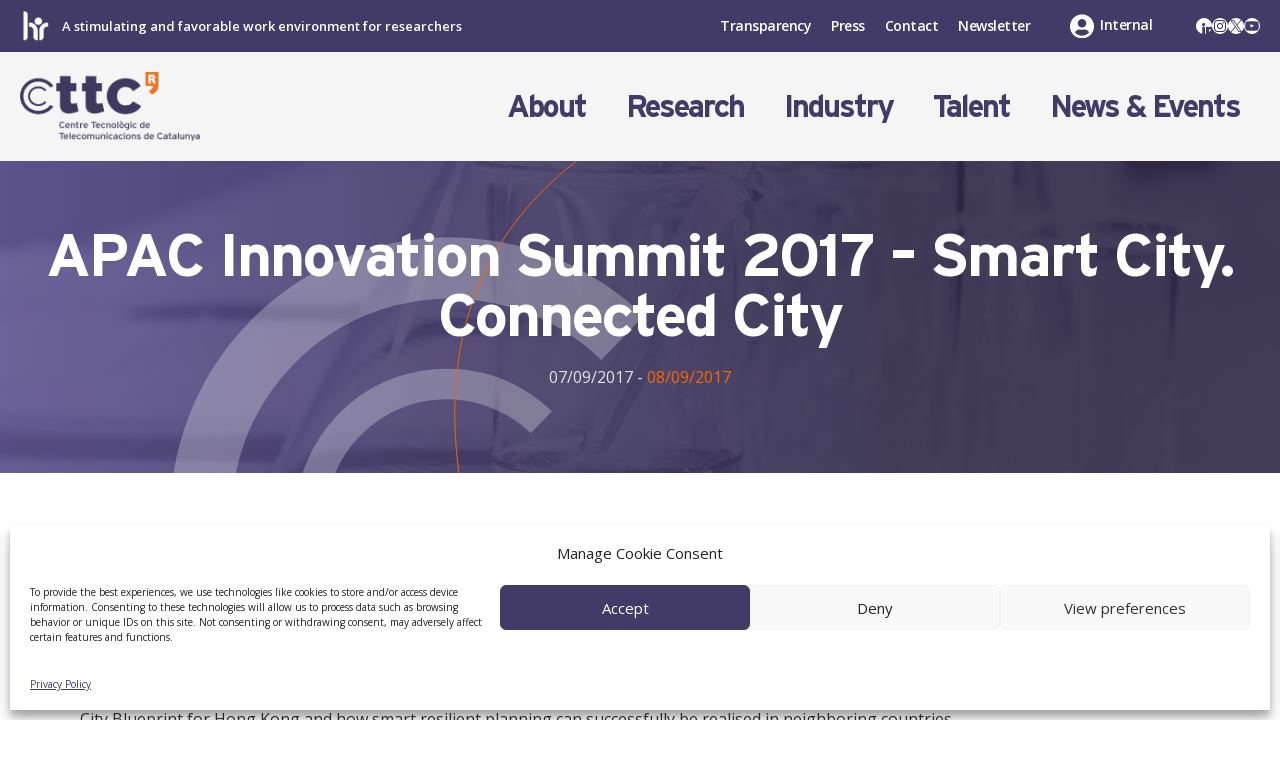

--- FILE ---
content_type: text/html; charset=UTF-8
request_url: https://www.cttc.cat/events/apac-innovation-summit-2017-smart-city-connected-city/
body_size: 28581
content:
<!DOCTYPE html>
<html lang="en-US">
<head>
	<meta charset="UTF-8">
	<title>APAC Innovation Summit 2017 – Smart City. Connected City &#8211; Centre Tecnològic de Telecomunicacions de Catalunya (CTTC)</title>
<meta name='robots' content='max-image-preview:large' />
	<style>img:is([sizes="auto" i], [sizes^="auto," i]) { contain-intrinsic-size: 3000px 1500px }</style>
	<link rel="alternate" hreflang="en" href="https://www.cttc.cat/events/apac-innovation-summit-2017-smart-city-connected-city/" />
<link rel="alternate" hreflang="x-default" href="https://www.cttc.cat/events/apac-innovation-summit-2017-smart-city-connected-city/" />
<meta name="viewport" content="width=device-width, initial-scale=1"><link rel='dns-prefetch' href='//cdn.jsdelivr.net' />
<link rel='dns-prefetch' href='//code.jquery.com' />
<link rel='dns-prefetch' href='//use.fontawesome.com' />
<link href='https://fonts.gstatic.com' crossorigin rel='preconnect' />
<link href='https://fonts.googleapis.com' crossorigin rel='preconnect' />
<link rel="alternate" type="application/rss+xml" title="Centre Tecnològic de Telecomunicacions de Catalunya (CTTC) &raquo; Feed" href="https://www.cttc.cat/feed/" />
<link rel="alternate" type="application/rss+xml" title="Centre Tecnològic de Telecomunicacions de Catalunya (CTTC) &raquo; Comments Feed" href="https://www.cttc.cat/comments/feed/" />
<link rel="alternate" type="application/rss+xml" title="Centre Tecnològic de Telecomunicacions de Catalunya (CTTC) &raquo; APAC Innovation Summit 2017 – Smart City. Connected City Comments Feed" href="https://www.cttc.cat/events/apac-innovation-summit-2017-smart-city-connected-city/feed/" />
<script>
window._wpemojiSettings = {"baseUrl":"https:\/\/s.w.org\/images\/core\/emoji\/16.0.1\/72x72\/","ext":".png","svgUrl":"https:\/\/s.w.org\/images\/core\/emoji\/16.0.1\/svg\/","svgExt":".svg","source":{"concatemoji":"https:\/\/www.cttc.cat\/wp-includes\/js\/wp-emoji-release.min.js?ver=6.8.3"}};
/*! This file is auto-generated */
!function(s,n){var o,i,e;function c(e){try{var t={supportTests:e,timestamp:(new Date).valueOf()};sessionStorage.setItem(o,JSON.stringify(t))}catch(e){}}function p(e,t,n){e.clearRect(0,0,e.canvas.width,e.canvas.height),e.fillText(t,0,0);var t=new Uint32Array(e.getImageData(0,0,e.canvas.width,e.canvas.height).data),a=(e.clearRect(0,0,e.canvas.width,e.canvas.height),e.fillText(n,0,0),new Uint32Array(e.getImageData(0,0,e.canvas.width,e.canvas.height).data));return t.every(function(e,t){return e===a[t]})}function u(e,t){e.clearRect(0,0,e.canvas.width,e.canvas.height),e.fillText(t,0,0);for(var n=e.getImageData(16,16,1,1),a=0;a<n.data.length;a++)if(0!==n.data[a])return!1;return!0}function f(e,t,n,a){switch(t){case"flag":return n(e,"\ud83c\udff3\ufe0f\u200d\u26a7\ufe0f","\ud83c\udff3\ufe0f\u200b\u26a7\ufe0f")?!1:!n(e,"\ud83c\udde8\ud83c\uddf6","\ud83c\udde8\u200b\ud83c\uddf6")&&!n(e,"\ud83c\udff4\udb40\udc67\udb40\udc62\udb40\udc65\udb40\udc6e\udb40\udc67\udb40\udc7f","\ud83c\udff4\u200b\udb40\udc67\u200b\udb40\udc62\u200b\udb40\udc65\u200b\udb40\udc6e\u200b\udb40\udc67\u200b\udb40\udc7f");case"emoji":return!a(e,"\ud83e\udedf")}return!1}function g(e,t,n,a){var r="undefined"!=typeof WorkerGlobalScope&&self instanceof WorkerGlobalScope?new OffscreenCanvas(300,150):s.createElement("canvas"),o=r.getContext("2d",{willReadFrequently:!0}),i=(o.textBaseline="top",o.font="600 32px Arial",{});return e.forEach(function(e){i[e]=t(o,e,n,a)}),i}function t(e){var t=s.createElement("script");t.src=e,t.defer=!0,s.head.appendChild(t)}"undefined"!=typeof Promise&&(o="wpEmojiSettingsSupports",i=["flag","emoji"],n.supports={everything:!0,everythingExceptFlag:!0},e=new Promise(function(e){s.addEventListener("DOMContentLoaded",e,{once:!0})}),new Promise(function(t){var n=function(){try{var e=JSON.parse(sessionStorage.getItem(o));if("object"==typeof e&&"number"==typeof e.timestamp&&(new Date).valueOf()<e.timestamp+604800&&"object"==typeof e.supportTests)return e.supportTests}catch(e){}return null}();if(!n){if("undefined"!=typeof Worker&&"undefined"!=typeof OffscreenCanvas&&"undefined"!=typeof URL&&URL.createObjectURL&&"undefined"!=typeof Blob)try{var e="postMessage("+g.toString()+"("+[JSON.stringify(i),f.toString(),p.toString(),u.toString()].join(",")+"));",a=new Blob([e],{type:"text/javascript"}),r=new Worker(URL.createObjectURL(a),{name:"wpTestEmojiSupports"});return void(r.onmessage=function(e){c(n=e.data),r.terminate(),t(n)})}catch(e){}c(n=g(i,f,p,u))}t(n)}).then(function(e){for(var t in e)n.supports[t]=e[t],n.supports.everything=n.supports.everything&&n.supports[t],"flag"!==t&&(n.supports.everythingExceptFlag=n.supports.everythingExceptFlag&&n.supports[t]);n.supports.everythingExceptFlag=n.supports.everythingExceptFlag&&!n.supports.flag,n.DOMReady=!1,n.readyCallback=function(){n.DOMReady=!0}}).then(function(){return e}).then(function(){var e;n.supports.everything||(n.readyCallback(),(e=n.source||{}).concatemoji?t(e.concatemoji):e.wpemoji&&e.twemoji&&(t(e.twemoji),t(e.wpemoji)))}))}((window,document),window._wpemojiSettings);
</script>
<link rel='stylesheet' id='generate-fonts-css' href='//fonts.googleapis.com/css?family=Open+Sans:300,300italic,regular,italic,600,600italic,700,700italic,800,800italic|Lora:regular' media='all' />
<style id='wp-emoji-styles-inline-css'>

	img.wp-smiley, img.emoji {
		display: inline !important;
		border: none !important;
		box-shadow: none !important;
		height: 1em !important;
		width: 1em !important;
		margin: 0 0.07em !important;
		vertical-align: -0.1em !important;
		background: none !important;
		padding: 0 !important;
	}
</style>
<link rel='stylesheet' id='wp-block-library-css' href='https://www.cttc.cat/wp-includes/css/dist/block-library/style.min.css?ver=6.8.3' media='all' />
<style id='classic-theme-styles-inline-css'>
/*! This file is auto-generated */
.wp-block-button__link{color:#fff;background-color:#32373c;border-radius:9999px;box-shadow:none;text-decoration:none;padding:calc(.667em + 2px) calc(1.333em + 2px);font-size:1.125em}.wp-block-file__button{background:#32373c;color:#fff;text-decoration:none}
</style>
<style id='wppb-edit-profile-style-inline-css'>


</style>
<style id='wppb-login-style-inline-css'>


</style>
<style id='wppb-recover-password-style-inline-css'>


</style>
<style id='wppb-register-style-inline-css'>


</style>
<style id='global-styles-inline-css'>
:root{--wp--preset--aspect-ratio--square: 1;--wp--preset--aspect-ratio--4-3: 4/3;--wp--preset--aspect-ratio--3-4: 3/4;--wp--preset--aspect-ratio--3-2: 3/2;--wp--preset--aspect-ratio--2-3: 2/3;--wp--preset--aspect-ratio--16-9: 16/9;--wp--preset--aspect-ratio--9-16: 9/16;--wp--preset--color--black: #000000;--wp--preset--color--cyan-bluish-gray: #abb8c3;--wp--preset--color--white: #ffffff;--wp--preset--color--pale-pink: #f78da7;--wp--preset--color--vivid-red: #cf2e2e;--wp--preset--color--luminous-vivid-orange: #ff6900;--wp--preset--color--luminous-vivid-amber: #fcb900;--wp--preset--color--light-green-cyan: #7bdcb5;--wp--preset--color--vivid-green-cyan: #00d084;--wp--preset--color--pale-cyan-blue: #8ed1fc;--wp--preset--color--vivid-cyan-blue: #0693e3;--wp--preset--color--vivid-purple: #9b51e0;--wp--preset--color--dark: var(--dark);--wp--preset--color--contrast: var(--contrast);--wp--preset--color--contrast-2: var(--contrast-2);--wp--preset--color--base: var(--base);--wp--preset--color--base-2: var(--base-2);--wp--preset--color--base-3: var(--base-3);--wp--preset--color--accent: var(--accent);--wp--preset--color--accent-2: var(--accent-2);--wp--preset--color--dark-2: var(--dark-2);--wp--preset--color--dark-3: var(--dark-3);--wp--preset--gradient--vivid-cyan-blue-to-vivid-purple: linear-gradient(135deg,rgba(6,147,227,1) 0%,rgb(155,81,224) 100%);--wp--preset--gradient--light-green-cyan-to-vivid-green-cyan: linear-gradient(135deg,rgb(122,220,180) 0%,rgb(0,208,130) 100%);--wp--preset--gradient--luminous-vivid-amber-to-luminous-vivid-orange: linear-gradient(135deg,rgba(252,185,0,1) 0%,rgba(255,105,0,1) 100%);--wp--preset--gradient--luminous-vivid-orange-to-vivid-red: linear-gradient(135deg,rgba(255,105,0,1) 0%,rgb(207,46,46) 100%);--wp--preset--gradient--very-light-gray-to-cyan-bluish-gray: linear-gradient(135deg,rgb(238,238,238) 0%,rgb(169,184,195) 100%);--wp--preset--gradient--cool-to-warm-spectrum: linear-gradient(135deg,rgb(74,234,220) 0%,rgb(151,120,209) 20%,rgb(207,42,186) 40%,rgb(238,44,130) 60%,rgb(251,105,98) 80%,rgb(254,248,76) 100%);--wp--preset--gradient--blush-light-purple: linear-gradient(135deg,rgb(255,206,236) 0%,rgb(152,150,240) 100%);--wp--preset--gradient--blush-bordeaux: linear-gradient(135deg,rgb(254,205,165) 0%,rgb(254,45,45) 50%,rgb(107,0,62) 100%);--wp--preset--gradient--luminous-dusk: linear-gradient(135deg,rgb(255,203,112) 0%,rgb(199,81,192) 50%,rgb(65,88,208) 100%);--wp--preset--gradient--pale-ocean: linear-gradient(135deg,rgb(255,245,203) 0%,rgb(182,227,212) 50%,rgb(51,167,181) 100%);--wp--preset--gradient--electric-grass: linear-gradient(135deg,rgb(202,248,128) 0%,rgb(113,206,126) 100%);--wp--preset--gradient--midnight: linear-gradient(135deg,rgb(2,3,129) 0%,rgb(40,116,252) 100%);--wp--preset--font-size--small: 13px;--wp--preset--font-size--medium: 20px;--wp--preset--font-size--large: 36px;--wp--preset--font-size--x-large: 42px;--wp--preset--spacing--20: 0.44rem;--wp--preset--spacing--30: 0.67rem;--wp--preset--spacing--40: 1rem;--wp--preset--spacing--50: 1.5rem;--wp--preset--spacing--60: 2.25rem;--wp--preset--spacing--70: 3.38rem;--wp--preset--spacing--80: 5.06rem;--wp--preset--shadow--natural: 6px 6px 9px rgba(0, 0, 0, 0.2);--wp--preset--shadow--deep: 12px 12px 50px rgba(0, 0, 0, 0.4);--wp--preset--shadow--sharp: 6px 6px 0px rgba(0, 0, 0, 0.2);--wp--preset--shadow--outlined: 6px 6px 0px -3px rgba(255, 255, 255, 1), 6px 6px rgba(0, 0, 0, 1);--wp--preset--shadow--crisp: 6px 6px 0px rgba(0, 0, 0, 1);}:where(.is-layout-flex){gap: 0.5em;}:where(.is-layout-grid){gap: 0.5em;}body .is-layout-flex{display: flex;}.is-layout-flex{flex-wrap: wrap;align-items: center;}.is-layout-flex > :is(*, div){margin: 0;}body .is-layout-grid{display: grid;}.is-layout-grid > :is(*, div){margin: 0;}:where(.wp-block-columns.is-layout-flex){gap: 2em;}:where(.wp-block-columns.is-layout-grid){gap: 2em;}:where(.wp-block-post-template.is-layout-flex){gap: 1.25em;}:where(.wp-block-post-template.is-layout-grid){gap: 1.25em;}.has-black-color{color: var(--wp--preset--color--black) !important;}.has-cyan-bluish-gray-color{color: var(--wp--preset--color--cyan-bluish-gray) !important;}.has-white-color{color: var(--wp--preset--color--white) !important;}.has-pale-pink-color{color: var(--wp--preset--color--pale-pink) !important;}.has-vivid-red-color{color: var(--wp--preset--color--vivid-red) !important;}.has-luminous-vivid-orange-color{color: var(--wp--preset--color--luminous-vivid-orange) !important;}.has-luminous-vivid-amber-color{color: var(--wp--preset--color--luminous-vivid-amber) !important;}.has-light-green-cyan-color{color: var(--wp--preset--color--light-green-cyan) !important;}.has-vivid-green-cyan-color{color: var(--wp--preset--color--vivid-green-cyan) !important;}.has-pale-cyan-blue-color{color: var(--wp--preset--color--pale-cyan-blue) !important;}.has-vivid-cyan-blue-color{color: var(--wp--preset--color--vivid-cyan-blue) !important;}.has-vivid-purple-color{color: var(--wp--preset--color--vivid-purple) !important;}.has-black-background-color{background-color: var(--wp--preset--color--black) !important;}.has-cyan-bluish-gray-background-color{background-color: var(--wp--preset--color--cyan-bluish-gray) !important;}.has-white-background-color{background-color: var(--wp--preset--color--white) !important;}.has-pale-pink-background-color{background-color: var(--wp--preset--color--pale-pink) !important;}.has-vivid-red-background-color{background-color: var(--wp--preset--color--vivid-red) !important;}.has-luminous-vivid-orange-background-color{background-color: var(--wp--preset--color--luminous-vivid-orange) !important;}.has-luminous-vivid-amber-background-color{background-color: var(--wp--preset--color--luminous-vivid-amber) !important;}.has-light-green-cyan-background-color{background-color: var(--wp--preset--color--light-green-cyan) !important;}.has-vivid-green-cyan-background-color{background-color: var(--wp--preset--color--vivid-green-cyan) !important;}.has-pale-cyan-blue-background-color{background-color: var(--wp--preset--color--pale-cyan-blue) !important;}.has-vivid-cyan-blue-background-color{background-color: var(--wp--preset--color--vivid-cyan-blue) !important;}.has-vivid-purple-background-color{background-color: var(--wp--preset--color--vivid-purple) !important;}.has-black-border-color{border-color: var(--wp--preset--color--black) !important;}.has-cyan-bluish-gray-border-color{border-color: var(--wp--preset--color--cyan-bluish-gray) !important;}.has-white-border-color{border-color: var(--wp--preset--color--white) !important;}.has-pale-pink-border-color{border-color: var(--wp--preset--color--pale-pink) !important;}.has-vivid-red-border-color{border-color: var(--wp--preset--color--vivid-red) !important;}.has-luminous-vivid-orange-border-color{border-color: var(--wp--preset--color--luminous-vivid-orange) !important;}.has-luminous-vivid-amber-border-color{border-color: var(--wp--preset--color--luminous-vivid-amber) !important;}.has-light-green-cyan-border-color{border-color: var(--wp--preset--color--light-green-cyan) !important;}.has-vivid-green-cyan-border-color{border-color: var(--wp--preset--color--vivid-green-cyan) !important;}.has-pale-cyan-blue-border-color{border-color: var(--wp--preset--color--pale-cyan-blue) !important;}.has-vivid-cyan-blue-border-color{border-color: var(--wp--preset--color--vivid-cyan-blue) !important;}.has-vivid-purple-border-color{border-color: var(--wp--preset--color--vivid-purple) !important;}.has-vivid-cyan-blue-to-vivid-purple-gradient-background{background: var(--wp--preset--gradient--vivid-cyan-blue-to-vivid-purple) !important;}.has-light-green-cyan-to-vivid-green-cyan-gradient-background{background: var(--wp--preset--gradient--light-green-cyan-to-vivid-green-cyan) !important;}.has-luminous-vivid-amber-to-luminous-vivid-orange-gradient-background{background: var(--wp--preset--gradient--luminous-vivid-amber-to-luminous-vivid-orange) !important;}.has-luminous-vivid-orange-to-vivid-red-gradient-background{background: var(--wp--preset--gradient--luminous-vivid-orange-to-vivid-red) !important;}.has-very-light-gray-to-cyan-bluish-gray-gradient-background{background: var(--wp--preset--gradient--very-light-gray-to-cyan-bluish-gray) !important;}.has-cool-to-warm-spectrum-gradient-background{background: var(--wp--preset--gradient--cool-to-warm-spectrum) !important;}.has-blush-light-purple-gradient-background{background: var(--wp--preset--gradient--blush-light-purple) !important;}.has-blush-bordeaux-gradient-background{background: var(--wp--preset--gradient--blush-bordeaux) !important;}.has-luminous-dusk-gradient-background{background: var(--wp--preset--gradient--luminous-dusk) !important;}.has-pale-ocean-gradient-background{background: var(--wp--preset--gradient--pale-ocean) !important;}.has-electric-grass-gradient-background{background: var(--wp--preset--gradient--electric-grass) !important;}.has-midnight-gradient-background{background: var(--wp--preset--gradient--midnight) !important;}.has-small-font-size{font-size: var(--wp--preset--font-size--small) !important;}.has-medium-font-size{font-size: var(--wp--preset--font-size--medium) !important;}.has-large-font-size{font-size: var(--wp--preset--font-size--large) !important;}.has-x-large-font-size{font-size: var(--wp--preset--font-size--x-large) !important;}
:where(.wp-block-post-template.is-layout-flex){gap: 1.25em;}:where(.wp-block-post-template.is-layout-grid){gap: 1.25em;}
:where(.wp-block-columns.is-layout-flex){gap: 2em;}:where(.wp-block-columns.is-layout-grid){gap: 2em;}
:root :where(.wp-block-pullquote){font-size: 1.5em;line-height: 1.6;}
</style>
<link rel='stylesheet' id='contact-form-7-css' href='https://www.cttc.cat/wp-content/plugins/contact-form-7/includes/css/styles.css?ver=6.1.3' media='all' />
<link rel='stylesheet' id='osm-map-css-css' href='https://www.cttc.cat/wp-content/plugins/osm/css/osm_map.css?ver=6.8.3' media='all' />
<link rel='stylesheet' id='osm-ol3-css-css' href='https://www.cttc.cat/wp-content/plugins/osm/js/OL/7.1.0/ol.css?ver=6.8.3' media='all' />
<link rel='stylesheet' id='osm-ol3-ext-css-css' href='https://www.cttc.cat/wp-content/plugins/osm/css/osm_map_v3.css?ver=6.8.3' media='all' />
<link rel='stylesheet' id='wp-job-manager-job-listings-css' href='https://www.cttc.cat/wp-content/plugins/wp-job-manager/assets/dist/css/job-listings.css?ver=598383a28ac5f9f156e4' media='all' />
<link rel='stylesheet' id='yearly-archive-facetwp-css' href='https://www.cttc.cat/wp-content/plugins/yearly-archive-facetwp/public/css/yearly-archive-facetwp-public.css?ver=2.1.2' media='all' />
<link rel='stylesheet' id='cmplz-general-css' href='https://www.cttc.cat/wp-content/plugins/complianz-gdpr/assets/css/cookieblocker.min.css?ver=1763515218' media='all' />
<link rel='stylesheet' id='jquery-ui-css' href='//code.jquery.com/ui/1.13.3/themes/smoothness/jquery-ui.min.css?ver=1.13.3' media='all' />
<link rel='stylesheet' id='jm-application-deadline-css' href='https://www.cttc.cat/wp-content/plugins/wp-job-manager-application-deadline/assets/dist/css/frontend.css?ver=1.3.0' media='' />
<link rel='stylesheet' id='dashicons-css' href='https://www.cttc.cat/wp-includes/css/dashicons.min.css?ver=6.8.3' media='all' />
<link rel='stylesheet' id='wp-job-manager-applications-frontend-css' href='https://www.cttc.cat/wp-content/plugins/wp-job-manager-applications/assets/dist/css/frontend.css?ver=3.2.0' media='all' />
<link rel='stylesheet' id='generate-comments-css' href='https://www.cttc.cat/wp-content/themes/generatepress/assets/css/components/comments.min.css?ver=3.6.0' media='all' />
<link rel='stylesheet' id='generate-widget-areas-css' href='https://www.cttc.cat/wp-content/themes/generatepress/assets/css/components/widget-areas.min.css?ver=3.6.0' media='all' />
<link rel='stylesheet' id='generate-style-css' href='https://www.cttc.cat/wp-content/themes/generatepress/assets/css/main.min.css?ver=3.6.0' media='all' />
<style id='generate-style-inline-css'>
body{background-color:#ffffff;color:var(--dark);}a{color:var(--dark-3);}a:hover, a:focus, a:active{color:var(--accent);}.wp-block-group__inner-container{max-width:1200px;margin-left:auto;margin-right:auto;}.site-header .header-image{width:230px;}.generate-back-to-top{font-size:20px;border-radius:3px;position:fixed;bottom:30px;right:30px;line-height:40px;width:40px;text-align:center;z-index:10;transition:opacity 300ms ease-in-out;opacity:0.1;transform:translateY(1000px);}.generate-back-to-top__show{opacity:1;transform:translateY(0);}:root{--dark:#333;--contrast:#433b67;--contrast-2:#b2b2be;--base:#fff;--base-2:#f5f5f5;--base-3:#e2e2e2;--accent:#f56600;--accent-2:#f98532;--dark-2:#666;--dark-3:#999;}:root .has-dark-color{color:var(--dark);}:root .has-dark-background-color{background-color:var(--dark);}:root .has-contrast-color{color:var(--contrast);}:root .has-contrast-background-color{background-color:var(--contrast);}:root .has-contrast-2-color{color:var(--contrast-2);}:root .has-contrast-2-background-color{background-color:var(--contrast-2);}:root .has-base-color{color:var(--base);}:root .has-base-background-color{background-color:var(--base);}:root .has-base-2-color{color:var(--base-2);}:root .has-base-2-background-color{background-color:var(--base-2);}:root .has-base-3-color{color:var(--base-3);}:root .has-base-3-background-color{background-color:var(--base-3);}:root .has-accent-color{color:var(--accent);}:root .has-accent-background-color{background-color:var(--accent);}:root .has-accent-2-color{color:var(--accent-2);}:root .has-accent-2-background-color{background-color:var(--accent-2);}:root .has-dark-2-color{color:var(--dark-2);}:root .has-dark-2-background-color{background-color:var(--dark-2);}:root .has-dark-3-color{color:var(--dark-3);}:root .has-dark-3-background-color{background-color:var(--dark-3);}body, button, input, select, textarea{font-family:"Open Sans", sans-serif;font-size:20px;}body{line-height:1.6;}p{margin-bottom:1.2em;}.entry-content > [class*="wp-block-"]:not(:last-child):not(.wp-block-heading){margin-bottom:1.2em;}.top-bar{font-weight:600;}.main-title{font-weight:normal;font-size:20px;}.site-description{font-size:16px;}.main-navigation a, .menu-toggle{text-transform:uppercase;font-size:18px;}.main-navigation .menu-bar-items{font-size:18px;}.main-navigation .main-nav ul ul li a{font-size:15px;}.widget-title{font-size:18px;margin-bottom:20px;}.sidebar .widget, .footer-widgets .widget{font-size:17px;}button:not(.menu-toggle),html input[type="button"],input[type="reset"],input[type="submit"],.button,.wp-block-button .wp-block-button__link{font-weight:600;font-size:22px;}h1{font-family:"Lora", serif;font-size:60px;line-height:1em;margin-bottom:40px;}h2{font-family:"Lora", serif;font-size:40px;line-height:1em;margin-bottom:30px;}h3{font-size:40px;line-height:1.1em;}h4{font-size:32px;line-height:1.1em;}h5{font-size:24px;line-height:1em;}h6{font-size:18px;}.site-info{font-size:14px;}@media (max-width:768px){.main-title{font-size:20px;}h1{font-size:34px;}h2{font-size:30px;}h3{font-size:24px;}h4{font-size:20px;}h5{font-size:18px;}}.top-bar{background-color:var(--contrast);color:var(--base);}.top-bar a{color:var(--base);}.top-bar a:hover{color:var(--accent);}.site-header{background-color:var(--base-2);}.main-title a,.main-title a:hover{color:var(--contrast);}.site-description{color:var(--dark);}.mobile-menu-control-wrapper .menu-toggle,.mobile-menu-control-wrapper .menu-toggle:hover,.mobile-menu-control-wrapper .menu-toggle:focus,.has-inline-mobile-toggle #site-navigation.toggled{background-color:rgba(0, 0, 0, 0.02);}.main-navigation,.main-navigation ul ul{background-color:var(--base-2);}.main-navigation .main-nav ul li a, .main-navigation .menu-toggle, .main-navigation .menu-bar-items{color:var(--contrast);}.main-navigation .main-nav ul li:not([class*="current-menu-"]):hover > a, .main-navigation .main-nav ul li:not([class*="current-menu-"]):focus > a, .main-navigation .main-nav ul li.sfHover:not([class*="current-menu-"]) > a, .main-navigation .menu-bar-item:hover > a, .main-navigation .menu-bar-item.sfHover > a{color:var(--accent);background-color:var(--base-2);}button.menu-toggle:hover,button.menu-toggle:focus{color:var(--contrast);}.main-navigation .main-nav ul li[class*="current-menu-"] > a{color:var(--accent);background-color:var(--base-2);}.navigation-search input[type="search"],.navigation-search input[type="search"]:active, .navigation-search input[type="search"]:focus, .main-navigation .main-nav ul li.search-item.active > a, .main-navigation .menu-bar-items .search-item.active > a{color:var(--accent);background-color:var(--base-2);}.separate-containers .inside-article, .separate-containers .comments-area, .separate-containers .page-header, .one-container .container, .separate-containers .paging-navigation, .inside-page-header{color:var(--dark);background-color:var(--base);}.inside-article a,.paging-navigation a,.comments-area a,.page-header a{color:var(--accent);}.inside-article a:hover,.paging-navigation a:hover,.comments-area a:hover,.page-header a:hover{color:var(--dark-3);}.entry-header h1,.page-header h1{color:var(--contrast);}.entry-title a{color:var(--contrast);}.entry-title a:hover{color:var(--contrast);}.entry-meta{color:var(--dark-2);}.entry-meta a{color:var(--dark-2);}.entry-meta a:hover{color:var(--dark-2);}h1{color:var(--contrast);}h2{color:var(--contrast);}h3{color:#433b67;}h4{color:var(--contrast);}h5{color:var(--contrast);}.sidebar .widget{color:var(--dark);background-color:rgba(245,243,242,0.5);}.sidebar .widget a{color:var(--contrast);}.sidebar .widget a:hover{color:var(--accent);}.sidebar .widget .widget-title{color:var(--contrast);}.site-info{color:var(--dark);background-color:var(--base);}.site-info a{color:var(--contrast);}.site-info a:hover{color:var(--accent);}.footer-bar .widget_nav_menu .current-menu-item a{color:var(--accent);}input[type="text"],input[type="email"],input[type="url"],input[type="password"],input[type="search"],input[type="tel"],input[type="number"],textarea,select{color:var(--dark);background-color:var(--base-2);border-color:rgba(255,255,255,0);}input[type="text"]:focus,input[type="email"]:focus,input[type="url"]:focus,input[type="password"]:focus,input[type="search"]:focus,input[type="tel"]:focus,input[type="number"]:focus,textarea:focus,select:focus{color:var(--contrast);background-color:var(--base);border-color:var(--contrast);}button,html input[type="button"],input[type="reset"],input[type="submit"],a.button,a.wp-block-button__link:not(.has-background){color:var(--base);background-color:var(--contrast);}button:hover,html input[type="button"]:hover,input[type="reset"]:hover,input[type="submit"]:hover,a.button:hover,button:focus,html input[type="button"]:focus,input[type="reset"]:focus,input[type="submit"]:focus,a.button:focus,a.wp-block-button__link:not(.has-background):active,a.wp-block-button__link:not(.has-background):focus,a.wp-block-button__link:not(.has-background):hover{color:var(--base);background-color:var(--accent);}a.generate-back-to-top{background-color:var(--contrast);color:var(--base);}a.generate-back-to-top:hover,a.generate-back-to-top:focus{background-color:rgba(67,59,103,0.67);color:var(--base);}:root{--gp-search-modal-bg-color:var(--base-3);--gp-search-modal-text-color:var(--contrast);--gp-search-modal-overlay-bg-color:rgba(0,0,0,0.2);}@media (max-width: 1023px){.main-navigation .menu-bar-item:hover > a, .main-navigation .menu-bar-item.sfHover > a{background:none;color:var(--contrast);}}.inside-top-bar{padding:10px 20px 10px 20px;}.inside-header{padding:20px;}.nav-below-header .main-navigation .inside-navigation.grid-container, .nav-above-header .main-navigation .inside-navigation.grid-container{padding:0px;}.separate-containers .inside-article, .separate-containers .comments-area, .separate-containers .page-header, .separate-containers .paging-navigation, .one-container .site-content, .inside-page-header{padding:40px 20px 40px 20px;}.site-main .wp-block-group__inner-container{padding:40px 20px 40px 20px;}.separate-containers .paging-navigation{padding-top:20px;padding-bottom:20px;}.entry-content .alignwide, body:not(.no-sidebar) .entry-content .alignfull{margin-left:-20px;width:calc(100% + 40px);max-width:calc(100% + 40px);}.one-container.right-sidebar .site-main,.one-container.both-right .site-main{margin-right:20px;}.one-container.left-sidebar .site-main,.one-container.both-left .site-main{margin-left:20px;}.one-container.both-sidebars .site-main{margin:0px 20px 0px 20px;}.sidebar .widget, .page-header, .widget-area .main-navigation, .site-main > *{margin-bottom:0px;}.separate-containers .site-main{margin:0px;}.both-right .inside-left-sidebar,.both-left .inside-left-sidebar{margin-right:0px;}.both-right .inside-right-sidebar,.both-left .inside-right-sidebar{margin-left:0px;}.separate-containers .featured-image{margin-top:0px;}.separate-containers .inside-right-sidebar, .separate-containers .inside-left-sidebar{margin-top:0px;margin-bottom:0px;}.main-navigation .main-nav ul li a,.menu-toggle,.main-navigation .menu-bar-item > a{line-height:38px;}.main-navigation .main-nav ul ul li a{padding:18px 20px 18px 20px;}.main-navigation ul ul{width:190px;}.navigation-search input[type="search"]{height:38px;}.rtl .menu-item-has-children .dropdown-menu-toggle{padding-left:20px;}.menu-item-has-children ul .dropdown-menu-toggle{padding-top:18px;padding-bottom:18px;margin-top:-18px;}.rtl .main-navigation .main-nav ul li.menu-item-has-children > a{padding-right:20px;}.widget-area .widget{padding:30px;}.footer-widgets-container{padding:0px 40px 0px 40px;}.inside-site-info{padding:20px;}@media (max-width:768px){.separate-containers .inside-article, .separate-containers .comments-area, .separate-containers .page-header, .separate-containers .paging-navigation, .one-container .site-content, .inside-page-header{padding:20px;}.site-main .wp-block-group__inner-container{padding:20px;}.inside-header{padding-top:0px;}.widget-area .widget{padding-top:20px;padding-right:20px;padding-bottom:20px;padding-left:20px;}.inside-site-info{padding-right:10px;padding-left:10px;}.entry-content .alignwide, body:not(.no-sidebar) .entry-content .alignfull{margin-left:-20px;width:calc(100% + 40px);max-width:calc(100% + 40px);}.one-container .site-main .paging-navigation{margin-bottom:0px;}}/* End cached CSS */.is-right-sidebar{width:25%;}.is-left-sidebar{width:25%;}.site-content .content-area{width:100%;}@media (max-width: 1023px){.main-navigation .menu-toggle,.sidebar-nav-mobile:not(#sticky-placeholder){display:block;}.main-navigation ul,.gen-sidebar-nav,.main-navigation:not(.slideout-navigation):not(.toggled) .main-nav > ul,.has-inline-mobile-toggle #site-navigation .inside-navigation > *:not(.navigation-search):not(.main-nav){display:none;}.nav-align-right .inside-navigation,.nav-align-center .inside-navigation{justify-content:space-between;}.has-inline-mobile-toggle .mobile-menu-control-wrapper{display:flex;flex-wrap:wrap;}.has-inline-mobile-toggle .inside-header{flex-direction:row;text-align:left;flex-wrap:wrap;}.has-inline-mobile-toggle .header-widget,.has-inline-mobile-toggle #site-navigation{flex-basis:100%;}.nav-float-left .has-inline-mobile-toggle #site-navigation{order:10;}}
.dynamic-author-image-rounded{border-radius:100%;}.dynamic-featured-image, .dynamic-author-image{vertical-align:middle;}.one-container.blog .dynamic-content-template:not(:last-child), .one-container.archive .dynamic-content-template:not(:last-child){padding-bottom:0px;}.dynamic-entry-excerpt > p:last-child{margin-bottom:0px;}
.main-navigation .main-nav ul li a,.menu-toggle,.main-navigation .menu-bar-item > a{transition: line-height 300ms ease}.main-navigation.toggled .main-nav > ul{background-color: var(--base-2)}.sticky-enabled .gen-sidebar-nav.is_stuck .main-navigation {margin-bottom: 0px;}.sticky-enabled .gen-sidebar-nav.is_stuck {z-index: 500;}.sticky-enabled .main-navigation.is_stuck {box-shadow: 0 2px 2px -2px rgba(0, 0, 0, .2);}.navigation-stick:not(.gen-sidebar-nav) {left: 0;right: 0;width: 100% !important;}.both-sticky-menu .main-navigation:not(#mobile-header).toggled .main-nav > ul,.mobile-sticky-menu .main-navigation:not(#mobile-header).toggled .main-nav > ul,.mobile-header-sticky #mobile-header.toggled .main-nav > ul {position: absolute;left: 0;right: 0;z-index: 999;}.nav-float-right .navigation-stick {width: 100% !important;left: 0;}.nav-float-right .navigation-stick .navigation-branding {margin-right: auto;}.main-navigation.has-sticky-branding:not(.grid-container) .inside-navigation:not(.grid-container) .navigation-branding{margin-left: 10px;}.main-navigation.navigation-stick.has-sticky-branding .inside-navigation.grid-container{padding-left:20px;padding-right:20px;}@media (max-width:768px){.main-navigation.navigation-stick.has-sticky-branding .inside-navigation.grid-container{padding-left:0;padding-right:0;}}
.navigation-branding .main-title{font-weight:normal;text-transform:none;font-size:20px;}@media (max-width: 1024px){.main-navigation:not(.slideout-navigation) a, .main-navigation .menu-toggle, .main-navigation .menu-bar-items{font-size:24px;}.main-navigation:not(.slideout-navigation) .main-nav ul ul li a{font-size:21px;}.main-title, .navigation-branding .main-title{font-size:20px;}}@media (max-width: 1023px){.main-navigation:not(.slideout-navigation) a, .main-navigation .menu-toggle, .main-navigation .menu-bar-items{font-size:24px;}.main-navigation:not(.slideout-navigation) .main-nav ul ul li a{font-size:21px;}.navigation-branding .main-title{font-size:20px;}}
@media (max-width: 1023px){.main-navigation .main-nav ul li a,.main-navigation .menu-toggle,.main-navigation .mobile-bar-items a,.main-navigation .menu-bar-item > a{line-height:50px;}.main-navigation .site-logo.navigation-logo img, .mobile-header-navigation .site-logo.mobile-header-logo img, .navigation-search input[type="search"]{height:50px;}}.post-image:not(:first-child), .page-content:not(:first-child), .entry-content:not(:first-child), .entry-summary:not(:first-child), footer.entry-meta{margin-top:0em;}.post-image-above-header .inside-article div.featured-image, .post-image-above-header .inside-article div.post-image{margin-bottom:0em;}@media (max-width: 1024px),(min-width:1025px){.main-navigation.sticky-navigation-transition .main-nav > ul > li > a,.sticky-navigation-transition .menu-toggle,.main-navigation.sticky-navigation-transition .menu-bar-item > a, .sticky-navigation-transition .navigation-branding .main-title{line-height:68px;}.main-navigation.sticky-navigation-transition .site-logo img, .main-navigation.sticky-navigation-transition .navigation-search input[type="search"], .main-navigation.sticky-navigation-transition .navigation-branding img{height:68px;}}.main-navigation.slideout-navigation .main-nav > ul > li > a{line-height:60px;}
</style>
<link rel='stylesheet' id='generate-font-icons-css' href='https://www.cttc.cat/wp-content/themes/generatepress/assets/css/components/font-icons.min.css?ver=3.6.0' media='all' />
<link rel='stylesheet' id='generate-child-css' href='https://www.cttc.cat/wp-content/themes/cttc/style.css?ver=1648813729' media='all' />
<link rel='stylesheet' id='heateor_sss_frontend_css-css' href='https://www.cttc.cat/wp-content/plugins/sassy-social-share/public/css/sassy-social-share-public.css?ver=3.3.79' media='all' />
<style id='heateor_sss_frontend_css-inline-css'>
.heateor_sss_button_instagram span.heateor_sss_svg,a.heateor_sss_instagram span.heateor_sss_svg{background:radial-gradient(circle at 30% 107%,#fdf497 0,#fdf497 5%,#fd5949 45%,#d6249f 60%,#285aeb 90%)}div.heateor_sss_horizontal_sharing a.heateor_sss_button_instagram span{background:#433b67!important;}div.heateor_sss_standard_follow_icons_container a.heateor_sss_button_instagram span{background:#433b67}div.heateor_sss_horizontal_sharing a.heateor_sss_button_instagram span:hover{background:#f56600!important;}div.heateor_sss_standard_follow_icons_container a.heateor_sss_button_instagram span:hover{background:#f56600}div.heateor_sss_vertical_sharing  a.heateor_sss_button_instagram span{background:#433b67!important;}div.heateor_sss_floating_follow_icons_container a.heateor_sss_button_instagram span{background:#433b67}div.heateor_sss_vertical_sharing a.heateor_sss_button_instagram span:hover{background:#f56600!important;}div.heateor_sss_floating_follow_icons_container a.heateor_sss_button_instagram span:hover{background:#f56600}.heateor_sss_horizontal_sharing .heateor_sss_svg,.heateor_sss_standard_follow_icons_container .heateor_sss_svg{background-color:#433b67!important;background:#433b67!important;color:#fff;border-width:0px;border-style:solid;border-color:transparent}.heateor_sss_horizontal_sharing .heateorSssTCBackground{color:#666}.heateor_sss_horizontal_sharing span.heateor_sss_svg:hover,.heateor_sss_standard_follow_icons_container span.heateor_sss_svg:hover{background-color:#f56600!important;background:#f56600!importantborder-color:transparent;}.heateor_sss_vertical_sharing span.heateor_sss_svg,.heateor_sss_floating_follow_icons_container span.heateor_sss_svg{background-color:#433b67!important;background:#433b67!important;color:#fff;border-width:0px;border-style:solid;border-color:transparent;}.heateor_sss_vertical_sharing .heateorSssTCBackground{color:#666;}.heateor_sss_vertical_sharing span.heateor_sss_svg:hover,.heateor_sss_floating_follow_icons_container span.heateor_sss_svg:hover{background-color:#f56600!important;background:#f56600!important;border-color:transparent;}div.heateor_sss_mobile_footer{display:none;}@media screen and (max-width:767px){div.heateor_sss_bottom_sharing .heateorSssTCBackground{background-color:white}div.heateor_sss_bottom_sharing{width:100%!important;left:0!important;}div.heateor_sss_bottom_sharing a{width:16.666666666667% !important;}div.heateor_sss_bottom_sharing .heateor_sss_svg{width: 100% !important;}div.heateor_sss_bottom_sharing div.heateorSssTotalShareCount{font-size:1em!important;line-height:21px!important}div.heateor_sss_bottom_sharing div.heateorSssTotalShareText{font-size:.7em!important;line-height:0px!important}div.heateor_sss_mobile_footer{display:block;height:30px;}.heateor_sss_bottom_sharing{padding:0!important;display:block!important;width:auto!important;bottom:-2px!important;top: auto!important;}.heateor_sss_bottom_sharing .heateor_sss_square_count{line-height:inherit;}.heateor_sss_bottom_sharing .heateorSssSharingArrow{display:none;}.heateor_sss_bottom_sharing .heateorSssTCBackground{margin-right:1.1em!important}}
</style>
<link rel='stylesheet' id='searchwp-live-search-css' href='https://www.cttc.cat/wp-content/plugins/searchwp-live-ajax-search/assets/styles/style.min.css?ver=1.8.6' media='all' />
<style id='searchwp-live-search-inline-css'>
.searchwp-live-search-result .searchwp-live-search-result--title a {
  font-size: 16px;
}
.searchwp-live-search-result .searchwp-live-search-result--price {
  font-size: 14px;
}
.searchwp-live-search-result .searchwp-live-search-result--add-to-cart .button {
  font-size: 14px;
}

</style>
<link rel='stylesheet' id='searchwp-forms-css' href='https://www.cttc.cat/wp-content/plugins/searchwp/assets/css/frontend/search-forms.min.css?ver=4.5.5' media='all' />
<style id='generateblocks-inline-css'>
.gb-grid-wrapper-7ad4b5ec{display:flex;flex-wrap:wrap;align-items:center;margin-left:-10px;}.gb-grid-wrapper-7ad4b5ec > .gb-grid-column{box-sizing:border-box;padding-left:10px;}.gb-grid-wrapper-217da832{display:flex;flex-wrap:wrap;margin-left:-80px;}.gb-grid-wrapper-217da832 > .gb-grid-column{box-sizing:border-box;padding-left:80px;}.gb-grid-wrapper-b3f77d72{display:flex;flex-wrap:wrap;margin-left:-30px;}.gb-grid-wrapper-b3f77d72 > .gb-grid-column{box-sizing:border-box;padding-left:30px;}.gb-container-1ebea424{background-color:var(--contrast);color:var(--base);}.gb-container-e72a6cdd{background-color:var(--contrast);color:var(--base);}.gb-container-c39a11cc{border-top-left-radius:0px;border-top-width:0px;border-top-style:solid;background-color:#f56600;position:relative;overflow:hidden;}.gb-container-c39a11cc:before{content:"";background-image:url(https://www.cttc.cat/wp-content/uploads/2020/08/jorge-salvador-c6hEUfgiwnw-unsplash-web.jpg);background-repeat:no-repeat;background-position:center top;background-size:cover;background-attachment:fixed;z-index:0;position:absolute;top:0;right:0;bottom:0;left:0;transition:inherit;border-top-left-radius:0px;pointer-events:none;opacity:0.1;}.gb-container-c39a11cc > .gb-inside-container{padding:86px 40px 40px;max-width:1191px;margin-left:auto;margin-right:auto;z-index:1;position:relative;}.gb-grid-wrapper > .gb-grid-column-c39a11cc > .gb-container{display:flex;flex-direction:column;height:100%;}.gb-container-c39a11cc.gb-has-dynamic-bg:before{background-image:var(--background-url);}.gb-container-c39a11cc.gb-no-dynamic-bg:before{background-image:none;}.gb-container-e53f27d7 > .gb-inside-container{padding:0;}.gb-grid-wrapper > .gb-grid-column-e53f27d7{width:46%;}.gb-grid-wrapper > .gb-grid-column-e53f27d7 > .gb-container{display:flex;flex-direction:column;height:100%;}.gb-container-3bc87d3f{border:0px solid;}.gb-container-3bc87d3f > .gb-inside-container{padding:0;}.gb-grid-wrapper > .gb-grid-column-3bc87d3f{width:54%;flex-grow:0;flex-shrink:1;}.gb-grid-wrapper > .gb-grid-column-3bc87d3f > .gb-container{display:flex;flex-direction:column;height:100%;}.gb-container-cb5af41b{display:flex;flex-direction:row;flex-wrap:nowrap;align-items:flex-start;column-gap:10px;}.gb-container-cb060c8f{margin-top:60px;margin-bottom:60px;border-top:1px solid rgba(255, 255, 255, 0.4);border-bottom:1px solid rgba(255, 255, 255, 0.4);max-width:1200px;margin-left:auto;margin-right:auto;}.gb-container-cb060c8f > .gb-inside-container{padding:10px 0;}.gb-grid-wrapper > .gb-grid-column-cb060c8f > .gb-container{display:flex;flex-direction:column;height:100%;}.gb-container-a10672cc > .gb-inside-container{padding:0;}.gb-grid-wrapper > .gb-grid-column-a10672cc{width:66.66%;}.gb-grid-wrapper > .gb-grid-column-a10672cc > .gb-container{display:flex;flex-direction:column;height:100%;}.gb-container-e61cd4ca > .gb-inside-container{padding:0;}.gb-grid-wrapper > .gb-grid-column-e61cd4ca{width:33.33%;}.gb-grid-wrapper > .gb-grid-column-e61cd4ca > .gb-container{display:flex;flex-direction:column;height:100%;}.gb-container-c8fbbe69{max-width:1200px;margin-left:auto;margin-right:auto;}.gb-container-c8fbbe69 > .gb-inside-container{padding:0;max-width:1200px;margin-left:auto;margin-right:auto;}.gb-grid-wrapper > .gb-grid-column-c8fbbe69 > .gb-container{display:flex;flex-direction:column;height:100%;}.gb-container-1ad061fa{text-align:center;margin-bottom:80px;background-image:linear-gradient(90deg, #615693 0%, #322b4a 70%);position:relative;overflow:hidden;}.gb-container-1ad061fa:before{content:"";background-image:url(https://www.cttc.cat/wp-content/uploads/2020/08/hans-reniers-lQGJCMY5qcM-unsplash-web.jpg);background-repeat:no-repeat;background-position:center center;background-size:cover;background-attachment:fixed;z-index:0;position:absolute;top:0;right:0;bottom:0;left:0;transition:inherit;pointer-events:none;opacity:0.1;}.gb-container-1ad061fa > .gb-inside-container{padding:5% 0;z-index:1;position:relative;}.gb-grid-wrapper > .gb-grid-column-1ad061fa > .gb-container{display:flex;flex-direction:column;height:100%;}.gb-container-1ad061fa.gb-has-dynamic-bg:before{background-image:var(--background-url);}.gb-container-1ad061fa.gb-no-dynamic-bg:before{background-image:none;}.gb-container-9f99a4da{text-align:center;color:var(--base-3);max-width:1200px;margin-left:auto;margin-right:auto;}.gb-container-9f99a4da > .gb-inside-container{max-width:1200px;margin-left:auto;margin-right:auto;}.gb-grid-wrapper > .gb-grid-column-9f99a4da > .gb-container{display:flex;flex-direction:column;height:100%;}h2.gb-headline-892e2ad3{margin-bottom:20px;color:#ffffff;}div.gb-headline-24df5532{min-width:max-content;font-size:14px;font-weight:bold;text-align:center;margin-top:10px;margin-right:4px;}div.gb-headline-24df5532 a{color:var(--base);}div.gb-headline-24df5532 a:hover{color:var(--dark);}p.gb-headline-dcf68bc4{font-size:13px;text-align:center;color:#ffffff;}h1.gb-headline-bda54f07{text-align:center;margin-bottom:20px;color:#ffffff;}.gb-block-image-9e225696{margin-top:-6px;}.gb-image-9e225696{width:auto;height:90px;object-fit:contain;vertical-align:middle;}.gb-image-1821f537{width:auto;height:70px;object-fit:contain;vertical-align:middle;}.gb-image-0f5afc2a{width:auto;height:70px;object-fit:contain;vertical-align:middle;}.gb-image-034f8f77{width:auto;height:70px;object-fit:contain;vertical-align:middle;}.gb-button-wrapper{display:flex;flex-wrap:wrap;align-items:flex-start;justify-content:flex-start;clear:both;}.gb-button-wrapper-7f79a9ef{margin:0;}.gb-button-wrapper-5ceafd90{justify-content:flex-end;}.gb-button-wrapper-a3182e21{justify-content:center;margin-bottom:10px;}.gb-button-wrapper a.gb-button-309cd9c9{display:inline-flex;align-items:center;justify-content:center;font-size:12px;letter-spacing:0.05em;font-weight:600;text-transform:uppercase;text-align:center;padding:0 0 0 10px;color:#ffffff;text-decoration:none;}.gb-button-wrapper a.gb-button-309cd9c9:hover, .gb-button-wrapper a.gb-button-309cd9c9:active, .gb-button-wrapper a.gb-button-309cd9c9:focus{color:#ffffff;}.gb-button-wrapper a.gb-button-309cd9c9 .gb-icon{line-height:0;padding-right:0.5em;}.gb-button-wrapper a.gb-button-309cd9c9 .gb-icon svg{width:22px;height:22px;fill:currentColor;}.gb-button-wrapper a.gb-button-185ec880{display:inline-flex;align-items:center;justify-content:center;font-size:12px;letter-spacing:0.05em;font-weight:600;text-transform:uppercase;text-align:center;padding:0 0 0 10px;color:#ffffff;text-decoration:none;}.gb-button-wrapper a.gb-button-185ec880:hover, .gb-button-wrapper a.gb-button-185ec880:active, .gb-button-wrapper a.gb-button-185ec880:focus{color:#ffffff;}.gb-button-wrapper a.gb-button-185ec880 .gb-icon{line-height:0;padding-right:0.5em;}.gb-button-wrapper a.gb-button-185ec880 .gb-icon svg{width:22px;height:22px;fill:currentColor;}.gb-button-wrapper a.gb-button-d518946e{display:inline-flex;align-items:center;justify-content:center;font-size:12px;letter-spacing:0.05em;font-weight:600;text-transform:uppercase;text-align:center;padding:0 0 0 10px;color:#ffffff;text-decoration:none;}.gb-button-wrapper a.gb-button-d518946e:hover, .gb-button-wrapper a.gb-button-d518946e:active, .gb-button-wrapper a.gb-button-d518946e:focus{color:#ffffff;}.gb-button-wrapper a.gb-button-d518946e .gb-icon{line-height:0;padding-right:0.5em;}.gb-button-wrapper a.gb-button-d518946e .gb-icon svg{width:22px;height:22px;fill:currentColor;}.gb-button-wrapper a.gb-button-8173d687{display:inline-flex;align-items:center;justify-content:center;text-align:center;padding-top:1px;margin-right:15px;color:#ffffff;text-decoration:none;}.gb-button-wrapper a.gb-button-8173d687:hover, .gb-button-wrapper a.gb-button-8173d687:active, .gb-button-wrapper a.gb-button-8173d687:focus{color:#f6f6f6;}.gb-button-wrapper a.gb-button-8173d687 .gb-icon{line-height:0;}.gb-button-wrapper a.gb-button-8173d687 .gb-icon svg{width:1em;height:1em;fill:currentColor;}.gb-button-wrapper a.gb-button-560e66a8{display:inline-flex;align-items:center;justify-content:center;column-gap:0.5em;text-align:center;padding-top:1px;margin-right:15px;color:#ffffff;text-decoration:none;}.gb-button-wrapper a.gb-button-560e66a8:hover, .gb-button-wrapper a.gb-button-560e66a8:active, .gb-button-wrapper a.gb-button-560e66a8:focus{color:#f6f6f6;}.gb-button-wrapper a.gb-button-560e66a8 .gb-icon{line-height:0;}.gb-button-wrapper a.gb-button-560e66a8 .gb-icon svg{width:1em;height:1em;fill:currentColor;}.gb-button-wrapper a.gb-button-9ed890f6{display:inline-flex;align-items:center;justify-content:center;column-gap:0.5em;text-align:center;padding-top:1px;margin-right:15px;color:#ffffff;text-decoration:none;}.gb-button-wrapper a.gb-button-9ed890f6:hover, .gb-button-wrapper a.gb-button-9ed890f6:active, .gb-button-wrapper a.gb-button-9ed890f6:focus{color:#f6f6f6;}.gb-button-wrapper a.gb-button-9ed890f6 .gb-icon{line-height:0;}.gb-button-wrapper a.gb-button-9ed890f6 .gb-icon svg{width:1em;height:1em;fill:currentColor;}.gb-button-wrapper a.gb-button-db744a8f{display:inline-flex;align-items:center;justify-content:center;text-align:center;padding-top:1px;margin-right:15px;color:#ffffff;text-decoration:none;}.gb-button-wrapper a.gb-button-db744a8f:hover, .gb-button-wrapper a.gb-button-db744a8f:active, .gb-button-wrapper a.gb-button-db744a8f:focus{color:#f6f6f6;}.gb-button-wrapper a.gb-button-db744a8f .gb-icon{line-height:0;}.gb-button-wrapper a.gb-button-db744a8f .gb-icon svg{width:1em;height:1em;fill:currentColor;}.gb-button-wrapper a.gb-button-db268cad{display:inline-flex;align-items:center;justify-content:center;font-size:13px;text-align:center;padding:0;margin-right:20px;color:#ffffff;text-decoration:none;}.gb-button-wrapper a.gb-button-db268cad:hover, .gb-button-wrapper a.gb-button-db268cad:active, .gb-button-wrapper a.gb-button-db268cad:focus{color:#f5f3f2;}.gb-button-wrapper a.gb-button-b4d55de6{display:inline-flex;align-items:center;justify-content:center;font-size:13px;text-align:center;padding:0;margin-right:20px;color:#ffffff;text-decoration:none;}.gb-button-wrapper a.gb-button-b4d55de6:hover, .gb-button-wrapper a.gb-button-b4d55de6:active, .gb-button-wrapper a.gb-button-b4d55de6:focus{color:#f5f3f2;}.gb-button-wrapper a.gb-button-27e86ec9{display:inline-flex;align-items:center;justify-content:center;font-size:13px;text-align:center;padding:0;color:#ffffff;text-decoration:none;}.gb-button-wrapper a.gb-button-27e86ec9:hover, .gb-button-wrapper a.gb-button-27e86ec9:active, .gb-button-wrapper a.gb-button-27e86ec9:focus{color:#f5f3f2;}@media (min-width: 1025px) {.gb-button-wrapper-7f79a9ef > .gb-button{flex:1;}.gb-button-wrapper-5ceafd90 > .gb-button{flex:1;}}@media (max-width: 1024px) {.gb-grid-wrapper-217da832 > .gb-grid-column{padding-bottom:60px;}.gb-grid-wrapper-b3f77d72{row-gap:60px;}.gb-container-c39a11cc > .gb-inside-container{padding:120px 60px;}.gb-grid-wrapper > .gb-grid-column-e53f27d7{width:100%;}.gb-grid-wrapper > .gb-grid-column-3bc87d3f{width:100%;}.gb-grid-wrapper > .gb-grid-column-a10672cc{width:100%;}.gb-grid-wrapper > .gb-grid-column-e61cd4ca{width:100%;}.gb-button-wrapper a.gb-button-309cd9c9{padding-left:0px;}}@media (max-width: 1024px) and (min-width: 768px) {.gb-button-wrapper-5ceafd90 > .gb-button{flex:1;}}@media (max-width: 767px) {.gb-grid-wrapper > .gb-grid-column-1ebea424{flex-basis:50px;}.gb-grid-wrapper > .gb-grid-column-e72a6cdd{flex-basis:calc(100% - 50px);}.gb-container-c39a11cc > .gb-inside-container{padding:100px 40px;}.gb-container-c39a11cc:before{background-attachment:initial;}.gb-grid-wrapper > .gb-grid-column-e53f27d7{width:100%;}.gb-grid-wrapper > .gb-grid-column-3bc87d3f{width:100%;}.gb-grid-wrapper > div.gb-grid-column-3bc87d3f{padding-bottom:0;}.gb-container-cb5af41b{flex-wrap:wrap;justify-content:center;row-gap:20px;}.gb-container-a10672cc{text-align:left;}.gb-grid-wrapper > .gb-grid-column-a10672cc{width:100%;}.gb-grid-wrapper > .gb-grid-column-e61cd4ca{width:100%;}.gb-grid-wrapper > div.gb-grid-column-e61cd4ca{padding-bottom:0;}.gb-container-1ad061fa:before{background-attachment:initial;}.gb-image-9e225696{width:100%;}.gb-image-034f8f77{width:100%;}.gb-button-wrapper-7f79a9ef{flex-direction:column;}.gb-button-wrapper-5ceafd90 > .gb-button{flex:1;}.gb-button-wrapper-a3182e21{justify-content:flex-start;}.gb-button-wrapper a.gb-button-309cd9c9{width:100%;}.gb-button-wrapper a.gb-button-185ec880{width:100%;}.gb-button-wrapper a.gb-button-d518946e{width:100%;}}:root{--gb-container-width:1200px;}.gb-container .wp-block-image img{vertical-align:middle;}.gb-grid-wrapper .wp-block-image{margin-bottom:0;}.gb-highlight{background:none;}.gb-shape{line-height:0;}
</style>
<link rel='stylesheet' id='animate-css-css' href='https://www.cttc.cat/wp-content/plugins/custom_functionalities/css/animate.min.css?ver=6.8.3' media='all' />
<link rel='stylesheet' id='custom-css-css' href='https://www.cttc.cat/wp-content/plugins/custom_functionalities/css/custom.css?ver=6.8.3' media='all' />
<link rel='stylesheet' id='slick-css-css' href='//cdn.jsdelivr.net/npm/slick-carousel@1.8.1/slick/slick.css?ver=1.8.1' media='all' />
<link rel='stylesheet' id='font-awesome-css' href='//use.fontawesome.com/releases/v5.3.1/css/all.css?ver=5.3.1' media='all' />
<link rel='stylesheet' id='generate-offside-css' href='https://www.cttc.cat/wp-content/plugins/gp-premium/menu-plus/functions/css/offside.min.css?ver=2.5.5' media='all' />
<style id='generate-offside-inline-css'>
:root{--gp-slideout-width:265px;}.slideout-navigation.main-navigation{background-color:var(--contrast);}.slideout-navigation.main-navigation .main-nav ul li a{color:var(--base);font-weight:normal;text-transform:uppercase;font-size:20px;}.slideout-navigation.main-navigation.do-overlay .main-nav ul ul li a{font-size:1em;font-size:19px;}@media (max-width:768px){.slideout-navigation.main-navigation .main-nav ul li a{font-size:18px;}.slideout-navigation.main-navigation .main-nav ul ul li a{font-size:17px;}}.slideout-navigation.main-navigation .main-nav ul li:not([class*="current-menu-"]):hover > a, .slideout-navigation.main-navigation .main-nav ul li:not([class*="current-menu-"]):focus > a, .slideout-navigation.main-navigation .main-nav ul li.sfHover:not([class*="current-menu-"]) > a{color:var(--accent);background-color:var(--contrast);}.slideout-navigation.main-navigation .main-nav ul li[class*="current-menu-"] > a{color:var(--accent);background-color:var(--contrast);}.slideout-navigation, .slideout-navigation a{color:var(--base);}.slideout-navigation button.slideout-exit{color:var(--base);padding-left:20px;padding-right:20px;}.slideout-navigation .dropdown-menu-toggle:before{content:"\f107";}.slideout-navigation .sfHover > a .dropdown-menu-toggle:before{content:"\f106";}@media (max-width: 1023px){.menu-bar-item.slideout-toggle{display:none;}}
</style>
<link rel='stylesheet' id='gp-premium-icons-css' href='https://www.cttc.cat/wp-content/plugins/gp-premium/general/icons/icons.min.css?ver=2.5.5' media='all' />
<link rel='stylesheet' id='generate-navigation-branding-css' href='https://www.cttc.cat/wp-content/plugins/gp-premium/menu-plus/functions/css/navigation-branding-flex.min.css?ver=2.5.5' media='all' />
<style id='generate-navigation-branding-inline-css'>
@media (max-width: 1023px){.site-header, #site-navigation, #sticky-navigation{display:none !important;opacity:0.0;}#mobile-header{display:block !important;width:100% !important;}#mobile-header .main-nav > ul{display:none;}#mobile-header.toggled .main-nav > ul, #mobile-header .menu-toggle, #mobile-header .mobile-bar-items{display:block;}#mobile-header .main-nav{-ms-flex:0 0 100%;flex:0 0 100%;-webkit-box-ordinal-group:5;-ms-flex-order:4;order:4;}}.main-navigation.has-branding .inside-navigation.grid-container, .main-navigation.has-branding.grid-container .inside-navigation:not(.grid-container){padding:0px 20px 0px 20px;}.main-navigation.has-branding:not(.grid-container) .inside-navigation:not(.grid-container) .navigation-branding{margin-left:10px;}.main-navigation .sticky-navigation-logo, .main-navigation.navigation-stick .site-logo:not(.mobile-header-logo){display:none;}.main-navigation.navigation-stick .sticky-navigation-logo{display:block;}.navigation-branding img, .site-logo.mobile-header-logo img{height:38px;width:auto;}.navigation-branding .main-title{line-height:38px;}@media (max-width: 1023px){.main-navigation.has-branding.nav-align-center .menu-bar-items, .main-navigation.has-sticky-branding.navigation-stick.nav-align-center .menu-bar-items{margin-left:auto;}.navigation-branding{margin-right:auto;margin-left:10px;}.navigation-branding .main-title, .mobile-header-navigation .site-logo{margin-left:10px;}.main-navigation.has-branding .inside-navigation.grid-container{padding:0px;}.navigation-branding img, .site-logo.mobile-header-logo{height:50px;}.navigation-branding .main-title{line-height:50px;}}
</style>
<link rel='stylesheet' id='wppb_stylesheet-css' href='https://www.cttc.cat/wp-content/plugins/profile-builder/assets/css/style-front-end.css?ver=3.14.9' media='all' />
<script src="https://www.cttc.cat/wp-includes/js/jquery/jquery.min.js?ver=3.7.1" id="jquery-core-js"></script>
<script src="https://www.cttc.cat/wp-includes/js/jquery/jquery-migrate.min.js?ver=3.4.1" id="jquery-migrate-js"></script>
<script src="//cdn.jsdelivr.net/npm/slick-carousel@1.8.1/slick/slick.min.js?ver=1.8.1" id="slick-js-js"></script>
<script src="https://www.cttc.cat/wp-content/plugins/osm/js/OL/2.13.1/OpenLayers.js?ver=6.8.3" id="osm-ol-library-js"></script>
<script src="https://www.cttc.cat/wp-content/plugins/osm/js/OSM/openlayers/OpenStreetMap.js?ver=6.8.3" id="osm-osm-library-js"></script>
<script src="https://www.cttc.cat/wp-content/plugins/osm/js/OSeaM/harbours.js?ver=6.8.3" id="osm-harbours-library-js"></script>
<script src="https://www.cttc.cat/wp-content/plugins/osm/js/OSeaM/map_utils.js?ver=6.8.3" id="osm-map-utils-library-js"></script>
<script src="https://www.cttc.cat/wp-content/plugins/osm/js/OSeaM/utilities.js?ver=6.8.3" id="osm-utilities-library-js"></script>
<script src="https://www.cttc.cat/wp-content/plugins/osm/js/osm-plugin-lib.js?ver=6.8.3" id="OsmScript-js"></script>
<script src="https://www.cttc.cat/wp-content/plugins/osm/js/polyfill/v2/polyfill.min.js?features=requestAnimationFrame%2CElement.prototype.classList%2CURL&amp;ver=6.8.3" id="osm-polyfill-js"></script>
<script type="text/plain" data-service="openstreetmaps" data-category="marketing" data-cmplz-src="https://www.cttc.cat/wp-content/plugins/osm/js/OL/7.1.0/ol.js?ver=6.8.3" id="osm-ol3-library-js"></script>
<script src="https://www.cttc.cat/wp-content/plugins/osm/js/osm-v3-plugin-lib.js?ver=6.8.3" id="osm-ol3-ext-library-js"></script>
<script src="https://www.cttc.cat/wp-content/plugins/osm/js/osm-metabox-events.js?ver=6.8.3" id="osm-ol3-metabox-events-js"></script>
<script src="https://www.cttc.cat/wp-content/plugins/osm/js/osm-startup-lib.js?ver=6.8.3" id="osm-map-startup-js"></script>
<script src="https://www.cttc.cat/wp-content/plugins/yearly-archive-facetwp/public/js/yearly-archive-facetwp-public.js?ver=2.1.2" id="yearly-archive-facetwp-js"></script>
<link rel="https://api.w.org/" href="https://www.cttc.cat/wp-json/" /><link rel="alternate" title="JSON" type="application/json" href="https://www.cttc.cat/wp-json/wp/v2/events/14168" /><link rel="EditURI" type="application/rsd+xml" title="RSD" href="https://www.cttc.cat/xmlrpc.php?rsd" />
<meta name="generator" content="WordPress 6.8.3" />
<link rel="canonical" href="https://www.cttc.cat/events/apac-innovation-summit-2017-smart-city-connected-city/" />
<link rel='shortlink' href='https://www.cttc.cat/?p=14168' />
<link rel="alternate" title="oEmbed (JSON)" type="application/json+oembed" href="https://www.cttc.cat/wp-json/oembed/1.0/embed?url=https%3A%2F%2Fwww.cttc.cat%2Fevents%2Fapac-innovation-summit-2017-smart-city-connected-city%2F" />
<link rel="alternate" title="oEmbed (XML)" type="text/xml+oembed" href="https://www.cttc.cat/wp-json/oembed/1.0/embed?url=https%3A%2F%2Fwww.cttc.cat%2Fevents%2Fapac-innovation-summit-2017-smart-city-connected-city%2F&#038;format=xml" />
<script type="text/javascript"> 

/**  all layers have to be in this global array - in further process each map will have something like vectorM[map_ol3js_n][layer_n] */
var vectorM = [[]];


/** put translations from PHP/mo to JavaScript */
var translations = [];

/** global GET-Parameters */
var HTTP_GET_VARS = [];

</script><!-- OSM plugin V6.1.9: did not add geo meta tags. --> 
<meta name="generator" content="WPML ver:4.8.4 stt:8,1,2;" />
			<style>.cmplz-hidden {
					display: none !important;
				}</style>    <script>
      (function($) {
        $(document).on('facetwp-refresh', function() {
          if (FWP.soft_refresh == true) {
            FWP.enable_scroll = true;
          } else {
            FWP.enable_scroll = false;
          }
        });
        $(document).on('facetwp-loaded', function() {
          if (FWP.enable_scroll == true) {
            $('html, body').animate({
              scrollTop: 0
            }, 500);
          }
        });
      })(jQuery);
    </script>
  <script src="https://code.jquery.com/ui/1.12.1/jquery-ui.js"></script>
<link href="//code.jquery.com/ui/1.12.1/themes/base/jquery-ui.css" rel="stylesheet" media="screen" type="text/css" /><!-- Global site tag (gtag.js) - Google Analytics -->
<script type="text/plain" data-service="google-analytics" data-category="statistics" async data-cmplz-src="https://www.googletagmanager.com/gtag/js?id=UA-179630759-1"></script>
<script>
  window.dataLayer = window.dataLayer || [];
  function gtag(){dataLayer.push(arguments);}
  gtag('js', new Date());

  gtag('config', 'UA-2145531-1');
</script>
<link rel="icon" href="https://www.cttc.cat/wp-content/uploads/2021/09/favicon-150x150.png" sizes="32x32" />
<link rel="icon" href="https://www.cttc.cat/wp-content/uploads/2021/09/favicon.png" sizes="192x192" />
<link rel="apple-touch-icon" href="https://www.cttc.cat/wp-content/uploads/2021/09/favicon.png" />
<meta name="msapplication-TileImage" content="https://www.cttc.cat/wp-content/uploads/2021/09/favicon.png" />
		<style id="wp-custom-css">
			
/* GeneratePress Site CSS */ /* navigation letter spacing */

.is-layout-flex {
	display: flex;
}
.wp-block-social-links.is-layout-flex {
	gap: 4px;
}

.main-navigation a, .slideout-navigation.main-navigation .main-nav ul li a {
  letter-spacing: 1px;
}

/* navigation line effects */

@media (min-width: 1024px) {
	.main-navigation .main-nav > ul > li > a:before {
    position: absolute;
    content: '';
    width: 1px;
    height: 0;
    background-color: #607b7d;
    left: 50%;
    top: -50px;
    -webkit-transform: translateX(-50%);
    -moz-transform: translateX(-50%);
    -ms-transform: translateX(-50%);
    -o-transform: translateX(-50%);
    transform: translateX(-50%);
    -webkit-transition: all .3s ease-out 0s;
    -moz-transition: all .3s ease-out 0s;
    -ms-transition: all .3s ease-out 0s;
    -o-transition: all .3s ease-out 0s;
    transition: all .3s ease-out 0s;
	}

	.main-navigation .main-nav > ul > li:hover > a:before {
    height: 50px;
	}

.main-navigation .main-nav > ul > li.current-menu-item > a:before {
    height: 50px;
    width: 1px;
	}
}

/* line above H1 on global header elements */

.headline-rule h1 {
    position: relative;
}
.headline-rule h1:before {
    content: '';
    position: absolute;
    display: block;
    height: 60px;
    border-left: 1px solid #607b7d;
    left: 50%;
    transform: translateX(-50%);
    top: -66px;
}

/* mobile header spacing */

.mobile-header-navigation {
	padding: 10px;
	box-sizing: border-box;
}

/* image block styling */

figure.wp-block-image.image-style img {
  border-radius: 80px 4px;
  box-shadow: 0px 0px 20px rgba(0,0,0,0.1);
}

/* mailchimp form styling */

.mc4wp-form input[type="email"] {
  background-color: #f5f3f2;
	line-height: 34px;
	margin-bottom: 10px;
	width: 300px;
  border: none;
  border-radius: 2px;
  font-size: 15px;
}

@media (max-width: 767px) {
	.mc4wp-form input[type="email"] {
		width: 100%;
		margin-bottom: 10px;
	}
}
	
.mc4wp-form input[type=submit] {
	color: #ffffff;
	line-height: 34px;
	font-size: 16px;
	letter-spacing: 1px;
	width: 150px;
  border: none;
  border-radius: 2px;
	-webkit-transition: all 500ms ease-in-out;
	transition: all 500ms ease-in-out;
}

@media (max-width: 767px) {
	.mc4wp-form input[type="submit"] {
		width: 100%;
	}
}
 /* End GeneratePress Site CSS */
.ref_bibliografica:before {
    background: url(/wp-content/uploads/2021/10/ico-people.svg) no-repeat center center;
    background-size: 100%;
    content: ' ';
    display: inline-block;
    height: 30px;
    margin-right: 10px;
    vertical-align: top;
    width: 30px;
    }
.info_publication .google_scholar:before {
    background: url(/wp-content/uploads/2021/10/ico-google_scholar-1.svg) no-repeat center center;
    background-size: 100%;
    content: ' ';
    display: inline-block;
    height: 30px;
    margin-right: 10px;
    vertical-align: top;
    width: 40px;
}
.publication-item .info_publication a {
    color: var(--contrast-2);
}


/*CANVIS TOP BAR LOGO HR*/
.top-bar .inside-top-bar {
	justify-content: space-between;
}
.top-bar .inside-top-bar aside:first-child {
    order: 1 !important;
    margin-left: 0 !important;
	  margin-bottom: 12px;
}
.top-bar .inside-top-bar aside:last-child {
    order: 2 !important;
    margin-left: auto !important;
}
.top-bar .inside-top-bar aside:nth-child(2) {
    order: 3 !important;
    margin-left: 44px !important;
}
@media (min-width: 1024px) {
	.top-bar .inside-top-bar aside:first-child {
	  margin-bottom: 0;
	}
}

/* AFEGIT A PRO per align logo HR capçalera esquerra */
.top-bar p.gb-headline {
    text-align: left;
    font-size: 13px;
    line-height: 1em;
    margin-bottom: 0;
}
.top-bar .inside-top-bar {
    justify-content: space-between;
}


/* CANVIS 14/10/2025
/* Augmentem tamany titol */
@media (min-width: 768px) {
    .text-imatge .text-imatge__row .text-imatge__text .titol_bloc {
        max-width: 100%;
    }
}
/* Opacitat logos footer */
.footer-logos a img {
	opacity: 1;
	transition: opacity .3s ease;
}
.footer-logos a:hover img {
	opacity: .4;
}
		</style>
		</head>

<body data-cmplz=1 class="wp-singular events-template-default single single-events postid-14168 wp-custom-logo wp-embed-responsive wp-theme-generatepress wp-child-theme-cttc post-image-above-header post-image-aligned-center slideout-enabled slideout-mobile sticky-menu-slide sticky-enabled both-sticky-menu mobile-header mobile-header-logo mobile-header-sticky no-sidebar nav-float-right separate-containers header-aligned-left dropdown-hover generatepress-child" itemtype="https://schema.org/Blog" itemscope>
	<a class="screen-reader-text skip-link" href="#content" title="Skip to content">Skip to content</a>		<div class="top-bar top-bar-align-right">
			<div class="inside-top-bar">
				<aside id="block-6" class="widget inner-padding widget_block"><div class="gb-grid-wrapper gb-grid-wrapper-7ad4b5ec">
<div class="gb-grid-column gb-grid-column-1ebea424"><div class="gb-container gb-container-1ebea424">

<a href="https://www.cttc.cat/talent/hrs4r"><figure class="wp-block-image size-full is-resized"><img decoding="async" src="https://www.cttc.cat/wp-content/uploads/2023/05/hr_excellence_in_research_white_small.png" alt="" class="wp-image-28589" width="32" height="32"/></figure></a>

</div></div>

<div class="gb-grid-column gb-grid-column-e72a6cdd"><div class="gb-container gb-container-e72a6cdd">

<a href="https://www.cttc.cat/talent/hrs4r"><p class="gb-headline gb-headline-e1cf5359 gb-headline-text">A stimulating and favorable work environment for researchers</p></a>

</div></div>
</div></aside><aside id="block-2" class="widget inner-padding widget_block">
<ul class="wp-block-social-links has-small-icon-size has-icon-color has-icon-background-color items-justified-right is-style-default is-horizontal is-content-justification-right is-nowrap is-layout-flex wp-container-core-social-links-is-layout-1c040b41 wp-block-social-links-is-layout-flex"><li style="color: #433b67; background-color: #ffffff; " class="wp-social-link wp-social-link-linkedin has-white-background-color wp-block-social-link"><a rel="noopener nofollow" target="_blank" href="https://www.linkedin.com/company/cttc/" class="wp-block-social-link-anchor"><svg width="24" height="24" viewBox="0 0 24 24" version="1.1" xmlns="http://www.w3.org/2000/svg" aria-hidden="true" focusable="false"><path d="M19.7,3H4.3C3.582,3,3,3.582,3,4.3v15.4C3,20.418,3.582,21,4.3,21h15.4c0.718,0,1.3-0.582,1.3-1.3V4.3 C21,3.582,20.418,3,19.7,3z M8.339,18.338H5.667v-8.59h2.672V18.338z M7.004,8.574c-0.857,0-1.549-0.694-1.549-1.548 c0-0.855,0.691-1.548,1.549-1.548c0.854,0,1.547,0.694,1.547,1.548C8.551,7.881,7.858,8.574,7.004,8.574z M18.339,18.338h-2.669 v-4.177c0-0.996-0.017-2.278-1.387-2.278c-1.389,0-1.601,1.086-1.601,2.206v4.249h-2.667v-8.59h2.559v1.174h0.037 c0.356-0.675,1.227-1.387,2.526-1.387c2.703,0,3.203,1.779,3.203,4.092V18.338z"></path></svg><span class="wp-block-social-link-label screen-reader-text">LinkedIn</span></a></li>

<li style="color: #433b67; background-color: #ffffff; " class="wp-social-link wp-social-link-instagram has-white-background-color wp-block-social-link"><a rel="noopener nofollow" target="_blank" href="https://www.instagram.com/cttc_tech/" class="wp-block-social-link-anchor"><svg width="24" height="24" viewBox="0 0 24 24" version="1.1" xmlns="http://www.w3.org/2000/svg" aria-hidden="true" focusable="false"><path d="M12,4.622c2.403,0,2.688,0.009,3.637,0.052c0.877,0.04,1.354,0.187,1.671,0.31c0.42,0.163,0.72,0.358,1.035,0.673 c0.315,0.315,0.51,0.615,0.673,1.035c0.123,0.317,0.27,0.794,0.31,1.671c0.043,0.949,0.052,1.234,0.052,3.637 s-0.009,2.688-0.052,3.637c-0.04,0.877-0.187,1.354-0.31,1.671c-0.163,0.42-0.358,0.72-0.673,1.035 c-0.315,0.315-0.615,0.51-1.035,0.673c-0.317,0.123-0.794,0.27-1.671,0.31c-0.949,0.043-1.233,0.052-3.637,0.052 s-2.688-0.009-3.637-0.052c-0.877-0.04-1.354-0.187-1.671-0.31c-0.42-0.163-0.72-0.358-1.035-0.673 c-0.315-0.315-0.51-0.615-0.673-1.035c-0.123-0.317-0.27-0.794-0.31-1.671C4.631,14.688,4.622,14.403,4.622,12 s0.009-2.688,0.052-3.637c0.04-0.877,0.187-1.354,0.31-1.671c0.163-0.42,0.358-0.72,0.673-1.035 c0.315-0.315,0.615-0.51,1.035-0.673c0.317-0.123,0.794-0.27,1.671-0.31C9.312,4.631,9.597,4.622,12,4.622 M12,3 C9.556,3,9.249,3.01,8.289,3.054C7.331,3.098,6.677,3.25,6.105,3.472C5.513,3.702,5.011,4.01,4.511,4.511 c-0.5,0.5-0.808,1.002-1.038,1.594C3.25,6.677,3.098,7.331,3.054,8.289C3.01,9.249,3,9.556,3,12c0,2.444,0.01,2.751,0.054,3.711 c0.044,0.958,0.196,1.612,0.418,2.185c0.23,0.592,0.538,1.094,1.038,1.594c0.5,0.5,1.002,0.808,1.594,1.038 c0.572,0.222,1.227,0.375,2.185,0.418C9.249,20.99,9.556,21,12,21s2.751-0.01,3.711-0.054c0.958-0.044,1.612-0.196,2.185-0.418 c0.592-0.23,1.094-0.538,1.594-1.038c0.5-0.5,0.808-1.002,1.038-1.594c0.222-0.572,0.375-1.227,0.418-2.185 C20.99,14.751,21,14.444,21,12s-0.01-2.751-0.054-3.711c-0.044-0.958-0.196-1.612-0.418-2.185c-0.23-0.592-0.538-1.094-1.038-1.594 c-0.5-0.5-1.002-0.808-1.594-1.038c-0.572-0.222-1.227-0.375-2.185-0.418C14.751,3.01,14.444,3,12,3L12,3z M12,7.378 c-2.552,0-4.622,2.069-4.622,4.622S9.448,16.622,12,16.622s4.622-2.069,4.622-4.622S14.552,7.378,12,7.378z M12,15 c-1.657,0-3-1.343-3-3s1.343-3,3-3s3,1.343,3,3S13.657,15,12,15z M16.804,6.116c-0.596,0-1.08,0.484-1.08,1.08 s0.484,1.08,1.08,1.08c0.596,0,1.08-0.484,1.08-1.08S17.401,6.116,16.804,6.116z"></path></svg><span class="wp-block-social-link-label screen-reader-text">Instagram</span></a></li>

<li style="color: #433b67; background-color: #ffffff; " class="wp-social-link wp-social-link-x has-white-background-color wp-block-social-link"><a rel="noopener nofollow" target="_blank" href="https://x.com/CttcTech" class="wp-block-social-link-anchor"><svg width="24" height="24" viewBox="0 0 24 24" version="1.1" xmlns="http://www.w3.org/2000/svg" aria-hidden="true" focusable="false"><path d="M13.982 10.622 20.54 3h-1.554l-5.693 6.618L8.745 3H3.5l6.876 10.007L3.5 21h1.554l6.012-6.989L15.868 21h5.245l-7.131-10.378Zm-2.128 2.474-.697-.997-5.543-7.93H8l4.474 6.4.697.996 5.815 8.318h-2.387l-4.745-6.787Z" /></svg><span class="wp-block-social-link-label screen-reader-text">X</span></a></li>

<li style="color: #433b67; background-color: #ffffff; " class="wp-social-link wp-social-link-youtube has-white-background-color wp-block-social-link"><a rel="noopener nofollow" target="_blank" href="https://www.youtube.com/user/CttcTech" class="wp-block-social-link-anchor"><svg width="24" height="24" viewBox="0 0 24 24" version="1.1" xmlns="http://www.w3.org/2000/svg" aria-hidden="true" focusable="false"><path d="M21.8,8.001c0,0-0.195-1.378-0.795-1.985c-0.76-0.797-1.613-0.801-2.004-0.847c-2.799-0.202-6.997-0.202-6.997-0.202 h-0.009c0,0-4.198,0-6.997,0.202C4.608,5.216,3.756,5.22,2.995,6.016C2.395,6.623,2.2,8.001,2.2,8.001S2,9.62,2,11.238v1.517 c0,1.618,0.2,3.237,0.2,3.237s0.195,1.378,0.795,1.985c0.761,0.797,1.76,0.771,2.205,0.855c1.6,0.153,6.8,0.201,6.8,0.201 s4.203-0.006,7.001-0.209c0.391-0.047,1.243-0.051,2.004-0.847c0.6-0.607,0.795-1.985,0.795-1.985s0.2-1.618,0.2-3.237v-1.517 C22,9.62,21.8,8.001,21.8,8.001z M9.935,14.594l-0.001-5.62l5.404,2.82L9.935,14.594z"></path></svg><span class="wp-block-social-link-label screen-reader-text">YouTube</span></a></li></ul>
</aside><aside id="nav_menu-2" class="widget inner-padding widget_nav_menu"><div class="menu-top_menu-container"><ul id="menu-top_menu" class="menu"><li id="menu-item-4771" class="menu-item menu-item-type-post_type menu-item-object-page menu-item-4771"><a href="https://www.cttc.cat/transparency/">Transparency</a></li>
<li id="menu-item-4770" class="menu-item menu-item-type-post_type menu-item-object-page menu-item-4770"><a href="https://www.cttc.cat/press/">Press</a></li>
<li id="menu-item-5813" class="menu-item menu-item-type-post_type menu-item-object-page menu-item-5813"><a href="https://www.cttc.cat/contact/">Contact</a></li>
<li id="menu-item-28236" class="menu-item menu-item-type-post_type menu-item-object-page menu-item-28236"><a href="https://www.cttc.cat/newsletter/">Newsletter</a></li>
<li id="menu-item-5157" class="intranet menu-item menu-item-type-custom menu-item-object-custom menu-item-5157"><a target="_blank" href="https://www.cttc.cat/internal.php">Internal</a></li>
</ul></div></aside>			</div>
		</div>
				<header class="site-header has-inline-mobile-toggle" id="masthead" aria-label="Site"  itemtype="https://schema.org/WPHeader" itemscope>
			<div class="inside-header">
				<div class="site-logo">
					<a href="https://www.cttc.cat/" rel="home">
						<img  class="header-image is-logo-image" alt="Centre Tecnològic de Telecomunicacions de Catalunya (CTTC)" src="https://www.cttc.cat/wp-content/uploads/2021/08/logo-cttc-claim.png" srcset="https://www.cttc.cat/wp-content/uploads/2021/08/logo-cttc-claim.png 1x, https://www.cttc.cat/wp-content/uploads/2021/08/logo-cttc-claim.png 2x" width="780" height="298" />
					</a>
				</div>	<nav class="main-navigation mobile-menu-control-wrapper" id="mobile-menu-control-wrapper" aria-label="Mobile Toggle">
				<button data-nav="site-navigation" class="menu-toggle" aria-controls="generate-slideout-menu" aria-expanded="false">
			<span class="screen-reader-text">Menu</span>		</button>
	</nav>
			<nav class="has-sticky-branding main-navigation sub-menu-left" id="site-navigation" aria-label="Primary"  itemtype="https://schema.org/SiteNavigationElement" itemscope>
			<div class="inside-navigation grid-container">
				<div class="navigation-branding"><div class="sticky-navigation-logo">
					<a href="https://www.cttc.cat/" title="Centre Tecnològic de Telecomunicacions de Catalunya (CTTC)" rel="home">
						<img src="https://www.cttc.cat/wp-content/uploads/2021/07/logo-cttc.png" class="is-logo-image" alt="Centre Tecnològic de Telecomunicacions de Catalunya (CTTC)" width="600" height="182" />
					</a>
				</div></div>				<button class="menu-toggle" aria-controls="generate-slideout-menu" aria-expanded="false">
					<span class="screen-reader-text">Menu</span>				</button>
				<div id="primary-menu" class="main-nav"><ul id="menu-main-menu" class=" menu sf-menu"><li id="menu-item-10902" class="menu-item menu-item-type-custom menu-item-object-custom menu-item-has-children menu-item-10902"><a href="#">About<span role="presentation" class="dropdown-menu-toggle"></span></a>
<ul class="sub-menu">
	<li id="menu-item-5982" class="menu-item menu-item-type-post_type menu-item-object-page menu-item-5982"><a href="https://www.cttc.cat/about-cttc/">About CTTC</a></li>
	<li id="menu-item-25352" class="menu-item menu-item-type-post_type menu-item-object-page menu-item-25352"><a href="https://www.cttc.cat/organization/">Organization</a></li>
</ul>
</li>
<li id="menu-item-10903" class="menu-item menu-item-type-custom menu-item-object-custom menu-item-has-children menu-item-10903"><a href="#">Research<span role="presentation" class="dropdown-menu-toggle"></span></a>
<ul class="sub-menu">
	<li id="menu-item-14431" class="menu-item menu-item-type-post_type menu-item-object-page menu-item-has-children menu-item-14431"><a href="https://www.cttc.cat/research-units/">Research units<span role="presentation" class="dropdown-menu-toggle"></span></a>
	<ul class="sub-menu">
		<li id="menu-item-10557" class="menu-item menu-item-type-post_type menu-item-object-page menu-item-10557"><a href="https://www.cttc.cat/adapt/">Adaptive Processing Technologies</a></li>
		<li id="menu-item-12577" class="menu-item menu-item-type-post_type menu-item-object-page menu-item-12577"><a href="https://www.cttc.cat/geomatics-gm/">Geomatics</a></li>
		<li id="menu-item-12578" class="menu-item menu-item-type-post_type menu-item-object-page menu-item-12578"><a href="https://www.cttc.cat/information-and-signal-processing-for-intelligent-communications-ispic/">Information and Signal Processing for Intelligent Communications</a></li>
		<li id="menu-item-12579" class="menu-item menu-item-type-post_type menu-item-object-page menu-item-12579"><a href="https://www.cttc.cat/navigation-positioning/">Navigation &#038; Positioning</a></li>
		<li id="menu-item-12580" class="menu-item menu-item-type-post_type menu-item-object-page menu-item-12580"><a href="https://www.cttc.cat/open-simulations-opensim/">Open Simulations</a></li>
		<li id="menu-item-12581" class="menu-item menu-item-type-post_type menu-item-object-page menu-item-12581"><a href="https://www.cttc.cat/packet-optical-networks-and-services-pons/">Packet Optical Networks and Services</a></li>
		<li id="menu-item-12582" class="menu-item menu-item-type-post_type menu-item-object-page menu-item-12582"><a href="https://www.cttc.cat/services-as-networks-sas/">Services as NetworkS</a></li>
		<li id="menu-item-12583" class="menu-item menu-item-type-post_type menu-item-object-page menu-item-12583"><a href="https://www.cttc.cat/space-and-resilient-communications-and-networks-srcom/">Space and Resilient Communications and Systems</a></li>
		<li id="menu-item-12584" class="menu-item menu-item-type-post_type menu-item-object-page menu-item-12584"><a href="https://www.cttc.cat/sustainable-artificial-intelligence-sai/">Sustainable Artificial Intelligence</a></li>
	</ul>
</li>
	<li id="menu-item-6130" class="menu-item menu-item-type-custom menu-item-object-custom menu-item-6130"><a href="/projects">Projects</a></li>
	<li id="menu-item-6131" class="menu-item menu-item-type-custom menu-item-object-custom menu-item-6131"><a href="/publication">Publications</a></li>
</ul>
</li>
<li id="menu-item-10904" class="menu-item menu-item-type-custom menu-item-object-custom menu-item-has-children menu-item-10904"><a href="#">Industry<span role="presentation" class="dropdown-menu-toggle"></span></a>
<ul class="sub-menu">
	<li id="menu-item-6003" class="menu-item menu-item-type-post_type menu-item-object-page menu-item-6003"><a href="https://www.cttc.cat/success-projects/">Success projects</a></li>
	<li id="menu-item-6133" class="menu-item menu-item-type-custom menu-item-object-custom menu-item-6133"><a href="/patent/">Patents</a></li>
	<li id="menu-item-6008" class="menu-item menu-item-type-post_type menu-item-object-page menu-item-6008"><a href="https://www.cttc.cat/testbeds/">Testbeds</a></li>
	<li id="menu-item-6013" class="menu-item menu-item-type-post_type menu-item-object-page menu-item-6013"><a href="https://www.cttc.cat/spin-offs-start-ups/">Spin-offs &#038; Start-ups</a></li>
	<li id="menu-item-30255" class="menu-item menu-item-type-post_type menu-item-object-page menu-item-30255"><a href="https://www.cttc.cat/products/">Products</a></li>
</ul>
</li>
<li id="menu-item-10906" class="menu-item menu-item-type-custom menu-item-object-custom menu-item-has-children menu-item-10906"><a href="#">Talent<span role="presentation" class="dropdown-menu-toggle"></span></a>
<ul class="sub-menu">
	<li id="menu-item-33608" class="menu-item menu-item-type-post_type menu-item-object-page menu-item-has-children menu-item-33608"><a href="https://www.cttc.cat/talent/careers-opportunities/">Careers &amp; Opportunities<span role="presentation" class="dropdown-menu-toggle"></span></a>
	<ul class="sub-menu">
		<li id="menu-item-33710" class="menu-item menu-item-type-post_type menu-item-object-page menu-item-33710"><a href="https://www.cttc.cat/talent/job-openings/">Job Openings</a></li>
		<li id="menu-item-33612" class="menu-item menu-item-type-post_type menu-item-object-page menu-item-33612"><a href="https://www.cttc.cat/talent/undergraduate-master-internships/">Undergraduate/Master Internships</a></li>
		<li id="menu-item-33611" class="menu-item menu-item-type-post_type menu-item-object-page menu-item-33611"><a href="https://www.cttc.cat/talent/starting-research-contracts/">Starting Research Contracts</a></li>
		<li id="menu-item-33610" class="menu-item menu-item-type-post_type menu-item-object-page menu-item-33610"><a href="https://www.cttc.cat/talent/doctoral-opportunities/">Doctoral Opportunities</a></li>
		<li id="menu-item-33609" class="menu-item menu-item-type-post_type menu-item-object-page menu-item-33609"><a href="https://www.cttc.cat/talent/post-doctoral-opportunities/">Post-Doctoral Opportunities</a></li>
	</ul>
</li>
	<li id="menu-item-33381" class="menu-item menu-item-type-post_type menu-item-object-page menu-item-33381"><a href="https://www.cttc.cat/talent/training-2/">Dissemination</a></li>
	<li id="menu-item-14731" class="menu-item menu-item-type-post_type menu-item-object-page menu-item-14731"><a href="https://www.cttc.cat/talent/hrs4r/">HRS4R</a></li>
	<li id="menu-item-15900" class="menu-item menu-item-type-custom menu-item-object-custom menu-item-15900"><a target="_blank" href="https://euraxess.ec.europa.eu/">Support to the Mobility of Researchers</a></li>
	<li id="menu-item-24136" class="menu-item menu-item-type-post_type menu-item-object-page menu-item-24136"><a href="https://www.cttc.cat/talent/equality-diversity-and-inclusion/">Equality, diversity and inclusion</a></li>
</ul>
</li>
<li id="menu-item-5274" class="menu-item menu-item-type-custom menu-item-object-custom menu-item-has-children menu-item-5274"><a href="#">News &#038; Events<span role="presentation" class="dropdown-menu-toggle"></span></a>
<ul class="sub-menu">
	<li id="menu-item-5826" class="menu-item menu-item-type-custom menu-item-object-custom menu-item-5826"><a href="/news">News</a></li>
	<li id="menu-item-5825" class="menu-item menu-item-type-custom menu-item-object-custom menu-item-5825"><a href="/events">Events</a></li>
</ul>
</li>
</ul></div>			</div>
		</nav>
					</div>
		</header>
				<nav id="mobile-header" itemtype="https://schema.org/SiteNavigationElement" itemscope class="main-navigation mobile-header-navigation has-branding has-sticky-branding">
			<div class="inside-navigation grid-container grid-parent">
				<div class="site-logo mobile-header-logo">
						<a href="https://www.cttc.cat/" title="Centre Tecnològic de Telecomunicacions de Catalunya (CTTC)" rel="home">
							<img src="https://www.cttc.cat/wp-content/uploads/2021/07/logo-cttc.png" alt="Centre Tecnològic de Telecomunicacions de Catalunya (CTTC)" class="is-logo-image" width="600" height="182" />
						</a>
					</div>					<button class="menu-toggle" aria-controls="mobile-menu" aria-expanded="false">
						<span class="screen-reader-text">Menu</span>					</button>
					<div id="mobile-menu" class="main-nav"><ul id="menu-main-menu-1" class=" menu sf-menu"><li class="menu-item menu-item-type-custom menu-item-object-custom menu-item-has-children menu-item-10902"><a href="#">About<span role="presentation" class="dropdown-menu-toggle"></span></a>
<ul class="sub-menu">
	<li class="menu-item menu-item-type-post_type menu-item-object-page menu-item-5982"><a href="https://www.cttc.cat/about-cttc/">About CTTC</a></li>
	<li class="menu-item menu-item-type-post_type menu-item-object-page menu-item-25352"><a href="https://www.cttc.cat/organization/">Organization</a></li>
</ul>
</li>
<li class="menu-item menu-item-type-custom menu-item-object-custom menu-item-has-children menu-item-10903"><a href="#">Research<span role="presentation" class="dropdown-menu-toggle"></span></a>
<ul class="sub-menu">
	<li class="menu-item menu-item-type-post_type menu-item-object-page menu-item-has-children menu-item-14431"><a href="https://www.cttc.cat/research-units/">Research units<span role="presentation" class="dropdown-menu-toggle"></span></a>
	<ul class="sub-menu">
		<li class="menu-item menu-item-type-post_type menu-item-object-page menu-item-10557"><a href="https://www.cttc.cat/adapt/">Adaptive Processing Technologies</a></li>
		<li class="menu-item menu-item-type-post_type menu-item-object-page menu-item-12577"><a href="https://www.cttc.cat/geomatics-gm/">Geomatics</a></li>
		<li class="menu-item menu-item-type-post_type menu-item-object-page menu-item-12578"><a href="https://www.cttc.cat/information-and-signal-processing-for-intelligent-communications-ispic/">Information and Signal Processing for Intelligent Communications</a></li>
		<li class="menu-item menu-item-type-post_type menu-item-object-page menu-item-12579"><a href="https://www.cttc.cat/navigation-positioning/">Navigation &#038; Positioning</a></li>
		<li class="menu-item menu-item-type-post_type menu-item-object-page menu-item-12580"><a href="https://www.cttc.cat/open-simulations-opensim/">Open Simulations</a></li>
		<li class="menu-item menu-item-type-post_type menu-item-object-page menu-item-12581"><a href="https://www.cttc.cat/packet-optical-networks-and-services-pons/">Packet Optical Networks and Services</a></li>
		<li class="menu-item menu-item-type-post_type menu-item-object-page menu-item-12582"><a href="https://www.cttc.cat/services-as-networks-sas/">Services as NetworkS</a></li>
		<li class="menu-item menu-item-type-post_type menu-item-object-page menu-item-12583"><a href="https://www.cttc.cat/space-and-resilient-communications-and-networks-srcom/">Space and Resilient Communications and Systems</a></li>
		<li class="menu-item menu-item-type-post_type menu-item-object-page menu-item-12584"><a href="https://www.cttc.cat/sustainable-artificial-intelligence-sai/">Sustainable Artificial Intelligence</a></li>
	</ul>
</li>
	<li class="menu-item menu-item-type-custom menu-item-object-custom menu-item-6130"><a href="/projects">Projects</a></li>
	<li class="menu-item menu-item-type-custom menu-item-object-custom menu-item-6131"><a href="/publication">Publications</a></li>
</ul>
</li>
<li class="menu-item menu-item-type-custom menu-item-object-custom menu-item-has-children menu-item-10904"><a href="#">Industry<span role="presentation" class="dropdown-menu-toggle"></span></a>
<ul class="sub-menu">
	<li class="menu-item menu-item-type-post_type menu-item-object-page menu-item-6003"><a href="https://www.cttc.cat/success-projects/">Success projects</a></li>
	<li class="menu-item menu-item-type-custom menu-item-object-custom menu-item-6133"><a href="/patent/">Patents</a></li>
	<li class="menu-item menu-item-type-post_type menu-item-object-page menu-item-6008"><a href="https://www.cttc.cat/testbeds/">Testbeds</a></li>
	<li class="menu-item menu-item-type-post_type menu-item-object-page menu-item-6013"><a href="https://www.cttc.cat/spin-offs-start-ups/">Spin-offs &#038; Start-ups</a></li>
	<li class="menu-item menu-item-type-post_type menu-item-object-page menu-item-30255"><a href="https://www.cttc.cat/products/">Products</a></li>
</ul>
</li>
<li class="menu-item menu-item-type-custom menu-item-object-custom menu-item-has-children menu-item-10906"><a href="#">Talent<span role="presentation" class="dropdown-menu-toggle"></span></a>
<ul class="sub-menu">
	<li class="menu-item menu-item-type-post_type menu-item-object-page menu-item-has-children menu-item-33608"><a href="https://www.cttc.cat/talent/careers-opportunities/">Careers &amp; Opportunities<span role="presentation" class="dropdown-menu-toggle"></span></a>
	<ul class="sub-menu">
		<li class="menu-item menu-item-type-post_type menu-item-object-page menu-item-33710"><a href="https://www.cttc.cat/talent/job-openings/">Job Openings</a></li>
		<li class="menu-item menu-item-type-post_type menu-item-object-page menu-item-33612"><a href="https://www.cttc.cat/talent/undergraduate-master-internships/">Undergraduate/Master Internships</a></li>
		<li class="menu-item menu-item-type-post_type menu-item-object-page menu-item-33611"><a href="https://www.cttc.cat/talent/starting-research-contracts/">Starting Research Contracts</a></li>
		<li class="menu-item menu-item-type-post_type menu-item-object-page menu-item-33610"><a href="https://www.cttc.cat/talent/doctoral-opportunities/">Doctoral Opportunities</a></li>
		<li class="menu-item menu-item-type-post_type menu-item-object-page menu-item-33609"><a href="https://www.cttc.cat/talent/post-doctoral-opportunities/">Post-Doctoral Opportunities</a></li>
	</ul>
</li>
	<li class="menu-item menu-item-type-post_type menu-item-object-page menu-item-33381"><a href="https://www.cttc.cat/talent/training-2/">Dissemination</a></li>
	<li class="menu-item menu-item-type-post_type menu-item-object-page menu-item-14731"><a href="https://www.cttc.cat/talent/hrs4r/">HRS4R</a></li>
	<li class="menu-item menu-item-type-custom menu-item-object-custom menu-item-15900"><a target="_blank" href="https://euraxess.ec.europa.eu/">Support to the Mobility of Researchers</a></li>
	<li class="menu-item menu-item-type-post_type menu-item-object-page menu-item-24136"><a href="https://www.cttc.cat/talent/equality-diversity-and-inclusion/">Equality, diversity and inclusion</a></li>
</ul>
</li>
<li class="menu-item menu-item-type-custom menu-item-object-custom menu-item-has-children menu-item-5274"><a href="#">News &#038; Events<span role="presentation" class="dropdown-menu-toggle"></span></a>
<ul class="sub-menu">
	<li class="menu-item menu-item-type-custom menu-item-object-custom menu-item-5826"><a href="/news">News</a></li>
	<li class="menu-item menu-item-type-custom menu-item-object-custom menu-item-5825"><a href="/events">Events</a></li>
</ul>
</li>
</ul></div>			</div><!-- .inside-navigation -->
		</nav><!-- #site-navigation -->
		<div class="gb-container gb-container-1ad061fa headline-rule"><div class="gb-inside-container">

<h1 class="gb-headline gb-headline-bda54f07 gb-headline-text">APAC Innovation Summit 2017 – Smart City. Connected City</h1>


<div class="gb-container gb-container-9f99a4da dates_wrapper"><div class="gb-inside-container">
<p><span>07/09/2017</span> - <span>08/09/2017</span></p>

</div></div>


<svg width="595px" height="842px" viewBox="0 0 595 842" version="1.1" xmlns="http://www.w3.org/2000/svg" xmlns:xlink="http://www.w3.org/1999/xlink">
    <title>Ico_CTTC</title>
    <g id="Ico_CTTC" stroke="none" stroke-width="1" fill="none" fill-rule="evenodd">
        <path d="M324.294644,732.470494 C477.001377,732.470494 600.794644,608.677228 600.794644,455.970494 C600.794644,303.263761 477.001377,179.470494 324.294644,179.470494 C232.671574,179.470494 151.457132,224.035127 101.144703,292.671005 C67.6021958,338.429469 47.794644,394.886831 47.794644,455.970494" id="OvalBig" stroke-opacity="0.265734266" stroke="#FFFFFF" stroke-width="68" transform="translate(324.294644, 455.970494) scale(-1, 1) rotate(46.000000) translate(-324.294644, -455.970494) "></path>
        <path d="M321.030548,611.300061 C404.701688,611.300061 472.530548,543.471201 472.530548,459.800061 C472.530548,376.128922 404.701688,308.300061 321.030548,308.300061 C270.828396,308.300061 226.329343,332.717934 198.762135,370.324934 C180.38351,395.396932 169.530548,426.331074 169.530548,459.800061" id="OvalSmall" stroke-opacity="0.265734266" stroke="#FFFFFF" stroke-width="34" transform="translate(321.030548, 459.800061) scale(-1, 1) rotate(46.000000) translate(-321.030548, -459.800061) "></path>
        <path d="M288,16 C582.605903,26.7025337 728.254189,175.035867 724.944858,461" id="OvalLight" stroke="#F56600" transform="translate(506.500000, 238.500000) scale(-1, 1) rotate(16.000000) translate(-506.500000, -238.500000) "></path>
    </g>
</svg>

</div></div>
	<div class="site grid-container container hfeed" id="page">
				<div class="site-content" id="content">
			
	<div id="primary" class="content-area">
		<main id="main" class="site-main">
							<article id="post-14168" class="post-14168 events type-events status-publish has-post-thumbnail hentry tag-ags1" itemtype="https://schema.org/CreativeWork" itemscope>
					<div class="inside-article">
						
						<div class="entry-content" itemprop="text">
							<p>CTTC, as <a href="https://apacinnosummit.hkstp.org/en/about-us#collaborators" target="_blank" rel="noopener">Supporting Organisation </a>of <a href="https://apacinnosummit.hkstp.org/en">APAC Innovation Summit 2017 Series,</a> is pleased to announce the event <a href="https://apacinnosummit.hkstp.org/en/ais-smart-city/" target="_blank" rel="noopener"><b>APAC Innovation Summit 2017 – Smart City. Connected City&nbsp; </b></a>that is going to be held on September, 7-8 at <a href="https://apacinnosummit.hkstp.org/en/ais-smart-city/#location" target="_blank" rel="noopener">Grand Hall, Science Park, Shatin, New Territories, Hong Kong.</a></p>
<p><em>Overview: &nbsp;</em>This conference will focus on how technology&nbsp;can drive city transformation. On both the city and regional levels, we will explore the Smart City Blueprint for Hong Kong and how smart resilient planning can successfully be realised in neighboring countries.</p>
<div>
<p>On Day 2, the discussion&nbsp; will be focussed on how sensor technologies can connect for a wide range of applications including smart lighting, home automation, smart parking, surveillance, air and water quality monitoring, wellness monitoring and other novel applications.</p>
</div>
<p>&nbsp;</p>
<p>&nbsp;</p>
<p>&nbsp;</p>
<a href="https://apacinnosummit.hkstp.org/en/ais-smart-city/#location">Grand Hall, Science Park, Shatin, New Territories, Hong Kong</a>						</div>

											</div>
				</article>

					</main>
	</div>

	
	</div>
</div>


<div class="site-footer">
	<footer class="gb-container gb-container-c39a11cc"><div class="gb-inside-container">

<div class="wp-block-group alignfull"><div class="wp-block-group__inner-container is-layout-constrained wp-block-group-is-layout-constrained"><div class="gb-grid-wrapper gb-grid-wrapper-217da832">
<div class="gb-grid-column gb-grid-column-e53f27d7"><div class="gb-container gb-container-e53f27d7"><div class="gb-inside-container">

<h2 class="gb-headline gb-headline-892e2ad3 gb-headline-text">Subscribe to our Newsletter</h2>



<p class="has-white-color has-text-color" style="font-size:17px">Join our mailing list to receive regular updates about CTTC events, news, and the latest on our research activity.</p>



<p class="newsletter__form"><script>(function() {
	window.mc4wp = window.mc4wp || {
		listeners: [],
		forms: {
			on: function(evt, cb) {
				window.mc4wp.listeners.push(
					{
						event   : evt,
						callback: cb
					}
				);
			}
		}
	}
})();
</script><!-- Mailchimp for WordPress v4.10.8 - https://wordpress.org/plugins/mailchimp-for-wp/ --><form id="mc4wp-form-1" class="mc4wp-form mc4wp-form-512" method="post" data-id="512" data-name="MailChimp CTTC" ><div class="mc4wp-form-fields"><input type="email" name="EMAIL" placeholder="Email Address" required="" /> 
<input type="submit" value="SIGN ME UP" /><br />
<input name="LEGALTERMS" type="checkbox" value="I have read and agree to the terms & conditions" required=""> 
<a href="/privacy-policy" target="_blank" style="color:white"><small>I have read and agree to the Privacy Policy</small></a>
</div><label style="display: none !important;">Leave this field empty if you're human: <input type="text" name="_mc4wp_honeypot" value="" tabindex="-1" autocomplete="off" /></label><input type="hidden" name="_mc4wp_timestamp" value="1763706050" /><input type="hidden" name="_mc4wp_form_id" value="512" /><input type="hidden" name="_mc4wp_form_element_id" value="mc4wp-form-1" /><div class="mc4wp-response"></div></form><!-- / Mailchimp for WordPress Plugin --></p>

</div></div></div>

<div class="gb-grid-column gb-grid-column-3bc87d3f"><div class="gb-container gb-container-3bc87d3f"><div class="gb-inside-container">

<p><font color="white">CERCA center</font></p>


<div class="gb-container gb-container-cb5af41b footer-logos">

<figure class="gb-block-image gb-block-image-9e225696"><a href="https://cerca.cat/" target="_blank" rel="noopener noreferrer"><img loading="lazy" decoding="async" width="300" height="118" class="gb-image gb-image-9e225696" src="https://www.cttc.cat/wp-content/uploads/2023/02/CERCA-MARCA-A-NEGATIU-300x118.png" alt="" title="CERCA-MARCA-A-NEGATIU" srcset="https://www.cttc.cat/wp-content/uploads/2023/02/CERCA-MARCA-A-NEGATIU-300x118.png 300w, https://www.cttc.cat/wp-content/uploads/2023/02/CERCA-MARCA-A-NEGATIU-1024x401.png 1024w, https://www.cttc.cat/wp-content/uploads/2023/02/CERCA-MARCA-A-NEGATIU-768x301.png 768w, https://www.cttc.cat/wp-content/uploads/2023/02/CERCA-MARCA-A-NEGATIU-1536x602.png 1536w, https://www.cttc.cat/wp-content/uploads/2023/02/CERCA-MARCA-A-NEGATIU.png 1830w" sizes="auto, (max-width: 300px) 100vw, 300px" /></a></figure>



<figure class="gb-block-image gb-block-image-1821f537"><a href="https://www.aenor.com/" target="_blank" rel="noopener noreferrer"><img loading="lazy" decoding="async" width="300" height="254" class="gb-image gb-image-1821f537" src="https://www.cttc.cat/wp-content/uploads/2023/10/Sello-AENOR-gestion_IDI_CAT_POS-300x254.jpg" alt="" title="Sello-AENOR-gestion_IDI_CAT_POS" srcset="https://www.cttc.cat/wp-content/uploads/2023/10/Sello-AENOR-gestion_IDI_CAT_POS-300x254.jpg 300w, https://www.cttc.cat/wp-content/uploads/2023/10/Sello-AENOR-gestion_IDI_CAT_POS-768x649.jpg 768w, https://www.cttc.cat/wp-content/uploads/2023/10/Sello-AENOR-gestion_IDI_CAT_POS.jpg 904w" sizes="auto, (max-width: 300px) 100vw, 300px" /></a></figure>


<div class="gb-container gb-container-987b2fd5">

<figure class="gb-block-image gb-block-image-0f5afc2a"><a href="https://www.accio.gencat.cat/" target="_blank" rel="noopener noreferrer"><img loading="lazy" decoding="async" width="300" height="178" class="gb-image gb-image-0f5afc2a" src="https://www.cttc.cat/wp-content/uploads/2020/08/segell-acreditacions-entitat-TECNIO-horitzontal-negre-1-300x178.png" alt="" title="segell acreditacions-entitat TECNIO-horitzontal negre" srcset="https://www.cttc.cat/wp-content/uploads/2020/08/segell-acreditacions-entitat-TECNIO-horitzontal-negre-1-300x178.png 300w, https://www.cttc.cat/wp-content/uploads/2020/08/segell-acreditacions-entitat-TECNIO-horitzontal-negre-1-768x456.png 768w, https://www.cttc.cat/wp-content/uploads/2020/08/segell-acreditacions-entitat-TECNIO-horitzontal-negre-1.png 939w" sizes="auto, (max-width: 300px) 100vw, 300px" /></a></figure>



<div class="gb-headline gb-headline-24df5532 gb-headline-text"><a href="https://www.accio.gencat.cat/ca/accio/processos-acreditacio/tecnio/" target="_blank" rel="noreferrer noopener">TECNIO agent</a></div>

</div>


<figure class="gb-block-image gb-block-image-034f8f77"><a href="https://euraxess.ec.europa.eu/hrexcellenceaward" target="_blank" rel="noopener noreferrer"><img loading="lazy" decoding="async" width="300" height="203" class="gb-image gb-image-034f8f77" src="https://www.cttc.cat/wp-content/uploads/2022/12/HR-TRANS-300x203.png" alt="" title="HR-TRANS" srcset="https://www.cttc.cat/wp-content/uploads/2022/12/HR-TRANS-300x203.png 300w, https://www.cttc.cat/wp-content/uploads/2022/12/HR-TRANS-768x520.png 768w, https://www.cttc.cat/wp-content/uploads/2022/12/HR-TRANS.png 1000w" sizes="auto, (max-width: 300px) 100vw, 300px" /></a></figure>

</div>
</div></div></div>
</div></div></div>


<div class="gb-container gb-container-cb060c8f"><div class="gb-inside-container">
<div class="gb-grid-wrapper gb-grid-wrapper-b3f77d72">
<div class="gb-grid-column gb-grid-column-a10672cc"><div class="gb-container gb-container-a10672cc"><div class="gb-inside-container">
<div class="gb-container gb-container-b54650a4">
<div class="gb-button-wrapper gb-button-wrapper-7f79a9ef">

<a class="gb-button gb-button-309cd9c9" href="https://intranet.cttc.es/egroupware/login.php" target="_blank" rel="noopener noreferrer"><span class="gb-icon"><svg aria-hidden="true" role="img" height="1em" width="1em" viewBox="0 0 496 512" xmlns="http://www.w3.org/2000/svg"><path fill="currentColor" d="M248 8C111 8 0 119 0 256s111 248 248 248 248-111 248-248S385 8 248 8zm0 96c48.6 0 88 39.4 88 88s-39.4 88-88 88-88-39.4-88-88 39.4-88 88-88zm0 344c-58.7 0-111.3-26.6-146.5-68.2 18.8-35.4 55.6-59.8 98.5-59.8 2.4 0 4.8.4 7.1 1.1 13 4.2 26.6 6.9 40.9 6.9 14.3 0 28-2.7 40.9-6.9 2.3-.7 4.7-1.1 7.1-1.1 42.9 0 79.7 24.4 98.5 59.8C359.3 421.4 306.7 448 248 448z"></path></svg></span><span class="gb-button-text">CTTC Intranet</span></a>



<a class="gb-button gb-button-185ec880" href="https://cttc.bustiaetica.seu-e.cat/" target="_blank" rel="noopener noreferrer"><span class="gb-icon"><svg fill="#ffffff" height="200px" width="200px" version="1.1" id="Layer_1" xmlns="http://www.w3.org/2000/svg" xmlns:xlink="http://www.w3.org/1999/xlink" viewBox="0 0 299.997 299.997" xml:space="preserve"><g id="SVGRepo_bgCarrier" stroke-width="0"></g><g id="SVGRepo_tracerCarrier" stroke-linecap="round" stroke-linejoin="round"></g><g id="SVGRepo_iconCarrier"> <g> <g> <path d="M149.996,0C67.157,0,0.001,67.158,0.001,149.997c0,82.837,67.156,150,149.995,150s150-67.163,150-150 C299.996,67.158,232.835,0,149.996,0z M149.999,52.686l88.763,55.35H61.236L149.999,52.686z M239.868,196.423h-0.009 c0,8.878-7.195,16.072-16.072,16.072H76.211c-8.878,0-16.072-7.195-16.072-16.072v-84.865c0-0.939,0.096-1.852,0.252-2.749 l84.808,52.883c0.104,0.065,0.215,0.109,0.322,0.169c0.112,0.062,0.226,0.122,0.34,0.179c0.599,0.309,1.216,0.558,1.847,0.721 c0.065,0.018,0.13,0.026,0.195,0.041c0.692,0.163,1.393,0.265,2.093,0.265h0.005c0.005,0,0.01,0,0.01,0 c0.7,0,1.401-0.099,2.093-0.265c0.065-0.016,0.13-0.023,0.195-0.041c0.63-0.163,1.245-0.412,1.847-0.721 c0.114-0.057,0.228-0.117,0.34-0.179c0.106-0.06,0.218-0.104,0.322-0.169l84.808-52.883c0.156,0.897,0.252,1.808,0.252,2.749 V196.423z"></path> </g> </g> </g></svg></span><span class="gb-button-text">Bústia Ètica i de Bon Govern</span></a>



<a class="gb-button gb-button-d518946e" href="https://hrs4r.cttc.es/" target="_blank" rel="noopener noreferrer"><span class="gb-icon"><svg aria-hidden="true" role="img" height="1em" width="1em" viewBox="0 0 496 512" xmlns="http://www.w3.org/2000/svg"><path fill="currentColor" d="M248 8C111 8 0 119 0 256s111 248 248 248 248-111 248-248S385 8 248 8zm0 96c48.6 0 88 39.4 88 88s-39.4 88-88 88-88-39.4-88-88 39.4-88 88-88zm0 344c-58.7 0-111.3-26.6-146.5-68.2 18.8-35.4 55.6-59.8 98.5-59.8 2.4 0 4.8.4 7.1 1.1 13 4.2 26.6 6.9 40.9 6.9 14.3 0 28-2.7 40.9-6.9 2.3-.7 4.7-1.1 7.1-1.1 42.9 0 79.7 24.4 98.5 59.8C359.3 421.4 306.7 448 248 448z"></path></svg></span><span class="gb-button-text">HRS4R</span></a>

</div>
</div>
</div></div></div>

<div class="gb-grid-column gb-grid-column-e61cd4ca"><div class="gb-container gb-container-e61cd4ca"><div class="gb-inside-container">
<div class="gb-button-wrapper gb-button-wrapper-5ceafd90">

<a class="gb-button gb-button-8173d687" href="https://www.linkedin.com/company/cttc/" target="_blank" rel="noopener noreferrer"><span class="gb-icon"><svg aria-hidden="true" role="img" height="1em" width="1em" viewBox="0 0 448 512" xmlns="http://www.w3.org/2000/svg"><path fill="currentColor" d="M100.28 448H7.4V148.9h92.88zM53.79 108.1C24.09 108.1 0 83.5 0 53.8a53.79 53.79 0 0 1 107.58 0c0 29.7-24.1 54.3-53.79 54.3zM447.9 448h-92.68V302.4c0-34.7-.7-79.2-48.29-79.2-48.29 0-55.69 37.7-55.69 76.7V448h-92.78V148.9h89.08v40.8h1.3c12.4-23.5 42.69-48.3 87.88-48.3 94 0 111.28 61.9 111.28 142.3V448z"></path></svg></span></a>



<a class="gb-button gb-button-560e66a8" href="https://www.instagram.com/cttc_tech/" target="_blank" rel="noopener noreferrer"><span class="gb-icon"><svg aria-hidden="true" role="img" height="1em" width="1em" viewBox="0 0 448 512" xmlns="http://www.w3.org/2000/svg"><path fill="currentColor" d="M224.1 141c-63.6 0-114.9 51.3-114.9 114.9s51.3 114.9 114.9 114.9S339 319.5 339 255.9 287.7 141 224.1 141zm0 189.6c-41.1 0-74.7-33.5-74.7-74.7s33.5-74.7 74.7-74.7 74.7 33.5 74.7 74.7-33.6 74.7-74.7 74.7zm146.4-194.3c0 14.9-12 26.8-26.8 26.8-14.9 0-26.8-12-26.8-26.8s12-26.8 26.8-26.8 26.8 12 26.8 26.8zm76.1 27.2c-1.7-35.9-9.9-67.7-36.2-93.9-26.2-26.2-58-34.4-93.9-36.2-37-2.1-147.9-2.1-184.9 0-35.8 1.7-67.6 9.9-93.9 36.1s-34.4 58-36.2 93.9c-2.1 37-2.1 147.9 0 184.9 1.7 35.9 9.9 67.7 36.2 93.9s58 34.4 93.9 36.2c37 2.1 147.9 2.1 184.9 0 35.9-1.7 67.7-9.9 93.9-36.2 26.2-26.2 34.4-58 36.2-93.9 2.1-37 2.1-147.8 0-184.8zM398.8 388c-7.8 19.6-22.9 34.7-42.6 42.6-29.5 11.7-99.5 9-132.1 9s-102.7 2.6-132.1-9c-19.6-7.8-34.7-22.9-42.6-42.6-11.7-29.5-9-99.5-9-132.1s-2.6-102.7 9-132.1c7.8-19.6 22.9-34.7 42.6-42.6 29.5-11.7 99.5-9 132.1-9s102.7-2.6 132.1 9c19.6 7.8 34.7 22.9 42.6 42.6 11.7 29.5 9 99.5 9 132.1s2.7 102.7-9 132.1z"></path></svg></span></a>



<a class="gb-button gb-button-9ed890f6" href="https://x.com/CttcTech" target="_blank" rel="noopener noreferrer"><span class="gb-icon"><svg aria-hidden="true" role="img" height="1em" width="1em" viewBox="0 0 512 512" xmlns="http://www.w3.org/2000/svg"><path fill="currentColor" d="M389.2 48h70.6L305.6 224.2 487 464H345L233.7 318.6 106.5 464H35.8L200.7 275.5 26.8 48H172.4L272.9 180.9 389.2 48zM364.4 421.8h39.1L151.1 88h-42L364.4 421.8z"></path></svg></span></a>



<a class="gb-button gb-button-db744a8f" href="https://www.youtube.com/user/CttcTech" target="_blank" rel="noopener noreferrer"><span class="gb-icon"><svg aria-hidden="true" role="img" height="1em" width="1em" viewBox="0 0 576 512" xmlns="http://www.w3.org/2000/svg"><path fill="currentColor" d="M549.655 124.083c-6.281-23.65-24.787-42.276-48.284-48.597C458.781 64 288 64 288 64S117.22 64 74.629 75.486c-23.497 6.322-42.003 24.947-48.284 48.597-11.412 42.867-11.412 132.305-11.412 132.305s0 89.438 11.412 132.305c6.281 23.65 24.787 41.5 48.284 47.821C117.22 448 288 448 288 448s170.78 0 213.371-11.486c23.497-6.321 42.003-24.171 48.284-47.821 11.412-42.867 11.412-132.305 11.412-132.305s0-89.438-11.412-132.305zm-317.51 213.508V175.185l142.739 81.205-142.739 81.201z"></path></svg></span></a>

</div>
</div></div></div>
</div>
</div></div>

<div class="gb-container gb-container-c8fbbe69"><div class="gb-inside-container">
<div class="gb-button-wrapper gb-button-wrapper-a3182e21">

<a class="gb-button gb-button-db268cad gb-button-text" href="/privacy-policy/">Privacy Policy</a>



<a class="gb-button gb-button-b4d55de6 gb-button-text" href="/legal-notice">Legal Notice</a>



<a class="gb-button gb-button-27e86ec9 gb-button-text" href="/cookies">Cookies</a>

</div>


<p class="gb-headline gb-headline-dcf68bc4 gb-headline-text">© 2025 <strong>CTTC</strong> - Centre Tecnològic de Telecomunicacions de Catalunya</p>

</div></div>
</div></footer></div>

<a title="Scroll back to top" aria-label="Scroll back to top" rel="nofollow" href="#" class="generate-back-to-top" data-scroll-speed="400" data-start-scroll="300" role="button">
					
				</a>		<nav id="generate-slideout-menu" class="main-navigation slideout-navigation do-overlay" itemtype="https://schema.org/SiteNavigationElement" itemscope>
			<div class="inside-navigation grid-container grid-parent">
				<button class="slideout-exit "> <span class="screen-reader-text">Close</span></button><div class="main-nav"><ul id="menu-main-menu-2" class=" slideout-menu"><li class="menu-item menu-item-type-custom menu-item-object-custom menu-item-has-children menu-item-10902"><a href="#">About<span role="presentation" class="dropdown-menu-toggle"></span></a>
<ul class="sub-menu">
	<li class="menu-item menu-item-type-post_type menu-item-object-page menu-item-5982"><a href="https://www.cttc.cat/about-cttc/">About CTTC</a></li>
	<li class="menu-item menu-item-type-post_type menu-item-object-page menu-item-25352"><a href="https://www.cttc.cat/organization/">Organization</a></li>
</ul>
</li>
<li class="menu-item menu-item-type-custom menu-item-object-custom menu-item-has-children menu-item-10903"><a href="#">Research<span role="presentation" class="dropdown-menu-toggle"></span></a>
<ul class="sub-menu">
	<li class="menu-item menu-item-type-post_type menu-item-object-page menu-item-has-children menu-item-14431"><a href="https://www.cttc.cat/research-units/">Research units<span role="presentation" class="dropdown-menu-toggle"></span></a>
	<ul class="sub-menu">
		<li class="menu-item menu-item-type-post_type menu-item-object-page menu-item-10557"><a href="https://www.cttc.cat/adapt/">Adaptive Processing Technologies</a></li>
		<li class="menu-item menu-item-type-post_type menu-item-object-page menu-item-12577"><a href="https://www.cttc.cat/geomatics-gm/">Geomatics</a></li>
		<li class="menu-item menu-item-type-post_type menu-item-object-page menu-item-12578"><a href="https://www.cttc.cat/information-and-signal-processing-for-intelligent-communications-ispic/">Information and Signal Processing for Intelligent Communications</a></li>
		<li class="menu-item menu-item-type-post_type menu-item-object-page menu-item-12579"><a href="https://www.cttc.cat/navigation-positioning/">Navigation &#038; Positioning</a></li>
		<li class="menu-item menu-item-type-post_type menu-item-object-page menu-item-12580"><a href="https://www.cttc.cat/open-simulations-opensim/">Open Simulations</a></li>
		<li class="menu-item menu-item-type-post_type menu-item-object-page menu-item-12581"><a href="https://www.cttc.cat/packet-optical-networks-and-services-pons/">Packet Optical Networks and Services</a></li>
		<li class="menu-item menu-item-type-post_type menu-item-object-page menu-item-12582"><a href="https://www.cttc.cat/services-as-networks-sas/">Services as NetworkS</a></li>
		<li class="menu-item menu-item-type-post_type menu-item-object-page menu-item-12583"><a href="https://www.cttc.cat/space-and-resilient-communications-and-networks-srcom/">Space and Resilient Communications and Systems</a></li>
		<li class="menu-item menu-item-type-post_type menu-item-object-page menu-item-12584"><a href="https://www.cttc.cat/sustainable-artificial-intelligence-sai/">Sustainable Artificial Intelligence</a></li>
	</ul>
</li>
	<li class="menu-item menu-item-type-custom menu-item-object-custom menu-item-6130"><a href="/projects">Projects</a></li>
	<li class="menu-item menu-item-type-custom menu-item-object-custom menu-item-6131"><a href="/publication">Publications</a></li>
</ul>
</li>
<li class="menu-item menu-item-type-custom menu-item-object-custom menu-item-has-children menu-item-10904"><a href="#">Industry<span role="presentation" class="dropdown-menu-toggle"></span></a>
<ul class="sub-menu">
	<li class="menu-item menu-item-type-post_type menu-item-object-page menu-item-6003"><a href="https://www.cttc.cat/success-projects/">Success projects</a></li>
	<li class="menu-item menu-item-type-custom menu-item-object-custom menu-item-6133"><a href="/patent/">Patents</a></li>
	<li class="menu-item menu-item-type-post_type menu-item-object-page menu-item-6008"><a href="https://www.cttc.cat/testbeds/">Testbeds</a></li>
	<li class="menu-item menu-item-type-post_type menu-item-object-page menu-item-6013"><a href="https://www.cttc.cat/spin-offs-start-ups/">Spin-offs &#038; Start-ups</a></li>
	<li class="menu-item menu-item-type-post_type menu-item-object-page menu-item-30255"><a href="https://www.cttc.cat/products/">Products</a></li>
</ul>
</li>
<li class="menu-item menu-item-type-custom menu-item-object-custom menu-item-has-children menu-item-10906"><a href="#">Talent<span role="presentation" class="dropdown-menu-toggle"></span></a>
<ul class="sub-menu">
	<li class="menu-item menu-item-type-post_type menu-item-object-page menu-item-has-children menu-item-33608"><a href="https://www.cttc.cat/talent/careers-opportunities/">Careers &amp; Opportunities<span role="presentation" class="dropdown-menu-toggle"></span></a>
	<ul class="sub-menu">
		<li class="menu-item menu-item-type-post_type menu-item-object-page menu-item-33710"><a href="https://www.cttc.cat/talent/job-openings/">Job Openings</a></li>
		<li class="menu-item menu-item-type-post_type menu-item-object-page menu-item-33612"><a href="https://www.cttc.cat/talent/undergraduate-master-internships/">Undergraduate/Master Internships</a></li>
		<li class="menu-item menu-item-type-post_type menu-item-object-page menu-item-33611"><a href="https://www.cttc.cat/talent/starting-research-contracts/">Starting Research Contracts</a></li>
		<li class="menu-item menu-item-type-post_type menu-item-object-page menu-item-33610"><a href="https://www.cttc.cat/talent/doctoral-opportunities/">Doctoral Opportunities</a></li>
		<li class="menu-item menu-item-type-post_type menu-item-object-page menu-item-33609"><a href="https://www.cttc.cat/talent/post-doctoral-opportunities/">Post-Doctoral Opportunities</a></li>
	</ul>
</li>
	<li class="menu-item menu-item-type-post_type menu-item-object-page menu-item-33381"><a href="https://www.cttc.cat/talent/training-2/">Dissemination</a></li>
	<li class="menu-item menu-item-type-post_type menu-item-object-page menu-item-14731"><a href="https://www.cttc.cat/talent/hrs4r/">HRS4R</a></li>
	<li class="menu-item menu-item-type-custom menu-item-object-custom menu-item-15900"><a target="_blank" href="https://euraxess.ec.europa.eu/">Support to the Mobility of Researchers</a></li>
	<li class="menu-item menu-item-type-post_type menu-item-object-page menu-item-24136"><a href="https://www.cttc.cat/talent/equality-diversity-and-inclusion/">Equality, diversity and inclusion</a></li>
</ul>
</li>
<li class="menu-item menu-item-type-custom menu-item-object-custom menu-item-has-children menu-item-5274"><a href="#">News &#038; Events<span role="presentation" class="dropdown-menu-toggle"></span></a>
<ul class="sub-menu">
	<li class="menu-item menu-item-type-custom menu-item-object-custom menu-item-5826"><a href="/news">News</a></li>
	<li class="menu-item menu-item-type-custom menu-item-object-custom menu-item-5825"><a href="/events">Events</a></li>
</ul>
</li>
</ul></div><aside id="nav_menu-3" class="slideout-widget widget_nav_menu"><div class="menu-top_menu-container"><ul id="menu-top_menu-1" class="menu"><li class="menu-item menu-item-type-post_type menu-item-object-page menu-item-4771"><a href="https://www.cttc.cat/transparency/">Transparency</a></li>
<li class="menu-item menu-item-type-post_type menu-item-object-page menu-item-4770"><a href="https://www.cttc.cat/press/">Press</a></li>
<li class="menu-item menu-item-type-post_type menu-item-object-page menu-item-5813"><a href="https://www.cttc.cat/contact/">Contact</a></li>
<li class="menu-item menu-item-type-post_type menu-item-object-page menu-item-28236"><a href="https://www.cttc.cat/newsletter/">Newsletter</a></li>
<li class="intranet menu-item menu-item-type-custom menu-item-object-custom menu-item-5157"><a target="_blank" href="https://www.cttc.cat/internal.php">Internal</a></li>
</ul></div></aside>			</div><!-- .inside-navigation -->
		</nav><!-- #site-navigation -->

		<script type="speculationrules">
{"prefetch":[{"source":"document","where":{"and":[{"href_matches":"\/*"},{"not":{"href_matches":["\/wp-*.php","\/wp-admin\/*","\/wp-content\/uploads\/*","\/wp-content\/*","\/wp-content\/plugins\/*","\/wp-content\/themes\/cttc\/*","\/wp-content\/themes\/generatepress\/*","\/*\\?(.+)"]}},{"not":{"selector_matches":"a[rel~=\"nofollow\"]"}},{"not":{"selector_matches":".no-prefetch, .no-prefetch a"}}]},"eagerness":"conservative"}]}
</script>

			<script type="text/javascript">
				var _paq = _paq || [];
					_paq.push(['setCustomDimension', 1, '{"ID":1,"name":"gestor","avatar":"ca8ca9980427bc6167886e234ed25a56"}']);
				_paq.push(['trackPageView']);
								(function () {
					var u = "https://analytics2.wpmudev.com/";
					_paq.push(['setTrackerUrl', u + 'track/']);
					_paq.push(['setSiteId', '22050']);
					var d   = document, g = d.createElement('script'), s = d.getElementsByTagName('script')[0];
					g.type  = 'text/javascript';
					g.async = true;
					g.defer = true;
					g.src   = 'https://analytics.wpmucdn.com/matomo.js';
					s.parentNode.insertBefore(g, s);
				})();
			</script>
			<script>(function() {function maybePrefixUrlField () {
  const value = this.value.trim()
  if (value !== '' && value.indexOf('http') !== 0) {
    this.value = 'http://' + value
  }
}

const urlFields = document.querySelectorAll('.mc4wp-form input[type="url"]')
for (let j = 0; j < urlFields.length; j++) {
  urlFields[j].addEventListener('blur', maybePrefixUrlField)
}
})();</script>
<!-- Consent Management powered by Complianz | GDPR/CCPA Cookie Consent https://wordpress.org/plugins/complianz-gdpr -->
<div id="cmplz-cookiebanner-container"><div class="cmplz-cookiebanner cmplz-hidden banner-1 bottom-right-view-preferences optin cmplz-bottom cmplz-categories-type-view-preferences" aria-modal="true" data-nosnippet="true" role="dialog" aria-live="polite" aria-labelledby="cmplz-header-1-optin" aria-describedby="cmplz-message-1-optin">
	<div class="cmplz-header">
		<div class="cmplz-logo"></div>
		<div class="cmplz-title" id="cmplz-header-1-optin">Manage Cookie Consent</div>
		<div class="cmplz-close" tabindex="0" role="button" aria-label="Close dialog">
			<svg aria-hidden="true" focusable="false" data-prefix="fas" data-icon="times" class="svg-inline--fa fa-times fa-w-11" role="img" xmlns="http://www.w3.org/2000/svg" viewBox="0 0 352 512"><path fill="currentColor" d="M242.72 256l100.07-100.07c12.28-12.28 12.28-32.19 0-44.48l-22.24-22.24c-12.28-12.28-32.19-12.28-44.48 0L176 189.28 75.93 89.21c-12.28-12.28-32.19-12.28-44.48 0L9.21 111.45c-12.28 12.28-12.28 32.19 0 44.48L109.28 256 9.21 356.07c-12.28 12.28-12.28 32.19 0 44.48l22.24 22.24c12.28 12.28 32.2 12.28 44.48 0L176 322.72l100.07 100.07c12.28 12.28 32.2 12.28 44.48 0l22.24-22.24c12.28-12.28 12.28-32.19 0-44.48L242.72 256z"></path></svg>
		</div>
	</div>

	<div class="cmplz-divider cmplz-divider-header"></div>
	<div class="cmplz-body">
		<div class="cmplz-message" id="cmplz-message-1-optin">To provide the best experiences, we use technologies like cookies to store and/or access device information. Consenting to these technologies will allow us to process data such as browsing behavior or unique IDs on this site. Not consenting or withdrawing consent, may adversely affect certain features and functions.</div>
		<!-- categories start -->
		<div class="cmplz-categories">
			<details class="cmplz-category cmplz-functional" >
				<summary>
						<span class="cmplz-category-header">
							<span class="cmplz-category-title">Functional</span>
							<span class='cmplz-always-active'>
								<span class="cmplz-banner-checkbox">
									<input type="checkbox"
										   id="cmplz-functional-optin"
										   data-category="cmplz_functional"
										   class="cmplz-consent-checkbox cmplz-functional"
										   size="40"
										   value="1"/>
									<label class="cmplz-label" for="cmplz-functional-optin"><span class="screen-reader-text">Functional</span></label>
								</span>
								Always active							</span>
							<span class="cmplz-icon cmplz-open">
								<svg xmlns="http://www.w3.org/2000/svg" viewBox="0 0 448 512"  height="18" ><path d="M224 416c-8.188 0-16.38-3.125-22.62-9.375l-192-192c-12.5-12.5-12.5-32.75 0-45.25s32.75-12.5 45.25 0L224 338.8l169.4-169.4c12.5-12.5 32.75-12.5 45.25 0s12.5 32.75 0 45.25l-192 192C240.4 412.9 232.2 416 224 416z"/></svg>
							</span>
						</span>
				</summary>
				<div class="cmplz-description">
					<span class="cmplz-description-functional">The technical storage or access is strictly necessary for the legitimate purpose of enabling the use of a specific service explicitly requested by the subscriber or user, or for the sole purpose of carrying out the transmission of a communication over an electronic communications network.</span>
				</div>
			</details>

			<details class="cmplz-category cmplz-preferences" >
				<summary>
						<span class="cmplz-category-header">
							<span class="cmplz-category-title">Preferences</span>
							<span class="cmplz-banner-checkbox">
								<input type="checkbox"
									   id="cmplz-preferences-optin"
									   data-category="cmplz_preferences"
									   class="cmplz-consent-checkbox cmplz-preferences"
									   size="40"
									   value="1"/>
								<label class="cmplz-label" for="cmplz-preferences-optin"><span class="screen-reader-text">Preferences</span></label>
							</span>
							<span class="cmplz-icon cmplz-open">
								<svg xmlns="http://www.w3.org/2000/svg" viewBox="0 0 448 512"  height="18" ><path d="M224 416c-8.188 0-16.38-3.125-22.62-9.375l-192-192c-12.5-12.5-12.5-32.75 0-45.25s32.75-12.5 45.25 0L224 338.8l169.4-169.4c12.5-12.5 32.75-12.5 45.25 0s12.5 32.75 0 45.25l-192 192C240.4 412.9 232.2 416 224 416z"/></svg>
							</span>
						</span>
				</summary>
				<div class="cmplz-description">
					<span class="cmplz-description-preferences">The technical storage or access is necessary for the legitimate purpose of storing preferences that are not requested by the subscriber or user.</span>
				</div>
			</details>

			<details class="cmplz-category cmplz-statistics" >
				<summary>
						<span class="cmplz-category-header">
							<span class="cmplz-category-title">Statistics</span>
							<span class="cmplz-banner-checkbox">
								<input type="checkbox"
									   id="cmplz-statistics-optin"
									   data-category="cmplz_statistics"
									   class="cmplz-consent-checkbox cmplz-statistics"
									   size="40"
									   value="1"/>
								<label class="cmplz-label" for="cmplz-statistics-optin"><span class="screen-reader-text">Statistics</span></label>
							</span>
							<span class="cmplz-icon cmplz-open">
								<svg xmlns="http://www.w3.org/2000/svg" viewBox="0 0 448 512"  height="18" ><path d="M224 416c-8.188 0-16.38-3.125-22.62-9.375l-192-192c-12.5-12.5-12.5-32.75 0-45.25s32.75-12.5 45.25 0L224 338.8l169.4-169.4c12.5-12.5 32.75-12.5 45.25 0s12.5 32.75 0 45.25l-192 192C240.4 412.9 232.2 416 224 416z"/></svg>
							</span>
						</span>
				</summary>
				<div class="cmplz-description">
					<span class="cmplz-description-statistics">The technical storage or access that is used exclusively for statistical purposes.</span>
					<span class="cmplz-description-statistics-anonymous">The technical storage or access that is used exclusively for anonymous statistical purposes. Without a subpoena, voluntary compliance on the part of your Internet Service Provider, or additional records from a third party, information stored or retrieved for this purpose alone cannot usually be used to identify you.</span>
				</div>
			</details>
			<details class="cmplz-category cmplz-marketing" >
				<summary>
						<span class="cmplz-category-header">
							<span class="cmplz-category-title">Marketing</span>
							<span class="cmplz-banner-checkbox">
								<input type="checkbox"
									   id="cmplz-marketing-optin"
									   data-category="cmplz_marketing"
									   class="cmplz-consent-checkbox cmplz-marketing"
									   size="40"
									   value="1"/>
								<label class="cmplz-label" for="cmplz-marketing-optin"><span class="screen-reader-text">Marketing</span></label>
							</span>
							<span class="cmplz-icon cmplz-open">
								<svg xmlns="http://www.w3.org/2000/svg" viewBox="0 0 448 512"  height="18" ><path d="M224 416c-8.188 0-16.38-3.125-22.62-9.375l-192-192c-12.5-12.5-12.5-32.75 0-45.25s32.75-12.5 45.25 0L224 338.8l169.4-169.4c12.5-12.5 32.75-12.5 45.25 0s12.5 32.75 0 45.25l-192 192C240.4 412.9 232.2 416 224 416z"/></svg>
							</span>
						</span>
				</summary>
				<div class="cmplz-description">
					<span class="cmplz-description-marketing">The technical storage or access is required to create user profiles to send advertising, or to track the user on a website or across several websites for similar marketing purposes.</span>
				</div>
			</details>
		</div><!-- categories end -->
			</div>

	<div class="cmplz-links cmplz-information">
		<ul>
			<li><a class="cmplz-link cmplz-manage-options cookie-statement" href="#" data-relative_url="#cmplz-manage-consent-container">Manage options</a></li>
			<li><a class="cmplz-link cmplz-manage-third-parties cookie-statement" href="#" data-relative_url="#cmplz-cookies-overview">Manage services</a></li>
			<li><a class="cmplz-link cmplz-manage-vendors tcf cookie-statement" href="#" data-relative_url="#cmplz-tcf-wrapper">Manage {vendor_count} vendors</a></li>
			<li><a class="cmplz-link cmplz-external cmplz-read-more-purposes tcf" target="_blank" rel="noopener noreferrer nofollow" href="https://cookiedatabase.org/tcf/purposes/" aria-label="Read more about TCF purposes on Cookie Database">Read more about these purposes</a></li>
		</ul>
			</div>

	<div class="cmplz-divider cmplz-footer"></div>

	<div class="cmplz-buttons">
		<button class="cmplz-btn cmplz-accept">Accept</button>
		<button class="cmplz-btn cmplz-deny">Deny</button>
		<button class="cmplz-btn cmplz-view-preferences">View preferences</button>
		<button class="cmplz-btn cmplz-save-preferences">Save preferences</button>
		<a class="cmplz-btn cmplz-manage-options tcf cookie-statement" href="#" data-relative_url="#cmplz-manage-consent-container">View preferences</a>
			</div>

	
	<div class="cmplz-documents cmplz-links">
		<ul>
			<li><a class="cmplz-link cookie-statement" href="#" data-relative_url="">{title}</a></li>
			<li><a class="cmplz-link privacy-statement" href="#" data-relative_url="">{title}</a></li>
			<li><a class="cmplz-link impressum" href="#" data-relative_url="">{title}</a></li>
		</ul>
			</div>
</div>
</div>
					<div id="cmplz-manage-consent" data-nosnippet="true"><button class="cmplz-btn cmplz-hidden cmplz-manage-consent manage-consent-1">Manage consent</button>

</div><style type="text/css"> 
         /* Hide reCAPTCHA V3 badge */
        .grecaptcha-badge {
        
            visibility: hidden !important;
        
        }
    </style><script id="generate-a11y">
!function(){"use strict";if("querySelector"in document&&"addEventListener"in window){var e=document.body;e.addEventListener("pointerdown",(function(){e.classList.add("using-mouse")}),{passive:!0}),e.addEventListener("keydown",(function(){e.classList.remove("using-mouse")}),{passive:!0})}}();
</script>
        <style>
            .searchwp-live-search-results {
                opacity: 0;
                transition: opacity .25s ease-in-out;
                -moz-transition: opacity .25s ease-in-out;
                -webkit-transition: opacity .25s ease-in-out;
                height: 0;
                overflow: hidden;
                z-index: 9999995; /* Exceed SearchWP Modal Search Form overlay. */
                position: absolute;
                display: none;
            }

            .searchwp-live-search-results-showing {
                display: block;
                opacity: 1;
                height: auto;
                overflow: auto;
            }

            .searchwp-live-search-no-results {
                padding: 3em 2em 0;
                text-align: center;
            }

            .searchwp-live-search-no-min-chars:after {
                content: "Continue typing";
                display: block;
                text-align: center;
                padding: 2em 2em 0;
            }
        </style>
                <script>
            var _SEARCHWP_LIVE_AJAX_SEARCH_BLOCKS = true;
            var _SEARCHWP_LIVE_AJAX_SEARCH_ENGINE = 'default';
            var _SEARCHWP_LIVE_AJAX_SEARCH_CONFIG = 'default';
        </script>
        <style id='core-block-supports-inline-css'>
.wp-container-core-social-links-is-layout-1c040b41{flex-wrap:nowrap;justify-content:flex-end;}
</style>
<script src="https://www.cttc.cat/wp-content/plugins/gp-premium/menu-plus/functions/js/sticky.min.js?ver=2.5.5" id="generate-sticky-js"></script>
<script id="generate-offside-js-extra">
var offSide = {"side":"right"};
</script>
<script src="https://www.cttc.cat/wp-content/plugins/gp-premium/menu-plus/functions/js/offside.min.js?ver=2.5.5" id="generate-offside-js"></script>
<script src="https://www.cttc.cat/wp-includes/js/dist/hooks.min.js?ver=4d63a3d491d11ffd8ac6" id="wp-hooks-js"></script>
<script src="https://www.cttc.cat/wp-includes/js/dist/i18n.min.js?ver=5e580eb46a90c2b997e6" id="wp-i18n-js"></script>
<script id="wp-i18n-js-after">
wp.i18n.setLocaleData( { 'text direction\u0004ltr': [ 'ltr' ] } );
</script>
<script src="https://www.cttc.cat/wp-content/plugins/contact-form-7/includes/swv/js/index.js?ver=6.1.3" id="swv-js"></script>
<script id="contact-form-7-js-before">
var wpcf7 = {
    "api": {
        "root": "https:\/\/www.cttc.cat\/wp-json\/",
        "namespace": "contact-form-7\/v1"
    }
};
</script>
<script src="https://www.cttc.cat/wp-content/plugins/contact-form-7/includes/js/index.js?ver=6.1.3" id="contact-form-7-js"></script>
<script src="https://www.cttc.cat/wp-content/plugins/custom_functionalities/js/custom.js?ver=1" id="custom-js-js"></script>
<script src="https://www.cttc.cat/wp-content/plugins/custom_functionalities/js/slick-init.js?ver=1.6.0" id="slickjs-init-js"></script>
<script src="https://www.cttc.cat/wp-content/plugins/custom_functionalities/js/jquery.tabslet.min.js?ver=1" id="tabs-js"></script>
<script src="https://www.cttc.cat/wp-content/plugins/custom_functionalities/js/tabs-init.js?ver=1" id="tabs-init-js"></script>
<script id="generate-smooth-scroll-js-extra">
var gpSmoothScroll = {"elements":[".smooth-scroll","li.smooth-scroll a"],"duration":"800","offset":""};
</script>
<script src="https://www.cttc.cat/wp-content/plugins/gp-premium/general/js/smooth-scroll.min.js?ver=2.5.5" id="generate-smooth-scroll-js"></script>
<!--[if lte IE 11]>
<script src="https://www.cttc.cat/wp-content/themes/generatepress/assets/js/classList.min.js?ver=3.6.0" id="generate-classlist-js"></script>
<![endif]-->
<script id="generate-menu-js-before">
var generatepressMenu = {"toggleOpenedSubMenus":true,"openSubMenuLabel":"Open Sub-Menu","closeSubMenuLabel":"Close Sub-Menu"};
</script>
<script src="https://www.cttc.cat/wp-content/themes/generatepress/assets/js/menu.min.js?ver=3.6.0" id="generate-menu-js"></script>
<script id="generate-back-to-top-js-before">
var generatepressBackToTop = {"smooth":true};
</script>
<script src="https://www.cttc.cat/wp-content/themes/generatepress/assets/js/back-to-top.min.js?ver=3.6.0" id="generate-back-to-top-js"></script>
<script src="https://www.cttc.cat/wp-includes/js/comment-reply.min.js?ver=6.8.3" id="comment-reply-js" async data-wp-strategy="async"></script>
<script id="heateor_sss_sharing_js-js-before">
function heateorSssLoadEvent(e) {var t=window.onload;if (typeof window.onload!="function") {window.onload=e}else{window.onload=function() {t();e()}}};	var heateorSssSharingAjaxUrl = 'https://www.cttc.cat/wp-admin/admin-ajax.php', heateorSssCloseIconPath = 'https://www.cttc.cat/wp-content/plugins/sassy-social-share/public/../images/close.png', heateorSssPluginIconPath = 'https://www.cttc.cat/wp-content/plugins/sassy-social-share/public/../images/logo.png', heateorSssHorizontalSharingCountEnable = 0, heateorSssVerticalSharingCountEnable = 0, heateorSssSharingOffset = -10; var heateorSssMobileStickySharingEnabled = 1;var heateorSssCopyLinkMessage = "Link copied.";var heateorSssUrlCountFetched = [], heateorSssSharesText = 'Shares', heateorSssShareText = 'Share';function heateorSssPopup(e) {window.open(e,"popUpWindow","height=400,width=600,left=400,top=100,resizable,scrollbars,toolbar=0,personalbar=0,menubar=no,location=no,directories=no,status")}
</script>
<script src="https://www.cttc.cat/wp-content/plugins/sassy-social-share/public/js/sassy-social-share-public.js?ver=3.3.79" id="heateor_sss_sharing_js-js"></script>
<script id="swp-live-search-client-js-extra">
var searchwp_live_search_params = [];
searchwp_live_search_params = {"ajaxurl":"https:\/\/www.cttc.cat\/wp-admin\/admin-ajax.php","origin_id":14168,"config":{"default":{"engine":"default","input":{"delay":300,"min_chars":3},"results":{"position":"bottom","width":"auto","offset":{"x":0,"y":5}},"spinner":{"lines":12,"length":8,"width":3,"radius":8,"scale":1,"corners":1,"color":"#424242","fadeColor":"transparent","speed":1,"rotate":0,"animation":"searchwp-spinner-line-fade-quick","direction":1,"zIndex":2000000000,"className":"spinner","top":"50%","left":"50%","shadow":"0 0 1px transparent","position":"absolute"}}},"msg_no_config_found":"No valid SearchWP Live Search configuration found!","aria_instructions":"When autocomplete results are available use up and down arrows to review and enter to go to the desired page. Touch device users, explore by touch or with swipe gestures."};;
</script>
<script src="https://www.cttc.cat/wp-content/plugins/searchwp-live-ajax-search/assets/javascript/dist/script.min.js?ver=1.8.6" id="swp-live-search-client-js"></script>
<script id="cmplz-cookiebanner-js-extra">
var complianz = {"prefix":"cmplz_","user_banner_id":"1","set_cookies":[],"block_ajax_content":"","banner_version":"27","version":"7.4.4","store_consent":"","do_not_track_enabled":"","consenttype":"optin","region":"eu","geoip":"","dismiss_timeout":"","disable_cookiebanner":"","soft_cookiewall":"","dismiss_on_scroll":"","cookie_expiry":"365","url":"https:\/\/www.cttc.cat\/wp-json\/complianz\/v1\/","locale":"lang=en&locale=en_US","set_cookies_on_root":"","cookie_domain":"","current_policy_id":"15","cookie_path":"\/","categories":{"statistics":"statistics","marketing":"marketing"},"tcf_active":"","placeholdertext":"Click to accept {category} cookies and enable this content","css_file":"https:\/\/www.cttc.cat\/wp-content\/uploads\/complianz\/css\/banner-{banner_id}-{type}.css?v=27","page_links":{"eu":{"privacy-statement":{"title":"Privacy Policy","url":"https:\/\/www.cttc.cat\/privacy-policy\/"}}},"tm_categories":"","forceEnableStats":"","preview":"","clean_cookies":"","aria_label":"Click to accept {category} cookies and enable this content"};
</script>
<script defer src="https://www.cttc.cat/wp-content/plugins/complianz-gdpr/cookiebanner/js/complianz.min.js?ver=1763515218" id="cmplz-cookiebanner-js"></script>
<script defer src="https://www.cttc.cat/wp-content/plugins/mailchimp-for-wp/assets/js/forms.js?ver=4.10.8" id="mc4wp-forms-api-js"></script>
				<script async data-category="functional"
						src="https://www.googletagmanager.com/gtag/js?id=UA-2145531-1"></script><!-- Statistics script Complianz GDPR/CCPA -->
						<script 							data-category="functional">window['gtag_enable_tcf_support'] = false;
window.dataLayer = window.dataLayer || [];
function gtag(){dataLayer.push(arguments);}
gtag('js', new Date());
gtag('config', 'UA-2145531-1', {
	cookie_flags:'secure;samesite=none',
	'anonymize_ip': true
});
</script><script>var FWP_HTTP = FWP_HTTP || {}; FWP_HTTP.lang = 'en';</script>
</body>
</html>


--- FILE ---
content_type: text/css
request_url: https://www.cttc.cat/wp-content/plugins/custom_functionalities/css/custom.css?ver=6.8.3
body_size: 13991
content:
/*FONT FACE INTERSTATE*/
@font-face {
    font-family: 'Interstate';
    src: url('../fonts/Interstate-Bold.eot');
    src: url('../fonts/Interstate-Bold.eot?#iefix') format('embedded-opentype'),
        url('../fonts/Interstate-Bold.woff2') format('woff2'),
        url('../fonts/Interstate-Bold.woff') format('woff'),
        url('../fonts/Interstate-Bold.ttf') format('truetype'),
        url('../fonts/Interstate-Bold.svg#Interstate-Bold') format('svg');
    font-weight: 900;
    font-style: normal;
    font-display: swap;
}


body, button, input, select, textarea {
    font-size: 16px;
}
@media (min-width: 768px) {
    body, button, input, select, textarea {
        font-size: 16px;
    }
}
@media (min-width: 1200px) {
    body, button, input, select, textarea {
        font-size: 16px;
    }
}
@media (min-width: 1600px) {
    body, button, input, select, textarea {
        font-size: 18px;
    }
}


h1,
h2,
h3 {
    font-family: 'Interstate' !important;
    letter-spacing: -2px;
}
@media (min-width: 768px) {
    h2 {
        font-size: 38px;
    }
}
@media (min-width: 1600px) {
    h2 {
        font-size: 56px;
    }
}

p + h1,
p + h2,
p + h3,
p + h4,
ul + h1,
ul + h2,
ul + h3,
ul + h4 {
    margin-top: 50px;
}


hr.wp-block-separator {
    width: 30%;
}
hr.wp-block-separator.is-style-wide {
    width: 100%;
}

.widget ul li {
    margin-bottom: 0;
}




@media (max-width: 767px) {
    .separate-containers .inside-article {
        padding: 0;
    }
}

.filters__grid .wp-block-group__inner-container {
    padding: 0;
}

@media (max-width: 1023px) {
    a.gb-button {
        font-size: 20px !important;
        padding: 10px 30px !important;
    }
}
@media (max-width: 767px) {
    a.gb-button {
        font-size: 18px !important;
        padding: 4px 20px !important;
    }
}
@media (max-width: 767px) {
    .wp-block-spacer {
        max-height: 60px;
    }
}


/*UTILITATS*/

.d-none {
    display: none !important;
}

.fade-scroll {
    -webkit-transition: all .8s ease-in-out;
    -moz-transition: all .8s ease-in-out;
    -ms-transition: all .8s ease-in-out;
    -o-transition: all .8s ease-in-out;
    transition: all .8s ease-in-out;
    opacity: 0;
    position: relative;
    top: 150px;
}
@media (max-width: 1023px) {
    .fade-scroll {
        opacity: 100%;
        top: 0;
    }
}
.fade-scroll.active {
    opacity: 100%;
    top: 0;
}
.fade-scroll.right {
    right: -50px;
    top: 0;
}
.fade-scroll.right.active {
    right: 0;
}


/*ICONS*/

.icon {
    background-position: center center;
    background-repeat: no-repeat;
    background-size: contain;
    display: inline-block;
    height: 24px;
    position: relative;
    top: -3px;
    vertical-align: middle;
    width: 24px;
}
.icon.md {
    height: 34px;
    width: 34px;
}
.icon.lg {
    height: 50px;
    width: 50px;
}
.icon.xl {
    height: 90px;
    width: 90px;
}
.icon.user {
    background-image: url('/wp-content/uploads/2022/02/ico-user.svg');
}




/*TOP BAR*/
.top-bar .inside-top-bar {
    display: flex;
    align-items: center;
    justify-content: flex-end;
}
@media (max-width: 768px) {
    .top-bar .inside-top-bar {
        justify-content: space-between;
        padding-left: 10px !important;
        padding-right: 0 !important;
    }
}
.top-bar .inside-top-bar aside:first-child {
    order: 3 !important;
    margin-left: 44px !important;
}
.top-bar .inside-top-bar aside:last-child {
    order: 2 !important;
    margin-left: 30px !important;
}
.top-bar .inside-top-bar {
    padding: 7px 20px 5px 20px;
}
@media (min-width: 768px) {
    .top-bar .inside-top-bar {
        padding: 10px 20px 10px 20px;
    }
    .top-bar .inside-top-bar aside:first-child {
        margin-left: 30px !important;
    }
    .top-bar .inside-top-bar aside:last-child {
        margin-left: 40px !important;
    }
}
@media (min-width: 1600px) {
    .top-bar .inside-top-bar {
        padding: 14px 20px 14px 20px;
    }
    .top-bar .inside-top-bar aside:first-child {
        margin-left: 30px !important;
    }
    .top-bar .inside-top-bar aside:last-child {
        margin-left: 44px !important;
    }
}
@media (max-width: 767px) {
    .top-bar #menu-top_menu li:not(.intranet) {
        display: none;
    }
}

#menu-top_menu .intranet {
    position: relative;
}
#menu-top_menu .intranet a {
    background: transparent url("/wp-content/uploads/2021/07/intranet-white.svg") no-repeat left center;
    background-position: 0 0;
    background-size: 24px auto;
    height: 24px;
    line-height: 22px;
    display: block;
    padding-left: 30px;
}
@media (min-width: 768px) {
    #menu-top_menu .intranet a {
        margin-left: 20px;
    }
}
#menu-top_menu .intranet a:hover {
    background: transparent url("/wp-content/uploads/2021/08/intranet-orange.svg") no-repeat left center;
    background-size: 20px auto;
    margin-left: 20px;
    padding-left: 30px;
}
#menu-top_menu a,
.wpml-ls-item-toggle {
    font-size: 14px;
    letter-spacing: -.5px;
    line-height: 20px;
}

@media (min-width: 1600px) {
    #menu-top_menu a,
    .wpml-ls-item-toggle {
        font-size: 1.1vw;
    }
}
.widget_icl_lang_sel_widget {
    position: relative;
    z-index: 999;
}
.widget_icl_lang_sel_widget:after {
    background: var(--accent);
    content: ' ';
    display: inline-block;
    height: 48px;
    pointer-events: none;
    position: absolute;
    right: 0;
    top: -15px;
    width: 100%;
    padding: 0 6px;
    box-sizing: content-box;
    z-index: 0;
}

@media (min-width: 1024px) {
    .widget_icl_lang_sel_widget:after {
        right: 0;
        top: -15px;
        width: 100%;
        padding: 0 6px;
    }
}
@media (min-width: 1600px) {
    .widget_icl_lang_sel_widget:after {
        height: 52px;
    }
}

.slideout-navigation .widget_icl_lang_sel_widget:after {
    display: none;
}
.slideout-navigation .widget_icl_lang_sel_widget {
    display: inline-block;
    min-width: auto !important;
}

.wpml-ls-legacy-dropdown {
    position: relative;
    z-index: 1;
    width: auto;
}
.wpml-ls-legacy-dropdown a {
    line-height: 20px;
    padding-bottom: 0;
    padding-left: 0;
    padding-top: 0;
}
.wpml-ls-legacy-dropdown a .wpml-ls-native {
    display: block;
    line-height: 20px;
}
.wpml-ls-legacy-dropdown a.wpml-ls-item-toggle {
    padding-right:  1.2em;
}
.slideout-navigation .wpml-ls-legacy-dropdown a.wpml-ls-item-toggle {
    padding: 10px;
    padding-right: 30px;
}

.wpml-ls-legacy-dropdown a.wpml-ls-item-toggle:after {
    border: 0.22em solid transparent;
    border-top: .3em solid;
    top: calc(60% - .175em);
}


.wpml-ls-legacy-dropdown .wpml-ls-sub-menu {
    background: var(--accent);
    border: 0;
    left: -12px;
    padding-bottom: 10px;
    padding-top: 6px;
    right: 0;
}
@media (min-width: 1024px) {
    .wpml-ls-legacy-dropdown .wpml-ls-sub-menu {
        right: -20px;
    }
}
.wpml-ls-legacy-dropdown .wpml-ls-sub-menu .wpml-ls-link {
    border: 0;
    font-size: .9vw;
    letter-spacing: -.5px;
    line-height: 20px;
    padding: 4px 14px;
}
.wpml-ls-legacy-dropdown .wpml-ls-sub-menu .wpml-ls-link:hover {
    color: var(--contrast);
}

/*Social links*/

.wp-social-link.wp-social-link-linkedin a {
    background-image: url('/wp-content/uploads/2021/08/logo-linkedin.svg');
    background-repeat: no-repeat;
    background-position: 6px 5px;
    background-size: 12px auto;
}
.wp-social-link.wp-social-link-linkedin svg {
    opacity: 0;
}


@media (max-width: 1023px) {
    .slideout-navigation.main-navigation .main-nav ul li a {
        font-size: 20px !important;
        line-height: 60px !important;
    }
    .slideout-navigation.main-navigation .widget_nav_menu ul li a {
        font-size: 16px !important;
        line-height: 30px !important;
    }
    .slideout-navigation.main-navigation.do-overlay .main-nav ul ul li a {
        padding: 0 !important;
    }
    .slideout-navigation.main-navigation.do-overlay .main-nav ul ul li.menu-item-has-children a {
        padding-left: 10px !important;
    }
}
@media (max-width: 767px) {
    .slideout-navigation.do-overlay .inside-navigation .main-nav {
        margin-bottom: 0;
    }
    .slideout-navigation.main-navigation .main-nav ul li a {
        font-size: 16px !important;
        line-height: 30px !important;
    }
    .slideout-navigation.main-navigation .widget_nav_menu ul li a {
        font-size: 14px !important;
        line-height: 24px !important;
    }
}
.slideout-navigation.do-overlay .menu-item-has-children .dropdown-menu-toggle {
    margin: 0 !important;
}
.slideout-navigation .sub-menu {
    background: transparent;
}
.slideout-navigation .sub-menu a {
    line-height: 0 !important;
    text-transform: none !important;
}



/*HEADER*/

.site-header .site-logo {
    opacity: 0;
    animation-name:fadeInDown;
    animation-duration: 1s;
    animation-fill-mode: forwards;
    animation-timing-function: ease;
}
.site-header .header-image {
    width: 180px;
}
@media (min-width: 1600px) {
    .site-header .header-image {
        width: 230px;
    }
}
@media (max-width: 1023px) {
    .main-navigation.sticky-navigation-transition .site-logo img {
        height: 50px;
    }
    .sticky-navigation-transition .menu-toggle {
        line-height: 50px;
    }
}

/*Page header*/

.headline-rule {
    opacity: 0;
    animation-name:fadeIn;
    animation-duration: 1s;
    animation-fill-mode: forwards;
    animation-timing-function: ease;
    animation-delay: .6s;
    position: relative;
}
.headline-rule .gb-inside-container {
    padding-left: 10px !important;
    padding-right: 10px !important;
}
.headline-rule svg {
    position: absolute;
    left: 10%;
    top: 50%;
    transform: translateY(-30%) scale(.9);

    stroke-dasharray: 1500;
    stroke-dashoffset: 1500;
    pointer-events: none;

    animation: HeaderAnimation 1.5s linear forwards;
    animation-delay: .7s;
    z-index: -1;
}
@keyframes HeaderAnimation {
    to {
        stroke-dashoffset: 0;
    }
}



/*TITLE H1*/
.headline-rule h1:before {
    display: none !important;
}
.headline-rule .dates_wrapper span {
    
}
.headline-rule .dates_wrapper span:last-child {
    color: var(--accent);
}

.gb-headline-4b50cbf3 {
    color: #fff;
}
/*NAVIGATION*/

#sticky-placeholder {
    display: none !important;
}




#site-navigation {
    opacity: 0;
    animation-name:fadeInDown;
    animation-duration: 1s;
    animation-delay: .35s;
    animation-fill-mode: forwards;
    animation-timing-function: ease;
}

#site-navigation .inside-navigation {
    max-width: none;
}

#site-navigation .sub-menu,
#sticky-navigation .sub-menu {
    padding-top: 20px;
    width: 100%;
    z-index: 0;
    width: auto;
    min-width: 14vw;
    left: 0;
    right: initial;
    box-shadow: 0px 1px 0 rgb(0 0 0 / 10%);
}
#sticky-navigation .sub-menu {
    padding-top: 0;
}

#site-navigation .sub-menu .sub-menu,
#sticky-navigation .sub-menu .sub-menu {
    min-width: 100%;
    top: 0;
    padding-top: 0;
    left: 100%;
}

#site-navigation ul > li {
    position: relative;
}
#site-navigation ul > li > a,
#sticky-navigation ul > li > a {
    font-size: 2.4vw;
    font-family: 'Interstate' !important;
    letter-spacing: -2px;
    /*overflow: hidden;*/
    position: relative;
    text-transform: none !important;
    z-index: 1;
}
.main-navigation .main-nav > ul > li > a:before {
    display: none;
}
#site-navigation .sub-menu > li:first-child,
#sticky-navigation .sub-menu > li:first-child {
    padding-top: 20px;
}
#site-navigation .sub-menu > li > a,
#sticky-navigation .sub-menu > li > a {
    border-bottom: 1px dotted #dbdbdb;
    border-left: 2px solid var(--accent);
    font-size: 1.5vw;
    letter-spacing: -1.5px;
    padding-top: 10px;
    padding-bottom: 10px;
}

#site-navigation .sub-menu .sub-menu > li > a,
#sticky-navigation .sub-menu .sub-menu > li > a {
    font-size: 1vw;
    letter-spacing:0px;
}
#site-navigation .dropdown-menu-toggle,
#sticky-navigation .dropdown-menu-toggle {
    display: none;
}
#site-navigation .menu-item-has-children,
#sticky-navigation .menu-item-has-children {
    padding-right: 20px;
    overflow: initial;
}
#site-navigation .menu-item-has-children .menu-item-has-children,
#sticky-navigation .menu-item-has-children .menu-item-has-children {
    padding-right: 0;
}

#sticky-navigation .inside-navigation {
    max-width: inherit;
}



#site-navigation .menu > li svg,
#sticky-navigation .menu > li svg {
    opacity: 0;
    position: absolute;
    pointer-events: none;
    left: -13vw;
    top: 50%;
    transform: translateY(-51%) scale(.2);
}

#site-navigation .menu > li:hover svg,
#sticky-navigation .menu > li:hover svg {
    opacity: 1;
    stroke-dasharray: 1500;
    stroke-dashoffset: 1500;

    animation: MenuHoverAnimation .4s linear forwards;
}
@keyframes MenuHoverAnimation {
    to {
        stroke-dashoffset: 0;
    }
}


/*TOP BUTTON*/

.generate-back-to-top {
    border-radius: 100%;
}

/*GB BUTTON*/
.gb-button {
    font-size: 22px;
}

.headline-rule .gb-headline a {
    color: var(--accent);
    font-style: italic;
}

/*CONTENT PAGE*/

#page {
    opacity: 0;
    animation-name:fadeIn;
    animation-duration: 1s;
    animation-fill-mode: forwards;
    animation-timing-function: ease;
    animation-delay: 1s;
    padding: 20px 20px;
}
@media (min-width: 1600px) {
    #page {
        padding: 40px 20px;
    }
}
.full-width-content .container.grid-container {
    max-width: 1200px;
}
#page .site-content {
    min-height: 50vh;
}
.page-template-career .site-content a {
    color: var(--accent);
}
.page-template-career .site-content a:hover {
    color: var(--dark-3);
}

/*@media (max-width: 1599px) {
    .grid-container:not(.inside-navigation) {
        max-width: calc(100% - 80px);
    }
    .grid-container .grid-container {
        max-width: 100%;
    }
}
@media (max-width: 767px) {
    .grid-container:not(.inside-navigation) {
        max-width: calc(100% - 40px);
    }
    .grid-container .grid-container {
        max-width: 100%;
    }
}
.gb-container:not(.alignfull) > .gb-inside-container {
    max-width: calc(100% - 80px);
    margin-left: auto;
    margin-right: auto;
}
@media (min-width: 768px) {
    .gb-container:not(.alignfull) > .gb-inside-container {
        max-width: calc(100% - 130px);
    }
}
@media (min-width: 1200px) {
    .gb-container:not(.alignfull) > .gb-inside-container {
        max-width: 1100px;
    }
}
*/
@media (min-width: 1600px) {
    /*.gb-container:not(.alignfull) > .gb-inside-container,
    .grid-container:not(.inside-navigation) {
        max-width: 1400px;
    }
    .site-footer .gb-container > .gb-inside-container {
        max-width: 1400px !important;
    }*/

    /*.grid-container,
    .gb-container > .gb-inside-container {
        max-width: 1300px;
    }*/
}


/*BLOCKS STYLES*/

/*Fons gris*/

.bg-gris {
    background-color: var(--base-2);
}


/*Titol seccio*/

.titol_seccio {
    border-left: 2px solid var(--accent);
    margin-bottom: 40px;
    margin-top: 60px;
    padding-left: 20px;
    text-align: left;
}
@media (min-width: 768px) {
    .titol_seccio {
        margin-bottom: 60px;
        margin-top: 80px;
        padding-left: 30px;
    } 
}

/*Text destacat*/

.text-destacat {
    /*overflow: hidden;*/
    position: relative;
}

.text-destacat .titol_bloc {
    border-left: 2px solid var(--contrast);
    font-size: 34px;
    padding: 50px 0px 0px 20px;
}
@media (min-width: 768px) {
    .text-destacat .titol_bloc {
        font-size: 40px;
        max-width: 90%;
        padding: 60px 0px 20px 30px;
    }
}
@media (min-width: 1024px) {
    .text-destacat .titol_bloc {
        font-size: 4vw;
    }
}
.text-destacat .titol_bloc b,
.text-destacat .titol_bloc strong {
    color: var(--accent);
    font-weight: normal;
}

.text-destacat .text_bloc {
    font-size: 17px;
    line-height: 24px;
    padding: 0 0 40px 24px;
    position: relative;
}
@media (min-width: 768px) {
    .text-destacat .text_bloc {
        font-size: 18px;
        line-height: 26px;
        padding: 0 30px 40px 10%;
    }
}
@media (min-width: 1024px) {
    .text-destacat .text_bloc {
        font-size: 1.8vw;
        line-height: 2.4vw;
    }
}

.text-destacat .text_bloc:after {
    background-color: var(--accent);
    bottom: 0;
    content: ' ';
    display: inline-block;
    height: 40px;
    position: absolute;
    right: 40px;
    width: 40px;
}

.text-destacat svg {
    pointer-events: none;
    position: absolute;
    right: -60%;
    top: 50%;
    transform: translateY(-86%) scale(.4);
}
@media (min-width: 768px) {
    .text-destacat svg {
        right: -10%;
        transform: translateY(-70%) scale(.6);
    }
}
@media (min-width: 1024px) {
    .text-destacat svg {
        right: -10vw;
        transform: translateY(-50%) scale(1.0);
        height: 160%;
    }
}

.active .text-destacat svg {
    stroke-dasharray: 1500;
    stroke-dashoffset: 1500;
    pointer-events: none;

    animation: TxtDestacatAnimation 1.5s linear forwards;
    animation-delay: .7s;
}
@keyframes TxtDestacatAnimation {
    to {
        stroke-dashoffset: 0;
    }
}


/*Crida accio*/

.crida-accio {
    align-items: center;
    color: white;
    display: flex;
    min-height: 550px;
    overflow: hidden;
    padding: 40px;
    position: relative;
    text-align: center;
}
.crida-accio:after {
    background-color: var(--accent);
    bottom: 0;
    content: ' ';
    display: block;
    left: 0;
    right: 0;
    position: absolute;
    top: 0;
    z-index: 0;
    mix-blend-mode: multiply;
}
.crida-accio.bg-blau:after {
    background-color: var(--contrast);
}
.crida-accio .bg_bloc {
    background-size: cover;
    background-repeat: no-repeat;
    background-position: center top;
    background-attachment: fixed;
    bottom: 0;
    left: 0;
    opacity: .2;
    position: absolute;
    right: 0;
    top: 0;
} 
.crida-accio .grid-container {
    position: relative;
    z-index: 1;
}  
.crida-accio .titol_bloc {
    color: white;
}  
.crida-accio .link_bloc {
    align-items: center;
    background-color: transparent;
    border-width: 2px;
    border-style: solid;
    border-color: var(--base);
    color: var(--base);
    display: inline-flex;
    font-size: 18px;
    font-weight: 600;
    letter-spacing: -0.02em;
    padding: 4px 20px;
}
@media (min-width: 768px) {
    .crida-accio .link_bloc {
        font-size: 20px;
        padding: 10px 30px;
    }
}
@media (min-width: 1024px) {
    .crida-accio .link_bloc {
        font-size: 22px;
    }
}
.crida-accio .link_bloc:hover {
    background-color: var(--contrast);
    color: var(--base);
    border-color: var(--contrast);
}
.crida-accio.bg-blau .link_bloc:hover {
    background-color: var(--accent);
    color: var(--base);
    border-color: var(--accent);
}


.crida-accio .text_icon {
    margin-bottom: 80px;
    position: relative;
}
.crida-accio .text_icon:before {
    background-color: var(--base);
    border-top: 1px solid var(--base);
    content: ' ';
    display: inline-block;
    height: 0;
    left: 0;
    position: absolute;
    top: 50%;
    transform: translateY(-50%);
    width: calc(40% - 100px);
}
.crida-accio .text_icon:after {
    background-color: var(--base);
    border-top: 1px solid var(--base);
    content: ' ';
    display: inline-block;
    height: 0;
    right: 0;
    position: absolute;
    top: 50%;
    transform: translateY(-50%);
    width: calc(40% - 100px);
}
.crida-accio .text_icon i,
.crida-accio .text_icon img {
    background-color: var(--base);
    border-radius: 100%;
    color: var(--accent);
    height: 100px;
    left: 50%;
    position: absolute;
    top: 50%;
    transform: translate(-50%, -50%);
    width: 100px;
}
.crida-accio .text_icon i {
    font-size: 40px;
}
.crida-accio .text_icon i:before {
    left: 50%;
    position: absolute;
    top: 50%;
    transform: translate(-50%,-50%);
}

/*Video*/

.video {
    /*padding-right: 30%;*/
}


/*Accordion*/

.accordion {
    padding: 30px 0;
    position: relative;
    width: 100%;
}
@media (min-width: 1200px) {
    .accordion {
        padding: 40px 0;
    }
}

.accordion .accordion__item {
    border-bottom: 1px solid var(--accent);
    width: 100%;
}
.accordion .accordion__item:first-child {
    border-top: 1px solid var(--accent);
}
.accordion .accordion__item .accordion__toggle {
    -webkit-transition: all .2s ease-in-out;
    -moz-transition: all .2s ease-in-out;
    -ms-transition: all .2s ease-in-out;
    -o-transition: all .2s ease-in-out;
    transition: all .2s ease-in-out;
    background-color: transparent;
    border: none;
    color: var(--accent);
    cursor: pointer;
    font-family: 'Interstate' !important;
    letter-spacing: -1px;
    font-size: 20px;
    font-weight: 300;
    outline: none;
    padding: 20px 10px;
    padding-right: 40px;
    position: relative;
    text-align: left;
    width: 100%;
}
@media (min-width: 768px) {
    .accordion .accordion__item .accordion__toggle {
        font-size: 22px;
        padding: 20px 10px;
    }
}
@media (min-width: 1200px) {
    .accordion .accordion__item .accordion__toggle {
        font-size: 30px;
        padding: 20px 10px;
    }
}
.accordion .accordion__item .accordion__toggle:hover,
.accordion .accordion__item .accordion__toggle.active {
    color: var(--contrast);
}
.accordion .accordion__item .accordion__toggle:after {
    -webkit-transition: all .2s ease-in-out;
    -moz-transition: all .2s ease-in-out;
    -ms-transition: all .2s ease-in-out;
    -o-transition: all .2s ease-in-out;
    transition: all .2s ease-in-out;
    -webkit-transform: translateY(-50%) rotate(-90deg);
    -moz-transform: translateY(-50%) rotate(-90deg);
    -ms-transform: translateY(-50%) rotate(-90deg);
    -o-transform: translateY(-50%) rotate(-90deg);
    transform: translateY(-50%) rotate(-90deg);
    background: transparent url("/wp-content/uploads/2021/07/arrow_toggle_orange.svg") no-repeat center center;
    background-size: 15px auto;
    content: ' ';
    color: var(--dark);
    height: 15px;
    position: absolute;
    right: 0;
    top: 50%;
    width: 15px;
}
.accordion .accordion__item .accordion__toggle:hover:after,
.accordion .accordion__item .accordion__toggle.active:after {
    background: transparent url("/wp-content/uploads/2021/07/arrow_toggle_blue.svg") no-repeat center center;
}
.accordion .accordion__item .accordion__toggle.active:after {
    -webkit-transform: translateY(-50%) rotate(0deg);
    -moz-transform: translateY(-50%) rotate(0deg);
    -ms-transform: translateY(-50%) rotate(0deg);
    -o-transform: translateY(-50%) rotate(0deg);
    transform: translateY(-50%) rotate(0deg);
}
@media (min-width: 768px) {
    .accordion .accordion__item .accordion__toggle:after {
        background-size: 25px auto;
        height: 25px;
        width: 25px;
    }
}
.accordion .accordion__item .accordion__body {
    -webkit-transition: max-height .4s ease-in-out;
    -moz-transition: max-height .4s ease-in-out;
    -ms-transition: max-height .4s ease-in-out;
    -o-transition: max-height .4s ease-in-out;
    transition: max-height .4s ease-in-out;
    max-height: 0;
    overflow: hidden;
    padding-left: 10px;
    padding-right: 10px;
}



/*Text / Imatge*/

.text-imatge {
    position: relative;
}
.text-imatge .text-imatge__row {
    display: flex;
    flex-direction: column;
    position: relative;
}
@media (min-width: 1200px) {
    .text-imatge .text-imatge__row {
        flex-direction: row;
    }
}
.text-imatge .text-imatge__row .text-imatge__imatge {
    display: flex;
    order: 1;
    overflow: hidden;
    width: 100%;
    z-index: 1;
}
@media (min-width: 1200px) {
    .text-imatge .text-imatge__row .text-imatge__imatge {
        width: 50%
    }
}
.text-imatge .text-imatge__row .text-imatge__imatge img {
    max-width: 100%;
    width: 100%;
}
@media (min-width: 1200px) {
    .text-imatge .text-imatge__row .text-imatge__imatge img {
        height: auto;
        max-height: 650px;
        max-width: none;
        width: auto;
        min-width: 100%;
    }
}

.text-imatge .text-imatge__row .text-imatge__imatge .embed-container {
    position: relative;
    width: 100%;
    height: 0;
    padding-bottom: 60%;
}
.text-imatge .text-imatge__row .text-imatge__imatge .embed-container iframe {
    position: absolute;
    top: 0;
    left: 0;
    width: 100%;
    height: 100%;
    z-index: 2;
}

.text-imatge .text-imatge__row .text-imatge__text {
    display: flex;
    flex-direction: column;
    justify-content: center;
    order: 2;
    padding: 40px 20px;
    width: 100%;
    z-index: 1;
}
@media (min-width: 1200px) {
    .text-imatge .text-imatge__row .text-imatge__text {
        padding: 0 40px;
        width: 50%
    }
}
.text-imatge .text-imatge__row .text-imatge__text .titol_bloc {
    border-left:  2px solid var(--accent);
    margin-right: 0;
    margin-top: 0;
    padding-left: 20px;
    padding-top: 20px;
}
@media (min-width: 768px) {
    .text-imatge .text-imatge__row .text-imatge__text .titol_bloc {
        max-width: 80%;
        padding-left: 30px;
        padding-top: 40px;
    }
}
.text-imatge .text-imatge__row .text-imatge__text .text_bloc {
    padding-bottom: 20px;
    padding-left: 30px;
}

.text-imatge .text-imatge__row .text-imatge__text .text_bloc p {
    margin-top: 0;
}
.text-imatge .text-imatge__row .text-imatge__text .mes_bloc {
    background: transparent;
    border: 2px solid var(--contrast);
    color: var(--contrast);
    display: inline-block;
    font-size: 18px;
    font-weight: 600;
    margin-bottom: 40px;
    margin-left: 24px;
    padding: 4px 20px;
    width: max-content;
}
@media (min-width: 768px) {
    .text-imatge .text-imatge__row .text-imatge__text .mes_bloc {
        font-size: 20px !important;
        padding: 6px 20px !important;
    }
}
@media (min-width: 1024px) {
    .text-imatge .text-imatge__row .text-imatge__text .mes_bloc {
        font-size: 22px !important;
        padding: 10px 30px !important;
    }
}

.text-imatge .text-imatge__row .text-imatge__text .mes_bloc:hover {
    background-color: var(--accent);
    border-color: var(--accent);
    color: white;
}

@media (min-width: 1200px) {
    .text-imatge.right .text-imatge__row .text-imatge__imatge {
        order: 2;
    }
    .text-imatge.right .text-imatge__row .text-imatge__text {
        order: 1;
    }
}


/*Tabs*/
.tabs {
    position: relative;
}
.tabs .tabs__menu {
    display: flex;
    margin: 0;
    padding: 0;
    width: 100%;
}
@media (max-width: 767px) {
    .tabs .tabs__menu {
        flex-wrap: nowrap;
        overflow-x: auto;
    }
}
.tabs .tabs__menu li {
    display: flex;
    list-style: none;
}
.tabs .tabs__menu li a {
    border-left: 1px solid var(--contrast);
    /*border-top: 1px solid var(--contrast);*/
    font-family: 'Interstate' !important;
    font-size: 18px;
    padding: 4px 10px;
    width: max-content;
}
@media (min-width: 768px) {
    .tabs .tabs__menu li a {
        font-size: 20px;
        padding: 6px 14px;
        width: inherit;
    }
}
@media (min-width: 1200px) {
    .tabs .tabs__menu li a {
        font-size: 24px;
        padding: 8px 20px;
    }
}
@media (min-width: 1600px) {
    .tabs .tabs__menu li a {
        font-size: 30px;
        padding: 10px 30px;
    }
}
.tabs .tabs__menu li:last-child a {
    border-right: 1px solid var(--contrast);
}
.tabs .tabs__menu li.active a {
    background-color: var(--accent);
    border-color: var(--accent);
    color: var(--base);
}
.tabs .tabs__menu li.active + li a {
    border-left-color: var(--accent);
}
.tabs .tabs__body {
    /*border: 1px solid var(--accent);*/
    border-left: 2px solid var(--accent);
    min-height: 300px;
    margin-top: 20px;
    padding: 10px 20px;
    position: relative;
}
@media (min-width: 768px) {
    .tabs .tabs__body {
        padding: 20px 30px;
        padding-right: 60px;
    }
}
.tabs .tabs__body:before {
    background-color: var(--accent);
    content: ' ';
    display: inline-block;
    height: 10px;
    position: absolute;
    bottom: 26px;
    right: 26px;
    width: 10px;
}
.tabs .tabs__body:after {
    background-color: var(--accent);
    bottom: 0;
    content: ' ';
    display: inline-block;
    height: 20px;
    position: absolute;
    right: 0;
    width: 20px;
}
@media (min-width: 768px) {
    .tabs .tabs__body:before {
        height: 20px;
        bottom: 46px;
        right: 46px;
        width: 20px;
    }
    .tabs .tabs__body:after {
        bottom: 0;
        height: 40px;
        right: 0;
        width: 40px;
    }
}


/*Tabs Consortium*/
/*#tab-consortium .cpt-item {
    margin-bottom: 30px;
    padding-left: 18px;
    position: relative;
}*/
/*#tab-consortium .cpt-item:before {
    background-color: var(--contrast);
    content: ' ';
    display: inline-block;
    height: 8px;
    left: 0;
    position: absolute;
    top: 12px;
    width: 8px;
}*/


/*Tabs Publications*/
#cpt-publications .publication-item {
    -webkit-transition: all .3s linear;
    align-items: center;
    border-bottom: 1px dotted var(--base-3);
    display: flex;
    flex-direction: column;
    overflow: hidden;
    padding: 10px 0;
    position: relative;
    z-index: 0;
    width: 100%;
}
@media (min-width: 768px) {
    #cpt-publications .publication-item {
        flex-direction: row;
    }
}
#cpt-publications .publication-item:nth-child(1) {
    /* border-top: 1px dotted var(--base-3);*/
    padding-top: 20px;
}

#cpt-publications .publication-item:last-child {
    margin-bottom: 0px;
    line-height:1.1;
}
#cpt-publications .publication-item .publication_title {
    display: block;
    color: var(--contrast);
    font-size: 22px;
    font-family: 'Interstate' !important;
    letter-spacing: -1px;
    line-height: 30px;
    margin-bottom: 0;
}
#cpt-publications .publication-item .pp {
    display: inline-block;
    margin-bottom: 0px;
}
#cpt-publications .publication-item .medium_title {
    color: var(--contrast);
    font-style: italic;
    font-weight: bold;
    letter-spacing: -1px;
}
#cpt-publications .publication-item .people {
    margin-bottom: 2px;
    font-size: 14px;
    line-height: 1.8;
}
#cpt-publications .publication-item .people:before {
    background: url(/wp-content/uploads/2021/10/ico-people.svg) no-repeat center center;
    background-size: 100%;
    content: ' ';
    display: inline-block;
    height: 25px;
    margin-right: 10px;
    vertical-align: top;
    width: 25px;
}
#cpt-publications .publication-item .doi {
    margin-bottom: 20px;
    margin-right: 50px;
}
#cpt-publications .publication-item .doi:before {
    background: url(/wp-content/uploads/2022/01/ico-barcode2.svg) no-repeat center center;
    background-size: 100%;
    content: ' ';
    display: inline-block;
    height: 25px;
    margin-right: 10px;
    vertical-align: top;
    width: 25px;
}

/*Tabs projects*/

#cpt-project .project-item {
    display: grid;
    position: relative;
    border-bottom: 1px dotted var(--base-3);
    padding: 20px 0;
}
#cpt-project .project-item .project_info {
    display: flex;
    flex-direction: column;
    overflow: hidden;
    position: relative;
    z-index: 0;
    width: 100%;
}
#cpt-project .project-item .project_info a.project_title {
    display: block;
    color: var(--contrast);
    font-size: 24px;
    font-family: 'Interstate' !important;
    letter-spacing: -1px;
    line-height: 30px;
    margin-bottom: 0;
}
#cpt-project .project-item .project_info a.project_title:hover {
    color: var(--accent);
}
#cpt-project .project-item .project_img {
    background-color: var(--base);
    overflow: hidden;
    margin-bottom: 20px;
    padding-bottom: 30px;
    min-width: 100px;
    max-width: 100px;
}
@media (min-width: 768px) {
    #cpt-project .project-item .project_img {
        align-items: center;
        border-right: 1px dotted var(--base-3);
        display: flex;
        height: 100%;
        margin-bottom: 0;
        margin-right: 40px;
        padding-bottom: 0;
        padding-right: 30px;
    }
}
#cpt-project .project-item .project_img #hero {
    width: 100%;
}





/*CAREER*/

.cpt-item.career-item svg {
    position: relative;
    top: 2px;
    margin-right: 8px;
}
.cpt-item.career-item a:not(:hover) .career-ref {
    color: var(--dark-2);
}

/*Tabs Projects*/
/*#tab-projects .cpt-item {
    margin-bottom: 30px;
    padding-left: 18px;
    position: relative;
}
#tab-projects .cpt-item:before {
    background-color: var(--contrast);
    content: ' ';
    display: inline-block;
    height: 8px;
    left: 0;
    position: absolute;
    top: 12px;
    width: 8px;
}*/


/*Slide*/

.slick-slider .slick-slide.slick-active {
    opacity: 1;
}
.slick-slider .slick-slide.slick-current {
    opacity: 1;
}
.slick-slider .slick-arrow {
    -webkit-transition: all .2s ease-in-out;
    -moz-transition: all .2s ease-in-out;
    -ms-transition: all .2s ease-in-out;
    -o-transition: all .2s ease-in-out;
    transition: all .2s ease-in-out;
    background-color: rgba(255,255,255,.8);
    background-image: url('/wp-content/uploads/2021/07/arrow_prev_blue.svg');
    background-repeat: no-repeat;
    background-position: center center;
    background-size: 7px auto;
    border: 2px solid transparent;
    border-radius: 100%;
    height: 34px;
    left: 20px;
    overflow: hidden;
    padding: 0;
    position: absolute;
    text-indent: -9999px;
    top: 50%;
    transform: translateY(-50%);
    width: 34px;
    z-index: 1;
}
@media (min-width: 768px) {
    .slick-slider .slick-arrow {
        height: 50px;
        left: 40px;
        width: 50px;
    }
}
.slick-slider .slick-arrow:hover {
    border-color: var(--accent);
    background-color: var(--accent);
    background-image: url('/wp-content/uploads/2021/07/arrow_prev_white.svg');
}
.slick-slider .slick-arrow.slick-next {
    background-image: url('/wp-content/uploads/2021/07/arrow_next_blue.svg');
    left: inherit;
    right: 20px;
}
.slick-slider .slick-arrow.slick-next:hover {
    background-color: var(--accent);
    background-image: url('/wp-content/uploads/2021/07/arrow_next_white.svg');
}
@media (min-width: 768px) {
    .slick-slider .slick-arrow.slick-next {
        right: 40px;
    }
}
.slick-slider .slick-dots {
    display: flex;
    justify-content: flex-end;
    list-style-type: none;
    margin: 20px auto;
    padding: 0 46px;
    position: relative;
    text-align: center;
}
.slick-slider .slick-dots li {
    display: inline-block;
    text-align: center;
}
.slick-slider .slick-dots li button {
    border-radius: 100%;
    background-color: var(--base-3);
    height: 14px;
    margin: 0 2px;
    overflow: hidden;
    padding: 0;
    text-indent: -9999px;
    width: 14px;
}
.slick-slider .slick-dots li.slick-active button {
    background-color: var(--accent);
}


/*Slider fotos*/

.slick-slider.slider-fotos .slick-list {
    padding: 0;
}
.slick-slider.slider-fotos .slick-dots {
    top: -56px;
}
.slick-slider.slider-fotos .fotos-info {
    height: 60vh;
    overflow: hidden;
    position: relative;
}
@media (min-width: 768px) {
    .slick-slider.slider-fotos .fotos-info {
        height: 50vh;
    }
}
@media (min-width: 1024px) {
    .slick-slider.slider-fotos .fotos-info {
        height: 80vh;
    }
}
.slick-slider.slider-fotos .fotos-info img {
    height: auto;
    max-width: none;
    min-height: 100%;
    min-width: 100%;
    position: relative;
    top: 50%;
    transform: translateY(-50%);
    width: auto;
}

.slick-slider.slider-fotos .slick-caption {
    background: rgb(0,0,0);
    background: linear-gradient(0deg, rgba(0,0,0,.8) 50%, rgba(0,0,0,0) 100%);
    bottom: 0;
    color: white;
    left: 0;
    position: absolute;
    padding-bottom: 50px;
    padding-left: 10%;
    padding-right: 10%;
    padding-top: 40px;
    right: 0;
    text-shadow: 1px 1px 3px rgba(0,0,0,.7);
    z-index: 1;
}
@media (min-width: 768px) {
    .slick-slider.slider-fotos .slick-caption {
        padding-bottom: 60px;
        padding-right: 30%;
        padding-top: 60px;
    }
}
@media (min-width: 1024px) {
    .slick-slider.slider-fotos .slick-caption {
        padding-bottom: 4%;
        padding-left: 12%;
        padding-right: 40%;
    }
}
.slick-slider.slider-fotos .slick-caption .slick-titol {
    border-left: 2px solid white;
    color: var(--accent);
    font-size: 34px;
    padding-left: 20px;
    padding-top: 20px;    
}
@media (min-width: 768px) {
    .slick-slider.slider-fotos .slick-caption .slick-titol {
        font-size: 40px;
        padding-left: 30px;
        padding-top: 40px;
    }
}
@media (min-width: 1024px) {
    .slick-slider.slider-fotos .slick-caption .slick-titol {
        font-size: 4vw;
    }
}
.slick-slider.slider-fotos .slick-current .slick-caption .slick-titol {
    animation-name:fadeInUp;
    animation-duration: 1s;
    animation-timing-function: ease;
}

.slick-slider.slider-fotos .slick-caption .slick-txt {
    color: white;
    font-size: 16px;
    line-height: 124%;
    margin-bottom: 0;
    padding-left: 24px;
}
@media (min-width: 768px) {
    .slick-slider.slider-fotos .slick-caption .slick-txt {
        font-size: 20px;
        padding-left: 34px;
    }
}
@media (min-width: 1024px) {
    .slick-slider.slider-fotos .slick-caption .slick-txt {
        font-size: 1.4vw;
    }
}
.slick-slider.slider-fotos .slick-current .slick-caption .slick-txt {
    animation-name:fadeInRight;
    animation-duration: 1s;
    animation-timing-function: ease;
}
.slick-slider.slider-fotos .slick-caption .slick-link {
    background-color: transparent;
    border: 2px solid white;
    color: white;
    display: inline-block;
    float: right;
    font-size: 18px;
    margin: 20px 0;
    margin-top: 30px;
    padding: 4px 20px;
    position: relative;
}
@media (min-width: 768px) {
    .slick-slider.slider-fotos .slick-caption .slick-link {
        font-size: 20px;
        margin-right: -100px;
    }
}
@media (min-width: 1024px) {
    .slick-slider.slider-fotos .slick-caption .slick-link {
        font-size: 1.4vw;
        margin-right: -200px;
        margin-top: 0;
        padding: 10px 30px;
    }
}
.slick-slider.slider-fotos .slick-current .slick-caption .slick-link {
    animation-name:fadeInLeft;
    animation-duration: 1s;
    animation-timing-function: ease;
}
.slick-slider.slider-fotos .slick-caption .slick-link:hover {
    background: var(--accent);
    border: 2px solid var(--accent);
    text-shadow: none;
}


/*Slider fotos solo imagen*/

.slick-slider.slider-fotos-img .slick-list {
    padding: 0;
}
.slick-slider.slider-fotos-img .slick-dots {
    top: -56px;
}
.slick-slider.slider-fotos-img .fotos-info {
    height: 40vh;
    overflow: hidden;
    position: relative;
}
@media (min-width: 1024px) {
    .slick-slider.slider-fotos-img .fotos-info {
        height: 80vh;
    }
}
.slick-slider.slider-fotos-img .fotos-info img {
    height: auto;
    max-width: none;
    min-height: 100%;
    min-width: 100%;
    position: relative;
    top: 50%;
    transform: translateY(-50%);
    width: auto;
}

.slick-slider.slider-fotos-img .slick-caption {
    background: rgb(0,0,0);
    background: linear-gradient(0deg, rgba(0,0,0,0.80015756302521) 50%, rgba(0,0,0,0) 100%);
    bottom: 0;
    color: white;
    left: 0;
    position: absolute;
    padding-bottom: 4%;
    padding-left: 12%;
    padding-right: 40%;
    padding-top: 60px;
    right: 0;
    text-shadow: 1px 1px 3px rgba(0,0,0,.7);
    z-index: 1;
}
.slick-slider.slider-fotos-img .slick-caption .slick-titol {
    border-left: 2px solid white;
    color: var(--accent);
    padding-left: 30px;
    padding-top: 40px;
    font-size: 4vw;
}
.slick-slider.slider-fotos-img .slick-current .slick-caption .slick-titol {
    animation-name:fadeInUp;
    animation-duration: 1s;
    animation-timing-function: ease;
}

.slick-slider.slider-fotos-img .slick-caption .slick-txt {
    color: white;
    padding-left: 34px;
    font-size: 1.4vw;
    margin-bottom: 0;
}
.slick-slider.slider-fotos-img .slick-current .slick-caption .slick-txt {
    animation-name:fadeInRight;
    animation-duration: 1s;
    animation-timing-function: ease;
}
.slick-slider.slider-fotos-img .slick-caption .slick-link {
    background-color: transparent;
    border: 2px solid white;
    color: white;
    display: inline-block;
    margin: 20px 0;
    margin-right: -200px;
    margin-top: 0;
    padding: 10px 30px;
    position: relative;
    float: right;
    font-size: 1.4vw;
}
.slick-slider.slider-fotos-img .slick-current .slick-caption .slick-link {
    animation-name:fadeInLeft;
    animation-duration: 1s;
    animation-timing-function: ease;
}
.slick-slider.slider-fotos-img .slick-caption .slick-link:hover {
    background: var(--accent);
    border: 2px solid var(--accent);
    text-shadow: none;
}


/*Slider Testimonios*/
.slick-slider.slider-testimonio .slick-arrow, .slick-slider.testimonio_static .slick-arrow {
  background-image: url("/wp-content/uploads/2020/05/arrow_white.svg");
  bottom: 8%;
  position: absolute;
  z-index: 1; }
  /* line 541, ../scss/custom-style.scss */
  .slick-slider.slider-testimonio .slick-arrow.slick-prev, .slick-slider.testimonio_static .slick-arrow.slick-prev {
    left: 20px; }
    @media (min-width: 768px) {
      /* line 541, ../scss/custom-style.scss */
      .slick-slider.slider-testimonio .slick-arrow.slick-prev, .slick-slider.testimonio_static .slick-arrow.slick-prev {
        left: 40px; } }
    @media (min-width: 1024px) {
      /* line 541, ../scss/custom-style.scss */
      .slick-slider.slider-testimonio .slick-arrow.slick-prev, .slick-slider.testimonio_static .slick-arrow.slick-prev {
        left: 10%; } }
    @media (min-width: 1600px) {
      /* line 541, ../scss/custom-style.scss */
      .slick-slider.slider-testimonio .slick-arrow.slick-prev, .slick-slider.testimonio_static .slick-arrow.slick-prev {
        left: 15%; } }
  /* line 557, ../scss/custom-style.scss */
  .slick-slider.slider-testimonio .slick-arrow.slick-next, .slick-slider.testimonio_static .slick-arrow.slick-next {
    right: 20px; }
    @media (min-width: 768px) {
      /* line 557, ../scss/custom-style.scss */
      .slick-slider.slider-testimonio .slick-arrow.slick-next, .slick-slider.testimonio_static .slick-arrow.slick-next {
        right: 40px; } }
    @media (min-width: 1024px) {
      /* line 557, ../scss/custom-style.scss */
      .slick-slider.slider-testimonio .slick-arrow.slick-next, .slick-slider.testimonio_static .slick-arrow.slick-next {
        right: 10%; } }
    @media (min-width: 1600px) {
      /* line 557, ../scss/custom-style.scss */
      .slick-slider.slider-testimonio .slick-arrow.slick-next, .slick-slider.testimonio_static .slick-arrow.slick-next {
        right: 15%; } }
  /* line 573, ../scss/custom-style.scss */
  .slick-slider.slider-testimonio .slick-arrow:hover, .slick-slider.testimonio_static .slick-arrow:hover {
    background-image: url("/wp-content/uploads/2020/05/arrow_white.svg"); }




/*IMG 3 cols*/

.img-three-cols figure a {
    display: flex;
    height: 100%;
    overflow: hidden;
    position: relative;
    top: 0;    
    transition: all .2s linear;
}
.img-three-cols figure a:hover {
    top: -8px;
}
.img-three-cols figure a:before {
    background-color: rgba(245,102,0,.7);
    border-radius: 100%;
    bottom: 0;
    content: ' ';
    display: inline-block;
    left: 0;
    mix-blend-mode: color;
    opacity: 0;
    right: 0;
    top: 0;
    pointer-events: none;
    position: absolute;
    transition: all .2s linear;
    z-index: 1;
}
.img-three-cols figure a:hover:before {
    opacity: 1;
}

/*IMG 2 cols*/

.img-two-cols figure a {
    display: flex;
    height: 100%;
    overflow: hidden;
    position: relative;
    left: 0;    
    transition: all .2s linear;
}
.img-two-cols figure a:hover {
    left: 8px;
}
.img-two-cols figure a:before {
    background-color: rgba(245,102,0,.7);
    border-radius: 100%;
    bottom: 0;
    content: ' ';
    display: inline-block;
    left: 0;
    mix-blend-mode: color;
    opacity: 0;
    right: 0;
    top: 0;
    pointer-events: none;
    position: absolute;
    transition: all .2s linear;
    z-index: 1;
}
.img-two-cols figure a:hover:before {
    opacity: 1;
}


/*TEAM*/

.team figure a {
    display: flex;
    height: 100%;
    overflow: hidden;
    position: relative;
    top: 0;    
    transition: all .2s linear;
}
.team figure a:hover {
    top: -8px;
}
.team figure a:before {
    background-color: rgba(245,102,0,.7);
    border-radius: 100%;
    bottom: 0;
    content: ' ';
    display: inline-block;
    left: 0;
    mix-blend-mode: color;
    opacity: 0;
    right: 0;
    top: 0;
    pointer-events: none;
    position: absolute;
    transition: all .2s linear;
    z-index: 1;
}
.team figure a:hover:before {
    opacity: 1;
}



/*SERVEIS MENU*/

.services__grid {
    margin: 0;
    padding: 0;
    position: relative;
}
.services__grid .gb-inside-container {
    max-width: 100% !important;
    width: 100% !important;
}
.services__grid .wp-block-media-text__media {
    width: 100%;
}
.services__grid .gb-grid-column {
    margin-bottom: 7px;
    opacity: 0;
    padding-left: 0;
    padding-right: 7px;
}

@media (max-width: 1199px) {
    .services__grid .gb-grid-column {
        padding-bottom: 0;
    }
}

@media (max-width: 1023px) {
    .services__grid .gb-grid-column {
        opacity: 1;
    }
}
@media (max-width: 767px) {
    .services__grid .gb-grid-column {
        width: 100%;
    }
}


.active .services__grid .gb-grid-column {
    animation-name:fadeInUp;
    animation-duration: 1s;
    animation-fill-mode: forwards;
    animation-timing-function: ease;
}
.services__grid .gb-grid-column:nth-child(2) {
    animation-delay: .2s;
}
.services__grid .gb-grid-column:nth-child(3) {
    animation-delay: .4s;
}
.services__grid .gb-grid-column:nth-child(4) {
    animation-delay: .6s;
}


.service__item {
    display: flex;
    flex-direction: column;
    position: relative;
}

.service__item .wp-block-media-text__media {
    overflow: hidden;
    position: relative;
}
.service__item .wp-block-media-text__media:before {
    background-color: rgba(67,59,103,.7);
    bottom: 0;
    content: ' ';
    display: inline-block;
    left: 0;
    mix-blend-mode: color;
    right: 0;
    top: 0;
    pointer-events: none;
    position: absolute;
    transition: all .4s linear;
    z-index: 1;
}
.gb-grid-column:nth-child(even) .service__item .wp-block-media-text__media:before {
    background-color: rgba(245,102,0,.7);
}
.service__item:hover .wp-block-media-text__media:before {
    background-color: rgba(245,102,0,.7);
}
.gb-grid-column:nth-child(even) .service__item:hover .wp-block-media-text__media:before {
    background-color: rgba(67,59,103,.7);
}

/*No color*/

.no-color .service__item .wp-block-media-text__media:before,
.no-color .gb-grid-column:nth-child(even) .service__item .wp-block-media-text__media:before {
    background-color: rgba(255,255,255,0);
    mix-blend-mode: initial;
}
.no-color .service__item:hover .wp-block-media-text__media:before,
.no-color .gb-grid-column:nth-child(even) .service__item:hover .wp-block-media-text__media:before {
    background-color: rgba(255,255,255,.4);
}

.service__item .wp-block-media-text__media img {
    transform: scale(1.0);
    transition: all .4s linear;
}
.service__item:hover .wp-block-media-text__media img {
    transform: scale(1.15);
}


.service__item .wp-block-media-text__content {
    bottom: 0;
    color: white;
    padding: 20px;
    padding-top: 40px;
    pointer-events: none;
    position: absolute;
    transition: all .5s ease-in-out;
    width: 100%;
    z-index: 1;
}
.service__item:hover .wp-block-media-text__content {
    padding-bottom: 60px;
}
.service__item .wp-block-media-text__content p {
    font-size: 120%;
    font-weight: 700;
    line-height: 120%;
    margin: 0;
    text-align: center;
    text-shadow: 0px 0px 4px rgba(150, 150, 150, 1);
    text-shadow: 1px 1px 2px rgba(0,0,0,.7);
}
@media (min-width: 1600px) {
    .service__item .wp-block-media-text__content p {
        font-size: 140%;
    }
}



/* FILTERS GRID*/

.filters__grid {
    position: relative;
}

.filters__grid select,
.filters__grid select:focus {
    background-color: transparent;
    border: 0;
    border-bottom: 3px solid var(--base-3);
    color: var(--dark);
}
.filters__grid select:focus {
    border-color: var(--accent);
}
.filters__grid .btn {
    padding: 10px;
    background: var(--contrast);
    color: var(--base);
    display: block;
}

.filters__grid .facetwp-type-radio {
    display: flex;
    flex-direction: row;
    flex-wrap: wrap;
    line-height: 30px;
    margin-bottom: 0;
}
@media (max-width: 767px) {
    .filters__grid .facetwp-type-radio {
        flex-wrap: nowrap;
        overflow-x: auto;
    }
}
.filters__grid .facetwp-type-radio .facetwp-radio {
    margin-right: 10px;
}

.filters__grid .facetwp-type-date_range {
    background: url('/wp-content/uploads/2021/09/event.svg') no-repeat left bottom;
    background-size: auto 44px;
    display: flex;
    justify-content: flex-end;
    margin-left: auto;
    padding-left: 50px;
    width: min-content;
}
@media (min-width: 768px) {
    .filters__grid .facetwp-type-date_range {
        background-size: auto 44px;
        padding-left: 50px;
    }
}
.filters__grid .facetwp-type-date_range input[type="text"] {
    background-color: var(--base);
    border: 0;
    border-bottom: 3px solid var(--base-3);
    max-width: 86px;
    margin-left: 10px;
    outline: 0 !important;
    padding: 10px 0;
}
@media (min-width: 1200px) {
    .filters__grid .facetwp-type-date_range input[type="text"] {
        max-width: 120px;
    }
}

.filters__grid .facetwp-radio {
    /*background-image: url('/wp-content/uploads/2021/09/radio.svg');*/
    background-image: none;    
    background-size: 100%;
    border-bottom: 3px solid var(--base-3);
    padding: 10px 10px;
    position: relative;

    display: flex;
    min-width: max-content;
}
.filters__grid .facetwp-radio.checked {
    /*background-image: url('/wp-content/uploads/2021/09/radio-on.svg');*/
    background-image: linear-gradient(180deg, var(--accent-2) 1%, var(--accent) 100%);
    border-bottom: 3px solid var(--accent);
    color: white;
    padding: 10px 20px;
}



/*Paginador*/

.paging-navigation .nav-links {
    display: flex;
    justify-content: flex-end;
}
.filters__grid .facetwp-pager,
.paging-navigation {
    font-size: 4.8vw;
    font-family: 'Interstate' !important;
    letter-spacing: -2px;
    text-align: right;
}
@media (max-width: 479px) {
    .filters__grid .facetwp-pager,
    .paging-navigation {
        font-size: 8.8vw;
    }
}
.filters__grid .facetwp-pager .facetwp-page,
.paging-navigation .page-numbers {
    color: var(--base-3);
    display: inline-flex;
}
.filters__grid .facetwp-pager .facetwp-page:hover,
.paging-navigation .page-numbers:hover {
    color: var(--contrast);
}
.filters__grid .facetwp-pager .facetwp-page.active,
.paging-navigation .page-numbers.current,
.filters__grid .facetwp-pager .facetwp-page.active:hover,
.paging-navigation .page-numbers.current:hover {
    color: var(--accent);
}
.paging-navigation .page-numbers.prev,
.paging-navigation .page-numbers.next {
    text-indent: -380px;
    width: 80px;
    max-width: 80px;
    overflow: hidden;
    position: relative;
}
.paging-navigation .page-numbers.next {
    text-indent: 380px;
}
.paging-navigation .page-numbers.prev span,
.paging-navigation .page-numbers.next span {
    order: 1;
    padding: 0px;
    position: absolute;
    text-indent: 0;
}
.paging-navigation .page-numbers.prev span {
    right: -4px;
}
.paging-navigation .page-numbers.next span {
    left: -4px;
}
.paging-navigation .page-numbers:not(.prev,.next) {
    padding: 0 8px;
}



.fdate-wrap {
    border-radius: 0 !important;
}
.fdate-nav,
.fdate-clear {
   background-color: var(--base-2);
   font-weight: 600;
}
.fdate-clear {
   color: var(--accent);
}
.fdate-clear:hover {
    background-color: var(--accent);
    color: var(--base);
}


/* FILTERS GRID EVENTS*/

.filters__grid .facetwp-template .event-list {
    grid-gap: 20px;
}
.filters__grid .facetwp-template .event-list {
    grid-gap: 10px;
    grid-template-columns: 1fr;
}
@media (min-width: 768px) {
    .filters__grid .facetwp-template .event-list {
        grid-gap: 20px;
        grid-template-columns: 1fr 1fr;
    }
}
@media (min-width: 1024px) {
    .filters__grid .facetwp-template .event-list {
        grid-template-columns: 1fr 1fr 1fr;
    }
}
.filters__grid .facetwp-template .event-list .fwpl-result {
    -webkit-transition: all .3s linear;
    overflow: hidden;
    transform: scale(1.0);
    z-index: 0;
}
.filters__grid .facetwp-template .event-list .fwpl-result:hover {
    /*transform: scale(1.1);*/
    z-index: 1;
}
.filters__grid .facetwp-template .event-list .fwpl-result .fwpl-row {
    background-color: var(--base);
    height: 100%;
    padding: 20px;
}
.filters__grid .facetwp-template .event-list .fwpl-result:nth-child(odd) .fwpl-row {
    background-color: var(--base-2);
}

.filters__grid .facetwp-template .event-list .fwpl-result .fwpl-row svg {
    opacity: 0;
    position: absolute;
    pointer-events: none;
    right: -12vw;
    top: 50%;
    transform: translateY(-49%) scale(.4);
}

.filters__grid .facetwp-template .event-list .fwpl-result:hover .fwpl-row svg {
    opacity: .4;
    stroke-dasharray: 1500;
    stroke-dashoffset: 1500;

    animation: MenuHoverAnimation .4s linear forwards;
}
@keyframes MenuHoverAnimation {
    to {
        stroke-dashoffset: 0;
    }
}
.filters__grid .facetwp-template .event-list .fwpl-result .fwpl-row .fwpl-item:nth-child(-n+2) {
    font-size: 70%;
    font-weight: 500;
    display: inline-block;
    padding-right: 4px;
    width: auto;
}
.filters__grid .facetwp-template .event-list .fwpl-result .fwpl-row .fwpl-item:nth-child(1),
.filters__grid .facetwp-template .event-list .fwpl-result .fwpl-row .fwpl-item:nth-child(2)  {
    font-size: 70%;
    font-weight: 600;
    display: inline-block;
    margin-bottom: 10px;
    width: auto;
}
.filters__grid .facetwp-template .event-list .fwpl-result .fwpl-row .fwpl-item:nth-child(2) {
    color: var(--accent);
}
.filters__grid .facetwp-template .event-list .fwpl-result .fwpl-row .fwpl-item:nth-child(2):before {
    content: '-';
    margin-right: 4px;
}
.filters__grid .facetwp-template .event-list .fwpl-result .fwpl-item:nth-child(3) {
    font-size: 20px;
    font-family: 'Interstate' !important;
    letter-spacing: -.5px;
    line-height: 110%;
    margin-bottom: 10px;
}
@media (min-width: 768px) {
    .filters__grid .facetwp-template .event-list .fwpl-result .fwpl-item:nth-child(3) {
        font-size: 24px;
        letter-spacing: -1px;
    }
}
@media (min-width: 1600px) {
    .filters__grid .facetwp-template .event-list .fwpl-result .fwpl-item:nth-child(3) {
        font-size: 1.8vw;
        letter-spacing: -2px;
    }
}
.filters__grid .facetwp-template .event-list .fwpl-result .fwpl-item:nth-child(3) a {
    color: var(--contrast);
}
.filters__grid .facetwp-template .event-list .fwpl-result .fwpl-item:nth-child(3) a:hover {
    color: var(--accent);
}
.filters__grid .facetwp-template .event-list .fwpl-result .fwpl-item:nth-child(4) {
    font-size: 90%;
    line-height: 120%;
    margin-bottom: 10px;
    overflow: hidden;
}
.filters__grid .facetwp-template .event-list .fwpl-result .fwpl-row .fwpl-item:empty {
    display: none;
}
.filters__grid .facetwp-template .event-list .fwpl-result .fwpl-item:nth-child(5) a button {
    display: inline-block;
    font-size: 14px;
    font-weight: 600;
    margin-bottom: 10px;
    padding: 4px 10px;
}




/*FILTERS GRID NEWS*/

.filters__grid .facetwp-template .news_list {
    grid-gap: 10px;
    grid-template-columns: 1fr;
}
@media (min-width: 768px) {
    .filters__grid .facetwp-template .news_list {
        grid-gap: 20px;
        grid-template-columns: 1fr 1fr;
    }
}
@media (min-width: 1024px) {
    .filters__grid .facetwp-template .news_list {
        grid-template-columns: 1fr 1fr 1fr;
    }
}
.filters__grid .facetwp-template .news_list .fwpl-result {
    -webkit-transition: all .3s linear;
    background-color: var(--base-2);
    overflow: hidden;
    z-index: 0;
}

.filters__grid .facetwp-template .news_list .fwpl-result:hover {
    background-color: var(--base-3);
    z-index: 1;
}

.filters__grid .facetwp-template .news_list .fwpl-result .fwpl-row {
    background-color: var(--base-2);
    height: 100%;
    padding: 20px;
}
.filters__grid .facetwp-template .news_list .fwpl-result:nth-child(odd) .fwpl-row {
    background-color: var(--base-2);
}

.filters__grid .facetwp-template .news_list .fwpl-result .fwpl-row .fwpl-col {
    display: flex;
    flex-direction: column;
}
.filters__grid .facetwp-template .news_list .fwpl-result .news_list-image {
    border: 1px solid var(--base-3);
    margin-bottom: 10px;
    overflow: hidden;
    position: relative;

    display: table;
}
.filters__grid .facetwp-template .news_list .fwpl-result .news_list-image:after {
    background: var(--accent);
    mix-blend-mode: color;
    bottom: 0;
    content: ' ';
    display: inline-block;
    left: 0;
    opacity: 0;
    pointer-events: none;
    position: absolute;
    right: 0;
    top: 0;
    transition: all .4s linear;
    z-index: 0;
}
.filters__grid .facetwp-template .news_list .fwpl-result .news_list-image:hover:after {
    opacity: .6;
}
.filters__grid .facetwp-template .news_list .fwpl-result .news_list-image a {
    display: flex;
}
.filters__grid .facetwp-template .news_list .fwpl-result .news_list-image img {
    aspect-ratio: 4/2.2 !important;
    object-fit: cover;
    transform: scale(1.0);
    transition: all .6s ease;
    width: -webkit-fill-available;
}
.filters__grid .facetwp-template .news_list .fwpl-result .news_list-image:hover img {
    transform: scale(1.2);
}
.filters__grid .facetwp-template .news_list .fwpl-result .news_list-image svg {
    mix-blend-mode: multiply;
    opacity: 0;
    position: absolute;
    pointer-events: none;
    right: -12vw;
    top: 50%;
    transform: translateY(-49%) scale(.4);
    z-index: 1;
}

.filters__grid .facetwp-template .news_list .fwpl-result .news_list-image:hover svg {
    opacity: .8;
    stroke-dasharray: 1500;
    stroke-dashoffset: 1500;

    animation: MenuHoverAnimation .4s linear forwards;
}
@keyframes MenuHoverAnimation {
    to {
        stroke-dashoffset: 0;
    }
}

.filters__grid .facetwp-template .news_list .fwpl-result .news_list__data {
    font-size: 70%;
    font-weight: 600;
    display: inline-block;
    margin-bottom: 10px;
    width: auto;
}
.filters__grid .facetwp-template .news_list .fwpl-result .news_list__data span:nth-child(2) {
    color: var(--accent);
}
.filters__grid .facetwp-template .news_list .fwpl-result .news_list-title {
    font-size: 20px;
    font-family: 'Interstate' !important;
    letter-spacing: -.5px;
    line-height: 110%;
    margin-bottom: 10px;
}
@media (min-width: 768px) {
    .filters__grid .facetwp-template .news_list .fwpl-result .news_list-title {
        font-size: 24px;
        letter-spacing: -1px;
    }
}
@media (min-width: 1600px) {
    .filters__grid .facetwp-template .news_list .fwpl-result .news_list-title {
        font-size: 1.8vw;
        letter-spacing: -2px;
    }
}
.filters__grid .facetwp-template .news_list .fwpl-result .news_list-title a {
    color: var(--contrast);
}
.filters__grid .facetwp-template .news_list .fwpl-result .news_list-title a:hover {
    color: var(--accent);
}
.filters__grid .facetwp-template .news_list .fwpl-result .news_list-excerpt {
    font-size: 90%;
    line-height: 120%;
    margin-bottom: auto;
    overflow: hidden;
}
.filters__grid .facetwp-template .news_list .fwpl-result .news_list-categories .fwpl-tax-category {
    background-color: var(--base-3);
    display: inline-block;
    font-size: 12px;
    font-weight: 600;
    margin-bottom: 10px;
    padding: 4px 10px;
}
.filters__grid .facetwp-template .news_list .fwpl-result .news_list-categories .fwpl-tax-category:hover {
    background-color: var(--accent);
    color: var(--base);
}
.filters__grid .facetwp-template .news_list .fwpl-result .fwpl-item.share-news {
    text-align: right;
}
.filters__grid .facetwp-template .news_list .fwpl-result .fwpl-item.share-news a:nth-child(1) {
    background: url('/wp-content/uploads/2021/09/ico-facebook-blue.svg') no-repeat bottom center;
    background-size: auto 17px;
    display: inline-block;
    height: 24px;
    overflow: hidden;
    text-indent: 9999999px;
    width: 24px;
}
@media (min-width: 768px) {
    .filters__grid .facetwp-template .news_list .fwpl-result .fwpl-item.share-news a:nth-child(1) {
        background-size: auto 21px;
        height: 30px;
        width: 30px;
    }

    .filters__grid .facetwp-template .news_list .fwpl-result .fwpl-item.share-news a:hover:nth-child(1) {
        background: url('/wp-content/uploads/2021/09/ico-facebook-orange.svg') no-repeat bottom center;
        background-size: auto 21px;
    }
}
.filters__grid .facetwp-template .news_list .fwpl-result .fwpl-item.share-news a:nth-child(2) {
    background: url('/wp-content/uploads/2021/09/ico-twitter-blue.svg') no-repeat bottom center;
    background-size: auto 16px;
    display: inline-block;
    height: 24px;
    overflow: hidden;
    text-indent: 9999999px;
    width: 24px;
}
@media (min-width: 768px) {
    .filters__grid .facetwp-template .news_list .fwpl-result .fwpl-item.share-news a:nth-child(2) {
        background-size: auto 20px;
        height: 30px;
        width: 30px;
    }

    .filters__grid .facetwp-template .news_list .fwpl-result .fwpl-item.share-news a:hover:nth-child(2) {
        background: url('/wp-content/uploads/2021/09/ico-twitter-orange.svg') no-repeat bottom center;
        background-size: auto 20px;
    }
}



/*FILTERS GRID PEOPLE*/

.lloc_adm {font-weight: bold}
.position h3:nth-of-type(2) {
    font-size: 30px;
    color: #343434;
    letter-spacing: -1px;
}

.filters__grid .facetwp-template.people_list {
    grid-gap: 20px;
    display: grid;
    grid-template-columns: 1fr;
}
.filters__grid .facetwp-template.people_list .people-item {
    -webkit-transition: all .3s linear;
    align-items: center;
    border-bottom: 1px dotted var(--base-3);
    display: flex;
    flex-direction: column;
    overflow: hidden;
    padding-bottom: 20px;
    position: relative;
    z-index: 0;
    width: 100%;
}
.filters__grid .facetwp-template.people_list .people-item:nth-child(1) {
    border-top: 1px dotted var(--base-3);
    padding-top: 20px;
}

@media (min-width: 768px) {
    .filters__grid .facetwp-template.people_list .people-item {
        flex-direction: row;
    }
}

.filters__grid .facetwp-template.people_list .people-item:hover {
    z-index: 1;
}

.filters__grid .facetwp-template.people_list .people-item .people_img {
    margin-bottom: 20px;
    overflow: hidden;
    width: 200px;
}
@media (min-width: 768px) {
    .filters__grid .facetwp-template.people_list .people-item .people_img {
        margin-bottom: 0;
        margin-right: 40px;
    }
}
.filters__grid .facetwp-template.people_list .people-item .people_img img {
    aspect-ratio: 1/1;
    border-radius: 100%;
    display: block;
    object-fit: cover;
    margin: auto;
}
.filters__grid .facetwp-template.people_list .people-item .info_people {    
    margin-bottom: 20px;
    text-align: center;
    width: 100%;
}
@media (min-width: 768px) {
    .filters__grid .facetwp-template.people_list .people-item .info_people {
        margin-bottom: 0;
        margin-right: 40px;
        text-align: left;
    }
}
.filters__grid .facetwp-template.people_list .people-item .people_title {
    font-size: 34px;
    font-family: 'Interstate' !important;
    letter-spacing: -2px;
    color: var(--contrast);
}
.filters__grid .facetwp-template.people_list .people-item .people_title:hover {
    color: var(--accent);
}
.filters__grid .facetwp-template.people_list .people-item .people_cat {
    font-style: italic;
    margin-bottom: 10px;
}

.filters__grid .facetwp-template.people_list .people-item .mes_people {
    background: transparent;
    border: 2px solid var(--contrast);
    color: var(--contrast);
    display: inline-block;
    font-size: 22px;
    font-weight: 600;
    padding: 10px 30px;
    width: max-content;
}
.filters__grid .facetwp-template.people_list .people-item .mes_people:hover {
    background-color: var(--accent);
    border-color: var(--accent);
    color: white;
}
.filters__grid .facetwp-template.people_list .people-item svg {    
    -webkit-transition: all .3s linear;
    max-height: 100%;
    mix-blend-mode: multiply;
    opacity: 0;
    position: absolute;
    pointer-events: none;
    right: 0;
    top: 50%;
    transform: translateY(-53%) scale(1);
    z-index: 1;
}

.filters__grid .facetwp-template.people_list .people-item:hover svg {
    opacity: .6;
    stroke-dasharray: 1500;
    stroke-dashoffset: 1500;

    animation: MenuHoverAnimation .4s linear forwards;
}
@keyframes MenuHoverAnimation {
    to {
        stroke-dashoffset: 0;
    }
}

.filters__grid .filters {
    display: flex;
    flex-wrap: wrap;
    justify-content: end;
    margin: 40px 0;
    width: 100%;
}
@media (max-width: 767px) {
    .filters__grid .filters {
        justify-content: space-between;
    }
}

.filters__grid .filters > span {
    padding: 0 10px;
    max-width: 100%;
    width: 100%;
}
@media (min-width: 1024px) {
    .filters__grid .filters  > span {
        max-width: 200px;
        padding-left: 0;
        width: auto;
    }
    .filters__grid .filters  > span:last-child {
        padding-right: 0;
    }
}
@media (max-width: 767px) {
    .filters__grid .filters .search .facetwp-type-search {
        margin-bottom: 10px
    }
}
.filters__grid .filters .search .facetwp-input-wrap {
    width: 100%;
}

.filters__grid .filters .search .facetwp-type-search .facetwp-search {
    background-color: transparent;
    border: 0;
    border-bottom: 3px solid var(--base-3);
    color: var(--dark);
    min-width: 100%;
    outline: 0;
}
.filters__grid .filters .search .facetwp-type-search .facetwp-search:focus {
    background-color: transparent;
    border: 0;
    border-bottom: 3px solid var(--accent);
    color: var(--dark);
}
.filters__grid .filters .search .facetwp-type-search .facetwp-icon {
    /*background-image: url(/wp-content/uploads/2021/09/radio-on.svg);*/
    background-image: linear-gradient(180deg, var(--accent-2) 1%, var(--accent) 100%);
    border-bottom: 3px solid var(--accent);
    color: white;
    opacity: 1;
    padding: 0 10px;
}
.filters__grid .filters .search .facetwp-type-search .facetwp-icon:before {
    background: url('/wp-content/uploads/2021/10/ico-search.svg') no-repeat;
    background-position: 4px 50%;
    background-size: 28px 28px;
    width: 34px;
}

.filters__grid .filters .search {
    min-width: 250px;
}
.filters__grid .filters .search .facetwp-facet-search_projects,
.filters__grid .filters .search .facetwp-facet-search_publications {
    margin-bottom: 0;
    min-width: 250px;
    padding-right: 10px;
}

@media (max-width: 1023px) {
    .post-type-archive-project .filters__grid .filters .select:last-child {
        max-width: 180px;
    }
}
@media (max-width: 767px) {
    .post-type-archive-project .filters__grid .filters .select:last-child {
        max-width: none;
        width: 100%;
    }
}
.filters__grid .filters .select .facetwp-type-dropdown {
    margin-bottom: 0;
}
.filters__grid .filters .select .facetwp-type-dropdown .facetwp-dropdown {
    width: 100%;
}

.filters__grid .filters .select .facetwp-facet-project_status,
.filters__grid .filters .select .facetwp-facet-publication_status {
    min-width: 10vw;
}


.facetwp-facet-news_year select {
    height: 53px;
    min-width: 10vw;
}



/*FILTERS GRID PROJECTS*/

.filters__grid .facetwp-template.project_list {
    grid-gap: 20px;
    display: grid;
    grid-template-columns: 1fr;
}
.filters__grid .facetwp-template.project_list .project-item {
    -webkit-transition: all .3s linear;
    align-items: center;
    border-bottom: 1px dotted var(--base-3);
    display: flex;
    flex-direction: column;
    margin-bottom: 30px;
    overflow: hidden;
    padding-bottom: 20px;
    position: relative;
    z-index: 0;
    width: 100%;
}

@media (min-width: 768px) {
    .filters__grid .facetwp-template.project_list .project-item {
        flex-direction: row;
        margin-bottom: 0
    }
    .filters__grid .facetwp-template.project_list .project-item:nth-child(1) {
        border-top: 1px dotted var(--base-3);
        padding-top: 20px;
    }
}

.filters__grid .facetwp-template.project_list .project-item:hover {
    z-index: 1;
}

.filters__grid .facetwp-template.project_list .project-item .project_img {
    background-color: var(--base);
    overflow: hidden;
    margin-bottom: 20px;
    padding-bottom: 30px;
    width: 100%;
}
@media (min-width: 768px) {
    .filters__grid .facetwp-template.project_list .project-item .project_img {
        align-items: center;
        border-right: 1px dotted var(--base-3);
        display: flex;
        height: 100%;
        margin-bottom: 0;
        margin-right: 40px;
        padding-bottom: 0;
        padding-right: 30px;
        width: 36%;
    }
}
.filters__grid .facetwp-template.project_list .project-item .project_img #hero {
    width: 100%;
}
@media (max-width: 767px) {
    .filters__grid .facetwp-template.project_list .project-item .project_img #hero {
        max-width: 260px;
        margin: auto;
    }
}
.filters__grid .facetwp-template.project_list .project-item .project_img img {
    border-radius: 0;
    display: inherit;
    margin: auto;
    max-height: 200px;
}
.filters__grid .facetwp-template.project_list .project-item .info_project {    
    margin-bottom: 20px;
    text-align: center;
    width: 100%;
}
@media (min-width: 768px) {
    .filters__grid .facetwp-template.project_list .project-item .info_project {
        margin-bottom: 0;
        margin-right: 40px;
        text-align: left;
    }
}
.filters__grid .facetwp-template.project_list .project-item .project_title {
    display: block;
    font-size: 24px;
    font-family: 'Interstate' !important;
    letter-spacing: -1px;
    line-height: 30px;
}
@media (min-width: 768px) {
    .filters__grid .facetwp-template.project_list .project-item .project_title {
        font-size: 28px;
        letter-spacing: -1px;
        line-height: 34px;
    }
}
@media (min-width: 1600px) {
    .filters__grid .facetwp-template.project_list .project-item .project_title {
        color: var(--contrast);
        font-size: 34px;
        letter-spacing: -2px;
        line-height: 40px;
    }
}
.filters__grid .facetwp-template.project_list .project-item .project_title:hover {
    color: var(--accent);
}
.filters__grid .facetwp-template.project_list .project-item .project_date {
    font-style: italic;
    margin-bottom: 20px;
}
.filters__grid .facetwp-template.project_list .project-item .project_date span:last-child {
    color: var(--accent);
}

.filters__grid .facetwp-template.project_list .project-item .project_date span + span:before {
    content: ' - ';
}

.filters__grid .facetwp-template.project_list .project-item .mes_project {
    background: transparent;
    border: 2px solid var(--contrast);
    color: var(--contrast);
    display: inline-block;
    font-size: 18px;
    font-weight: 600;
    padding: 4px 20px;
    width: max-content;
}
@media (min-width: 768px) {
    .filters__grid .facetwp-template.project_list .project-item .mes_project {
        font-size: 20px !important;
        padding: 6px 20px !important;
    }
}
@media (min-width: 1024px) {
    .filters__grid .facetwp-template.project_list .project-item .mes_project {
        font-size: 22px !important;
        padding: 10px 30px !important;
    }
}
.filters__grid .facetwp-template.project_list .project-item .mes_project:hover {
    background-color: var(--accent);
    border-color: var(--accent);
    color: white;
}
.filters__grid .facetwp-template.project_list .project-item svg {    
    -webkit-transition: all .3s linear;
    max-height: 100%;
    mix-blend-mode: multiply;
    opacity: 0;
    position: absolute;
    pointer-events: none;
    right: 0;
    top: 50%;
    transform: translateY(-53%) scale(2);
    z-index: 1;
}

.filters__grid .facetwp-template.project_list .project-item:hover svg {
    opacity: .06;
    stroke-dasharray: 1500;
    stroke-dashoffset: 1500;

    animation: MenuHoverAnimation .4s linear forwards;
}
@keyframes MenuHoverAnimation {
    to {
        stroke-dashoffset: 0;
    }
}




/*FILTERS GRID PUBLICATIONS*/

.filters__grid .facetwp-template.publication_list {
    grid-gap: 20px;
    display: grid;
    grid-template-columns: 1fr;
}
.filters__grid .facetwp-template.publication_list .publication-item {
    -webkit-transition: all .3s linear;
    align-items: center;
    border-bottom: 1px dotted var(--base-3);
    display: flex;
    flex-direction: column;
    overflow: hidden;
    padding-bottom: 0px;
    position: relative;
    z-index: 0;
    width: 100%;
}
.filters__grid .facetwp-template.publication_list .publication-item:nth-child(1) {
    border-top: 1px dotted var(--base-3);
    padding-top: 20px;
}

@media (min-width: 768px) {
    .filters__grid .facetwp-template.publication_list .publication-item {
        flex-direction: row;
    }
}

.filters__grid .facetwp-template.publication_list .publication-item:hover {
    z-index: 1;
}
.filters__grid .facetwp-template.publication_list .publication-item .info_publication {    
    margin-bottom: 20px;
    text-align: center;
    width: 100%;
}
@media (min-width: 768px) {
    .filters__grid .facetwp-template.publication_list .publication-item .info_publication {
        margin-bottom: 0;
        margin-right: 40px;
        text-align: left;
    }
}
.filters__grid .facetwp-template.publication_list .publication-item .info_publication a, .doi a, .google_scholar a {    
    color: var(--accent) !important;
}
.filters__grid .facetwp-template.publication_list .publication-item .info_publication a:hover, .doi a:hover, .google_scholar a:hover {    
    color: var(--contrast-2) !important;
}
.filters__grid .facetwp-template.publication_list .publication-item .info_publication span {
    position: relative;
    overflow: auto;
    display: inline-flex;
    align-items: center;
}
.filters__grid .facetwp-template.publication_list .publication-item .info_publication .resum {
    margin: 18px 0;
}
.filters__grid .facetwp-template.publication_list .publication-item .info_publication .resum span {
    margin-right: 8px;
}
.filters__grid .facetwp-template.publication_list .publication-item .info_publication .resum span:after {
    content: ',';
    font-weight: 300;
    position: relative;
    margin-left: -4px;
}
.filters__grid .facetwp-template.publication_list .publication-item .info_publication .resum span:last-child:after {
    content: '.';
}
.filters__grid .facetwp-template.publication_list .publication-item .publication_title {
    display: block;
    color: var(--contrast);
    font-size: 22px;
    font-family: 'Interstate' !important;
    letter-spacing: -1.5px;
    line-height: 20px;
    margin-bottom: 1px;
}
.info_publication span {
    font-size: 14px;
}
.filters__grid .facetwp-template.publication_list .publication-item .medium_title {
    color: var(--contrast);
    font-style: italic;
    font-weight: bold;
    letter-spacing: -1px;
}
.filters__grid .facetwp-template.publication_list .publication-item .medium_title:after {
    display: none;
}
.filters__grid .facetwp-template.publication_list .publication-item .publication_date {
    font-style: italic;
    margin-bottom: 20px;
}
.filters__grid .facetwp-template.publication_list .publication-item .publication_date span:last-child {
    color: var(--accent);
}

.filters__grid .facetwp-template.publication_list .publication-item .publication_date span + span:before {
    content: ' - ';
}
.filters__grid .facetwp-template.publication_list .publication-item .people {
    margin-bottom: 1px;
    font-size: 14px;
}
.filters__grid .facetwp-template.publication_list .publication-item .people:before {
    background: url('/wp-content/uploads/2021/10/ico-people.svg') no-repeat center center;
    background-size: 100%;
    content: ' ';
    display: inline-block;
    height: 25px;
    margin-right: 10px;
    vertical-align: top;
    width: 25px;
}
.filters__grid .facetwp-template.publication_list .publication-item .people span {
    display: inline-block;
    margin-right: 10px;
}
.filters__grid .facetwp-template.publication_list .publication-item .people span:after {
    content: ',';
    position: relative;
    margin-left: -4px;
}
.filters__grid .facetwp-template.publication_list .publication-item .people span:last-child:after {
    content: '.';
}

.filters__grid .facetwp-template.publication_list .publication-item .doi {
    margin-bottom: 20px;
    margin-right: 50px;
}
.filters__grid .facetwp-template.publication_list .publication-item .doi:before {
    background: url('/wp-content/uploads/2022/01/ico-barcode2.svg') no-repeat center center;
    background-size: 100%;
    content: ' ';
    display: inline-block;
    height: 25px;
    margin-right: 10px;
    vertical-align: top;
    width: 25px;
}

.filters__grid .facetwp-template.publication_list .publication-item .bibtext {
    margin-bottom: 20px;
    margin-right: 50px;
}
.filters__grid .facetwp-template.publication_list .publication-item .bibtext:before {
    background: url('/wp-content/uploads/2021/10/ico-book.svg') no-repeat center center;
    background-size: 100%;
    content: ' ';
    display: inline-block;
    height: 30px;
    margin-right: 10px;
    vertical-align: top;
    width: 30px;
}

.filters__grid .facetwp-template.publication_list .publication-item .google_scholar {
    margin-bottom: 20px;
    margin-right: 50px;
}
.filters__grid .facetwp-template.publication_list .publication-item .google_scholar:before {
    background: url('/wp-content/uploads/2021/10/ico-google_scholar-1.svg') no-repeat center center;
    background-size: 100%;
    content: ' ';
    display: inline-block;
    height: 25px;
    margin-right: 10px;
    vertical-align: top;
    width: 40px;
}

.filters__grid .facetwp-template.publication_list .publication-item .mes_publication {
    background: transparent;
    border: 2px solid var(--contrast);
    color: var(--contrast);
    display: inline-block;
    font-size: 22px;
    font-weight: 600;
    padding: 10px 30px;
    width: max-content;
}
.filters__grid .facetwp-template.publication_list .publication-item .mes_publication:hover {
    background-color: var(--accent);
    border-color: var(--accent);
    color: white;
}
.filters__grid .facetwp-template.publication_list .publication-item svg {    
    -webkit-transition: all .3s linear;
    max-height: 100%;
    mix-blend-mode: multiply;
    opacity: 0;
    position: absolute;
    pointer-events: none;
    right: 0;
    top: 50%;
    transform: translateY(-53%) scale(2);
    z-index: 1;
}

.filters__grid .facetwp-template.publication_list .publication-item:hover svg {
    opacity: .06;
    stroke-dasharray: 1500;
    stroke-dashoffset: 1500;

    animation: MenuHoverAnimation .4s linear forwards;
}
@keyframes MenuHoverAnimation {
    to {
        stroke-dashoffset: 0;
    }
}




/*FILTERS GRID PATENTS*/

.filters__grid .facetwp-template.patent_list {
    grid-gap: 20px;
    display: grid;
    grid-template-columns: 1fr;
}
.filters__grid .facetwp-template.patent_list .patent-item {
    -webkit-transition: all .3s linear;
    align-items: center;
    border-bottom: 1px dotted var(--base-3);
    display: flex;
    flex-direction: column;
    overflow: hidden;
    padding-bottom: 20px;
    position: relative;
    z-index: 0;
    width: 100%;
}
.filters__grid .facetwp-template.patent_list .patent-item:nth-child(1) {
    border-top: 1px dotted var(--base-3);
    padding-top: 20px;
}

@media (min-width: 768px) {
    .filters__grid .facetwp-template.patent_list .patent-item {
        flex-direction: row;
    }
}

.filters__grid .facetwp-template.patent_list .patent-item:hover {
    z-index: 1;
}
.filters__grid .facetwp-template.patent_list .patent-item .info_patent {    
    margin-bottom: 20px;
    width: 100%;
}
@media (min-width: 768px) {
    .filters__grid .facetwp-template.patent_list .patent-item .info_patent {
        margin-bottom: 0;
        margin-right: 40px;
    }
}

.filters__grid .facetwp-template.patent_list .patent-item .info_patent a {    
    color: var(--contrast-2);
}
.filters__grid .facetwp-template.patent_list .patent-item .info_patent a:hover {    
    color: var(--accent);
}
.filters__grid .facetwp-template.patent_list .patent-item .info_patent .patent_title {
    display: block;
    color: var(--contrast);
    font-size: 26px;
    font-family: 'Interstate' !important;
    letter-spacing: -1.5px;
    line-height: 30px;
    margin-bottom: 10px;
}
.filters__grid .facetwp-template.patent_list .patent-item .info_patent .people_list {
    margin-bottom: 10px;
}

.filters__grid .facetwp-template.patent_list .patent-item .info_patent .people_list:before {
    background: url(/wp-content/uploads/2021/10/ico-people.svg) no-repeat center center;
    background-size: 100%;
    content: ' ';
    display: inline-block;
    height: 30px;
    margin-right: 10px;
    vertical-align: top;
    width: 30px;
}
.filters__grid .facetwp-template.patent_list .patent-item .info_patent .people_list .people_title:after {
    content: ',';
    display: inline;
    margin-right: 4px;
    vertical-align: top;
}
.filters__grid .facetwp-template.patent_list .patent-item .info_patent .people_list .people_title:last-child:after {
    content: '.';
    margin-right: 0;
}
.filters__grid .facetwp-template.patent_list .patent-item .info_patent .abstract {
    margin-bottom: 15px;
    margin-top: 15px;
    font-size: 16px;
}
.filters__grid .facetwp-template.patent_list .patent-item .patent_date {
    font-style: italic;
    margin-bottom: 20px;
}
.filters__grid .facetwp-template.patent_list .patent-item .patent_date span:last-child {
    color: var(--accent);
}

.filters__grid .facetwp-template.patent_list .patent-item .patent_date span + span:before {
    content: ' - ';
}

.filters__grid .facetwp-template.patent_list .patent-item .patent_id_solicitud,
.filters__grid .facetwp-template.patent_list .patent-item .patent_id_concesion,
.filters__grid .facetwp-template.patent_list .patent-item .patent_office,
.filters__grid .facetwp-template.patent_list .patent-item .app-date,
.filters__grid .facetwp-template.patent_list .patent-item .grant-date {
    margin-bottom: 10px;
    margin-right: 50px;
    display: block;
}
@media (min-width: 768px) {
    .filters__grid .facetwp-template.patent_list .patent-item .patent_id_solicitud,
    .filters__grid .facetwp-template.patent_list .patent-item .patent_id_concesion,
    .filters__grid .facetwp-template.patent_list .patent-item .patent_office,
    .filters__grid .facetwp-template.patent_list .patent-item .app-date,
    .filters__grid .facetwp-template.patent_list .patent-item .grant-date {
        display: inline-block;
    }
}
.filters__grid .facetwp-template.patent_list .patent-item .patent_id_solicitud:before,
.filters__grid .facetwp-template.patent_list .patent-item .patent_id_concesion:before {
    background: url('/wp-content/uploads/2022/01/ico-barcode.svg') no-repeat center center;
    background-size: 100%;
    content: ' ';
    display: inline-block;
    height: 30px;
    margin-right: 10px;
    vertical-align: top;
    width: 30px;
}
.filters__grid .facetwp-template.patent_list .patent-item .patent_office:before {
    background: url('/wp-content/uploads/2022/03/ico-office2.svg') no-repeat center center;
    background-size: 100%;
    content: ' ';
    display: inline-block;
    height: 30px;
    margin-right: 10px;
    vertical-align: top;
    width: 25px;
}
.filters__grid .facetwp-template.patent_list .patent-item .app-date:before,
.filters__grid .facetwp-template.patent_list .patent-item .grant-date:before {
    background: url('/wp-content/uploads/2022/03/ico-date-time-1.svg') no-repeat center center;
    background-size: 100%;
    content: ' ';
    display: inline-block;
    height: 30px;
    margin-right: 10px;
    vertical-align: top;
    width: 30px;
}
.filters__grid .facetwp-template.patent_list .patent-item .google_scholar {
    margin-bottom: 20px;
    margin-right: 50px;
}
.filters__grid .facetwp-template.patent_list .patent-item .google_scholar:before {
    background: url('/wp-content/uploads/2021/10/ico-google_scholar-1.svg') no-repeat center center;
    background-size: 100%;
    content: ' ';
    display: inline-block;
    height: 30px;
    margin-right: 10px;
    vertical-align: top;
    width: 40px;
}

.filters__grid .facetwp-template.patent_list .patent-item .mes_patent {
    background: transparent;
    border: 2px solid var(--contrast);
    color: var(--contrast);
    display: inline-block;
    font-size: 22px;
    font-weight: 600;
    padding: 10px 30px;
    width: max-content;
}
.filters__grid .facetwp-template.patent_list .patent-item .mes_patent:hover {
    background-color: var(--accent);
    border-color: var(--accent);
    color: white;
}
.filters__grid .facetwp-template.patent_list .patent-item svg {    
    -webkit-transition: all .3s linear;
    max-height: 100%;
    mix-blend-mode: multiply;
    opacity: 0;
    position: absolute;
    pointer-events: none;
    right: 0;
    top: 50%;
    transform: translateY(-53%) scale(2);
    z-index: 1;
}

.filters__grid .facetwp-template.patent_list .patent-item:hover svg {
    opacity: .06;
    stroke-dasharray: 1500;
    stroke-dashoffset: 1500;

    animation: MenuHoverAnimation .4s linear forwards;
}
@keyframes MenuHoverAnimation {
    to {
        stroke-dashoffset: 0;
    }
}




/*FILTERS GRID THESIS*/

.filters__grid .facetwp-template.thesis_list {
    grid-gap: 20px;
    display: grid;
    grid-template-columns: 1fr;
}
.filters__grid .facetwp-template.thesis_list .thesis-item {
    -webkit-transition: all .3s linear;
    align-items: center;
    border-bottom: 1px dotted var(--base-3);
    display: flex;
    flex-direction: column;
    overflow: hidden;
    padding-bottom: 20px;
    position: relative;
    z-index: 0;
    width: 100%;
}
.filters__grid .facetwp-template.thesis_list .thesis-item:nth-child(1) {
    border-top: 1px dotted var(--base-3);
    padding-top: 20px;
}

@media (min-width: 768px) {
    .filters__grid .facetwp-template.thesis_list .thesis-item {
        flex-direction: row;
    }
}

.filters__grid .facetwp-template.thesis_list .thesis-item:hover {
    z-index: 1;
}
.filters__grid .facetwp-template.thesis_list .thesis-item .info_thesis {    
    margin-bottom: 20px;
    width: 100%;
}
@media (min-width: 768px) {
    .filters__grid .facetwp-template.thesis_list .thesis-item .info_thesis {
        margin-bottom: 0;
        margin-right: 40px;
    }
}

.filters__grid .facetwp-template.thesis_list .thesis-item .info_thesis a {    
    color: var(--contrast-2);
}
.filters__grid .facetwp-template.thesis_list .thesis-item .info_thesis a:hover {    
    color: var(--accent);
}
.filters__grid .facetwp-template.thesis_list .thesis-item .info_thesis .thesis_title {
    display: block;
    color: var(--contrast);
    font-size: 26px;
    font-family: 'Interstate' !important;
    letter-spacing: -1.5px;
    line-height: 30px;
    margin-bottom: 10px;
}
.filters__grid .facetwp-template.thesis_list .thesis-item .info_thesis .people_list {
    margin-bottom: 10px;
}
.filters__grid .facetwp-template.thesis_list .thesis-item .info_thesis .people_list:before {
    background: url('/wp-content/uploads/2021/10/ico-people.svg') no-repeat center center;
    background-size: 100%;
    content: ' ';
    display: inline-block;
    height: 30px;
    margin-right: 10px;
    vertical-align: top;
    width: 30px;
}
.filters__grid .facetwp-template.thesis_list .thesis-item .info_thesis .people_list .people_title:after {
    content: ',';
    display: inline;
    margin-right: 4px;
    vertical-align: top;
}
.filters__grid .facetwp-template.thesis_list .thesis-item .info_thesis .people_list .people_title:last-child:after {
    content: '.';
    margin-right: 0;
}
.filters__grid .facetwp-template.thesis_list .thesis-item .info_thesis .tipo {
    
}
.filters__grid .facetwp-template.thesis_list .thesis-item .info_thesis .tipo:before {
    background: url('/wp-content/uploads/2022/03/ico-pen-edit.svg') no-repeat center center;
    background-size: 100%;
    content: ' ';
    display: inline-block;
    height: 21px;
    margin-right: 10px;
    left: 2px;
    top: 5px;
    position: relative;
    vertical-align: top;
    width: 21px;
}
.filters__grid .facetwp-template.thesis_list .thesis-item .info_thesis .organismo {
    
}
.filters__grid .facetwp-template.thesis_list .thesis-item .info_thesis .organismo:before {
    background: url('/wp-content/uploads/2022/03/ico-college.svg') no-repeat center center;
    background-size: 100%;
    content: ' ';
    display: inline-block;
    height: 22px;
    margin-right: 10px;
    top: 4px;
    position: relative;
    vertical-align: top;
    width: 22px;
}
.filters__grid .facetwp-template.thesis_list .thesis-item .info_thesis .fecha_lectura {
    
}
.filters__grid .facetwp-template.thesis_list .thesis-item .info_thesis .fecha_lectura:before {
    background: url('/wp-content/uploads/2022/03/ico-date-time-1.svg') no-repeat center center;
    background-size: 100%;
    content: ' ';
    display: inline-block;
    height: 21px;
    margin-right: 10px;
    left: 1px;
    top: 6px;
    position: relative;
    vertical-align: top;
    width: 21px;
}
.filters__grid .facetwp-template.thesis_list .thesis-item svg {    
    -webkit-transition: all .3s linear;
    max-height: 100%;
    mix-blend-mode: multiply;
    opacity: 0;
    position: absolute;
    pointer-events: none;
    right: 0;
    top: 50%;
    transform: translateY(-53%) scale(2);
    z-index: 1;
}

.filters__grid .facetwp-template.thesis_list .thesis-item:hover svg {
    opacity: .06;
    stroke-dasharray: 1500;
    stroke-dashoffset: 1500;

    animation: MenuHoverAnimation .4s linear forwards;
}




/*EVENTS BLOCK HOME*/

.events_list .grid-container {
    display: grid;
    grid-template-columns: 1fr;
    grid-gap: 20px;
}
@media (min-width: 768px) {
    .events_list .grid-container {
        grid-template-columns: 1fr 1fr 1fr;
    }
}
.events_list .events_list__item {
    -webkit-transition: all .2s linear;
    background-color: var(--base-2);
    overflow: hidden;
    padding: 20px;
    transform: scale(1.0);
    z-index: 0;
}
.events_list .events_list__item:hover {
    transform: scale(1.1);
    z-index: 1;
}
.events_list .events_list__item .events_list__imatge {
    border: 1px solid var(--base-3);
    margin-bottom: 10px;
    overflow: hidden;
    position: relative;

    display: none;
}
.events_list .events_list__item .events_list__imatge img {
    aspect-ratio: 4/2.2 !important;
    object-fit: cover;
    transition: all .6s ease;
    width: -webkit-fill-available;
}
.events_list .events_list__item .events_list__imatge:hover img {
    /*transform: scale(1.2);*/
}
.events_list .events_list__item svg {
    opacity: 0;
    position: absolute;
    pointer-events: none;
    right: -12vw;
    top: 50%;
    transform: translateY(-49%) scale(.4);
}

.events_list .events_list__item:hover svg {
    opacity: .4;
    stroke-dasharray: 1500;
    stroke-dashoffset: 1500;

    animation: MenuHoverAnimation .4s linear forwards;
}
@keyframes MenuHoverAnimation {
    to {
        stroke-dashoffset: 0;
    }
}
.events_list .events_list__item:nth-child(odd) {
    background-color: var(--base-2);
}
.events_list .events_list__item .events_list__data {
    font-size: 70%;
    font-weight: 600;
    display: inline-block;
    margin-bottom: 10px;
    width: auto;
}
.events_list .events_list__item .events_list__data span:nth-child(2) {
    color: var(--accent);
}
.events_list .events_list__item .events_list__titol {
    font-size: 22px;
    font-family: 'Interstate' !important;
    letter-spacing: -1px;
    margin-bottom: 10px;
}
@media (min-width: 768px) {
    .events_list .events_list__item .events_list__titol {
        font-size: 24px;
        letter-spacing: -1px;
    }
}
@media (min-width: 1600px) {
    .events_list .events_list__item .events_list__titol {
        font-size: 1.8vw;
        letter-spacing: -2px;
    }
}
.events_list .events_list__item .events_list__titol a {
    color: var(--contrast);
}
.events_list .events_list__item .events_list__titol a:hover {
    color: var(--accent);
}
.events_list .events_list__item .events_list__extracte {
    font-size: 90%;
    line-height: 120%;
}




/*NEWS BLOCK HOME*/

.news_list .grid-container {
    display: grid;
    grid-template-columns: 1fr;
    grid-gap: 20px;
}
@media (min-width: 768px) {
    .news_list .grid-container {
        grid-template-columns: 1fr 1fr 1fr;
    }
}
.news_list .news_list__item {
    -webkit-transition: all .3s linear;
    background-color: var(--base-2);
    overflow: hidden;
    padding: 20px;
    transform: scale(1.0);
    z-index: 0;

    display: flex;
    flex-direction: column;
}
.news_list .news_list__item:hover {
    background-color: var(--base-3);
    z-index: 1;
}
.news_list .news_list__item:nth-child(odd) {
    background-color: var(--base-2);
}
.news_list .news_list__item .news_list__imatge {
    border: 1px solid var(--base-3);
    margin-bottom: 10px;
    overflow: hidden;
    position: relative;
    display: table;
}
.news_list .news_list__item .news_list__imatge:after {
    background: var(--accent);
    mix-blend-mode: color;
    bottom: 0;
    content: ' ';
    display: inline-block;
    left: 0;
    opacity: 0;
    pointer-events: none;
    position: absolute;
    right: 0;
    top: 0;
    transition: all .4s linear;
    z-index: 0;
}
.news_list .news_list__item .news_list__imatge:hover:after {
    opacity: .6;
}
.news_list .news_list__item .news_list__imatge a {
    display: flex;
}
.news_list .news_list__item .news_list__imatge img {
    aspect-ratio: 4/2.2 !important;
    object-fit: cover;
    transform: scale(1.0);
    transition: all .6s ease;
    width: -webkit-fill-available;
}
.news_list .news_list__item .news_list__imatge:hover img {
    transform: scale(1.2);
}
.news_list .news_list__item .news_list__imatge svg {
    mix-blend-mode: multiply;
    opacity: 0;
    position: absolute;
    pointer-events: none;
    right: -12vw;
    top: 50%;
    transform: translateY(-49%) scale(.4);
    z-index: 1;
}

.news_list .news_list__item .news_list__imatge:hover svg {
    opacity: .8;
    stroke-dasharray: 1500;
    stroke-dashoffset: 1500;

    animation: MenuHoverAnimation .4s linear forwards;
}
@keyframes MenuHoverAnimation {
    to {
        stroke-dashoffset: 0;
    }
}

.news_list .news_list__item .news_list__info {
    display: flex;
    flex-direction: column;
}
@media (min-width: 768px) {
    .news_list .news_list__item .news_list__info {
        min-height: 64%;
    }
}
@media (min-width: 1024px) {
    .news_list .news_list__item .news_list__info {
        min-height: 54%;
    }
}

.news_list .news_list__item .news_list__data {
    font-size: 70%;
    font-weight: 600;
    display: inline-block;
    margin-bottom: 10px;
    width: auto;
}
.news_list .news_list__item .news_list__data span:nth-child(2) {
    color: var(--accent);
}
.news_list .news_list__item .news_list__titol {
    font-size: 22px;
    font-family: 'Interstate' !important;
    letter-spacing: -1px;
    margin-bottom: 10px;
}
@media (min-width: 768px) {
    .news_list .news_list__item .news_list__titol {
        font-size: 24px;
        letter-spacing: -1px;
    }
}
@media (min-width: 1600px) {
    .news_list .news_list__item .news_list__titol {
        font-size: 1.8vw;
        letter-spacing: -2px;
    }
}
.news_list .news_list__item .news_list__extracte {
    /*-webkit-line-clamp: 3;
    -webkit-box-orient: vertical; 
    display: -webkit-box;*/
    
    font-size: 90%;
    line-height: 120%;
    margin-bottom: 10px;
    overflow: hidden;
}
.news_list .news_list__item .news_list__categoria a {
    background-color: var(--base-3);
    display: inline-block;
    font-size: 12px;
    font-weight: 600;
    padding: 4px 10px;
}
.news_list .news_list__item .news_list__categoria a:hover {
    background-color: var(--accent);
    color: var(--base);
}

.news_list .news_list__item .news_list__social {
    text-align: right;
    margin-top: auto;
}
.news_list .news_list__item .news_list__social a.facebook {
    background: url('/wp-content/uploads/2021/09/ico-facebook-blue.svg') no-repeat bottom center;
    background-size: auto 21px;
    display: inline-block;
    height: 30px;
    overflow: hidden;
    text-indent: 9999999px;
    width: 30px;
}
.news_list .news_list__item .news_list__social a.facebook:hover {
    background: url('/wp-content/uploads/2021/09/ico-facebook-orange.svg') no-repeat bottom center;
    background-size: auto 21px;
}
.news_list .news_list__item .news_list__social a.twitter {
    background: url('/wp-content/uploads/2021/09/ico-twitter-blue.svg') no-repeat bottom center;
    background-size: auto 20px;
    display: inline-block;
    height: 30px;
    overflow: hidden;
    text-indent: 9999999px;
    width: 30px;
}
.news_list .news_list__item .news_list__social a.twitter:hover {
    background: url('/wp-content/uploads/2021/09/ico-twitter-orange.svg') no-repeat bottom center;
    background-size: auto 20px;
}



/*PEOPLE SINGLE*/


.single-people .header_people {
    display: flex;
    margin-bottom: 40px;
    margin-top: 110px;
}

.single-people .header_people .people_img {
    background-color: var(--base);
    overflow: hidden;
    margin-bottom: 20px;
    padding-bottom: 30px;
    width: 100%;
}
@media (min-width: 768px) {
    .single-people .header_people .people_img {
        align-items: center;
        border-right: 1px dotted var(--base-3);
        display: flex;
        height: 100%;
        margin-bottom: 0;
        margin-right: 40px;
        padding-bottom: 0;
        padding-right: 30px;
        width: 36%;
    }
}
.single-people .header_people .people_img #hero {
    width: 100%;
}
@media (max-width: 767px) {
    .single-people .header_people .people_img #hero {
        max-width: 260px;
        margin: auto;
    }
}
.single-people .header_people .people_img img {
    aspect-ratio: 1/1;
    border-radius: 0;
    display: inherit;
    margin: auto;
    object-fit: cover;
    transform: scale(1.0);
    width: -webkit-fill-available;
    border-radius: 100%;
}
.single-people .header_people .resum {    
    margin-bottom: 20px;
    text-align: center;
    width: 100%;
}
@media (min-width: 768px) {
    .single-people .header_people .resum {
        margin-bottom: 0;
        margin-right: 40px;
        text-align: left;
    }
}

.single-people .header_people .resum span,
.single-people .header_people .resum a {
    margin-right: 12px;
}

.single-people .tabs {
    padding: 60px 0;
    position: relative;
    width: 100%;
}
@media (min-width: 1024px) {
    .single-people .tabs {
        padding: 100px 0;
    }
}

.single-people .accordion + .tabs {
    padding-top: 20px;
}







/*NEWS SINGLE*/

.single-post #content {
    max-width: 100%;
}
.single-post .post .cat-links {
    position: relative;
    margin-bottom: 30px;
}
.single-post .post .cat-links:before {
    display: none;
}
.single-post .post .cat-links a {
    background-color: var(--base-3);
    display: inline-block;
    font-size: 12px;
    font-weight: 600;
    padding: 4px 10px;
}
.single-post .post .cat-links a:hover {
    background-color: var(--accent);
    color: var(--base);
}
.single-post .post .tags-links {
    position: relative;
    margin-bottom: 30px;
}
.single-post .post .tags-links:before {
    font-size: 15px;
}
.single-post .post .tags-links a {
    border: 1px dashed var(--base-3);
    display: inline-block;
    font-size: 12px;
    font-weight: 600;
    padding: 2px 6px;
}
.single-post .post .tags-links a:hover {
    background-color: var(--accent);
    color: var(--base);
}

.single-post .post .post-navigation {
    border-top: 1px solid #e5e5e5;
    display: flex;
    font-size: 120%;
    justify-content: space-between;
    padding: 20px 0;
}

.single-post .post .post-navigation > div {
    font-size: 80%;
    line-height: 100%;
    width: 50%;
}
.single-post .post .post-navigation .nav-next {
    padding-left: 14px;
    text-align: right;
}
.single-post .post .post-navigation .nav-next .next:before {
    display: none;
}
.single-post .post .post-navigation .nav-next .next:after {
    content: "\f105";
    font-family: GeneratePress;
    text-decoration: inherit;
    position: relative;
    margin-left: .6em;
    width: 13px;
    text-align: center;
    display: inline-block;
}

.single-post .post .post-navigation .nav-previous {
    border-right: 1px solid #e5e5e5;
    padding-right: 14px;
}
.single-post .post .post-navigation .nav-next .next,
.single-post .post .post-navigation .nav-previous .prev,
.single-post .post .post-navigation .nav-next .next a,
.single-post .post .post-navigation .nav-previous .prev a {
    color: var(--contrast) !important;
}
.single-post .post .post-navigation .nav-next .next:hover,
.single-post .post .post-navigation .nav-previous .prev:hover,
.single-post .post .post-navigation .nav-next .next a:hover,
.single-post .post .post-navigation .nav-previous .prev a:hover {
    color: var(--accent) !important;
}


/*PROJECT SINGLE*/

.single-project .entry-header h1 {
    margin: 80px 0;
    margin-bottom: 50px;
}
.single-project .header_project {
    display: flex;
    margin-bottom: 40px;
    margin-top: 110px;
}

.single-project .header_project .project_img {
    background-color: var(--base);
    overflow: hidden;
    margin-bottom: 20px;
    padding-bottom: 30px;
    width: 100%;
}
@media (min-width: 768px) {
    .single-project .header_project .project_img {
        align-items: center;
        border-right: 1px dotted var(--base-3);
        display: flex;
        height: 100%;
        margin-bottom: 0;
        margin-right: 40px;
        padding-bottom: 0;
        padding-right: 30px;
        width: 36%;
    }
}
.single-project .header_project .project_img #hero {
    width: 100%;
}
@media (max-width: 767px) {
    .single-project .header_project .project_img #hero {
        max-width: 260px;
        margin: auto;
    }
}
.single-project .header_project .project_img img {
    border-radius: 0;
    display: inherit;
    margin: auto;
    max-height: 200px;
}
.single-project .header_project .resum {
    display: flex;
    flex-direction: column;
    margin-bottom: 20px;
    width: 100%;
}
@media (min-width: 768px) {
    .single-project .header_project .resum {
        margin-bottom: 0;
        margin-right: 40px;
        text-align: left;
        flex-direction: row;
        grid-column-gap: 40px;
        justify-content: space-around;
    }
}

.single-project .header_project .resum span,
.single-project .header_project .resum a {
    margin-right: 12px;
}





.single-project .tabs {
    padding: 60px 0;
    position: relative;
    width: 100%;
}
@media (min-width: 1024px) {
    .single-project .tabs {
        padding: 100px 0;
    }
}

.single-project .accordion + .tabs {
    padding-top: 20px;
}

#tab-staff .people_list,
#tab-division .people_list {
    display: grid;
    grid-template-columns: 1fr;
    grid-gap: 20px;
}

@media (min-width: 768px) {
    #tab-staff .people_list,
    #tab-division .people_list {
        grid-template-columns: 1fr 1fr;
    }
}
#tab-staff .people_list .people-item,
#tab-division .people_list .people-item {
    align-items: center;
    border-bottom: 1px dotted var(--base-3);
    display: flex;
    margin-bottom: 20px;
    overflow: hidden;
    padding: 10px;
    padding-bottom: 20px;
    position: relative;
}
#tab-staff .people_list .people-item.main-resercher {
    background-color: var(--contrast);
    color: var(--base);
}
#tab-staff .people_list .people-item:hover,
#tab-division .people_list .people-item:hover {
    z-index: 1;
}
#tab-staff .people_list .people-item img,
#tab-division .people_list .people-item img {
    border-radius: 100%;
    display: block;
    margin-right: 20px;
    max-width: 150px;
}
#tab-staff .people_list .people-item .people_info,
#tab-division .people_list .people-item .people_info {
    display: flex;
    flex-direction: column;
    width: 100%;
}
#tab-staff .people_list .people-item .people_title,
#tab-division .people_list .people-item .people_title {
    font-size: 28px;
    font-family: 'Interstate' !important;
    letter-spacing: -1px;
}
#tab-staff .people_list .people-item .people_title a,
#tab-division .people_list .people-item .people_title a {
    color: var(--contrast);
}
#tab-staff .people_list .people-item.main-resercher .people_title a {
    color: var(--base);
}
#tab-staff .people_list .people-item .people_title a:hover,
#tab-division .people_list .people-item .people_title a:hover {
    color: var(--accent);
}
#tab-staff .people_list .people-item.main-resercher .people_title a:before {
    background: url('/wp-content/uploads/2022/03/ico-main-resercher-white.svg') no-repeat center center;
    background-size: 100% auto;
    content: ' ';
    display: inline-block;
    height: 30px;
    margin-right: 10px;
    position: relative;
    top: 6px;
    width: 30px;

    -webkit-transition: all .15s linear;
}
#tab-staff .people_list .people-item.main-resercher .people_title a:hover:before {
    background: url('/wp-content/uploads/2022/03/ico-main-resercher-accent.svg') no-repeat center center;
    background-size: 100% auto;
}
#tab-staff .people_list .people-item .people_position,
#tab-division .people_list .people-item .people_position {
    font-weight: 600;
}
.info_people .people_position {font-weight: bold;}
#tab-staff .people_list .people-item .people_cat,
#tab-division .people_list .people-item .people_cat {
    font-style: italic;
}
#tab-staff .people_list .people-item svg,
#tab-division .people_list .people-item svg {    
    -webkit-transition: all .3s linear;
    max-height: 100%;
    mix-blend-mode: multiply;
    opacity: 0;
    position: absolute;
    pointer-events: none;
    right: 0;
    top: 50%;
    transform: translateY(-58%) translatex(34%) scale(2);
    z-index: 1;
}

#tab-staff .people_list .people-item:hover svg,
#tab-division .people_list .people-item:hover svg {
    opacity: .06;
    stroke-dasharray: 1500;
    stroke-dashoffset: 1500;

    animation: MenuHoverAnimation .4s linear forwards;
}
@keyframes MenuHoverAnimation {
    to {
        stroke-dashoffset: 0;
    }
}



/*PUBLICATION SINGLE*/

.single-publication .entry-header h1 {
    margin: 80px 0;
    margin-bottom: 50px;
}



/*JOBS ARCHIVE*/
.archive.term-job-openings main {
    padding: 80px 0;
}
.archive.term-job-openings article {
    border-bottom: 1px dashed var(--contrast-2);
    margin: 20px 0;
    padding-bottom: 20px;
}
.archive.term-job-openings article .entry-title {
    font-size: 38px;
    margin-bottom: 10px;
}
.archive.term-job-openings article .read-more {
    display: block;
}
.company_logo, .location, .type-job_listing .date {display: none;}
ul.job_listings li.job_listing a div.position {padding: 0px;}
ul.job_listings li.job_listing a div.position h3 {font-size: 22px;}
ul.job_listings li.job_listing a .meta .date {display: none;}

.single_job_listing .date-posted {display: none;}

.job_listing h1 {
    font-size: 42px;
    padding-bottom: 20px;
}

/*SHARE*/

.heateor_sss_vertical_sharing {
    top: 35vh !important;
}

@media (max-width: 767px) {
    .heateor_sss_vertical_sharing {
        bottom: 0;
        top: initial !important;
    }
}



/*CONTACTAR*/

.wpcf7-form {
    display: flex;
    flex-wrap: wrap;
}
.wpcf7-form-control-wrap {
    position: relative;
    width: 100%;
}
.wpcf7-form p {
    width: 100%;
}
.wpcf7-form .col-2,
.wpcf7-form .col-3 {
    width: 100%;
}
@media (min-width: 768px) {
    .wpcf7-form .col-2 {
        display: inline-flex;
        width: 50%;
    }
    .wpcf7-form .col-2 + .col-2 {
        padding-left: 10px;
    }
    .wpcf7-form .col-3 {
        display: inline-flex;
        width: 33.3333333%;
    }
    .wpcf7-form .col-3 + .col-3 {
        padding-left: 10px;
    }
}
.wpcf7-form label {
    display: block;
    margin-bottom: 10px;
    width: calc(100% - 10px);
}
.wpcf7-form input[type="email"],
.wpcf7-form input[type="number"],
.wpcf7-form input[type="password"],
.wpcf7-form input[type="search"],
.wpcf7-form input[type="tel"],
.wpcf7-form input[type="text"],
.wpcf7-form input[type="url"],
.wpcf7-form input[type="date"],
.wpcf7-form select,
.wpcf7-form textarea {
    width: 100%;
}
input[type="date"] {
    color: var(--dark);
    background-color: var(--base-2);
    border: 1px solid;
    border-color: rgba(255,255,255,0);
    border-radius: 0;
    padding: 10px 15px;
    max-width: 100%;
}

.wpcf7-form .protection_form {
    border: 1px dashed var(--base-3);
    font-size: 14px;
    margin-bottom: 20px;
    padding: 10px;
    width: calc(100% - 10px);
}
.wpcf7-form .wpcf7-acceptance .wpcf7-list-item {
    margin-bottom: 20px;
    margin-left: 0;
}
.contact_form select {
    background-color:  var(--base-2);
    border: 1px solid var(--base-2);
}
.contact_form .acceptance-333 .wpcf7-list-item {
    display: block;
}




/*NOT FOUND*/
.not-found .inside-article,
body.error404 .inside-article {
    align-items: center;
    display: flex;
    flex-direction: column;
    justify-content: center;
    padding-top: 40px;
    position: relative;
    width: 100%;
}
.not-found .inside-article:before,
body.error404 .inside-article:before {
    background: url('/wp-content/uploads/2022/03/ico-warning.svg') no-repeat center center;
    background-size: 100% auto;
    content: ' ';
    display: inline-block;
    height: 50px;
    margin-bottom: 10px;
    width: 50px;
}
@media (min-width: 768px) {
    .not-found .inside-article:before,
    body.error404 .inside-article:before {
        height: 70px;
        width: 70px;
    }
}
.not-found .inside-article .entry-title,
body.error404 .inside-article .entry-title {
    font-size: 40px;
    line-height: 1.1em;
    text-align: center;
    margin-bottom: 10px;
}
.not-found .inside-article .entry-content,
body.error404 .inside-article .entry-content {
    text-align: center;
}


/*PEOPLE SINGLE*/

.position .lloc_treball {
    font-size: 26px;
    font-weight: 700;
    letter-spacing: -1px;
}


/*FOOTER*/

footer .happyforms-button--submit:hover {
    background-color: rgba(67,59,103,.6)!important;
}

.footer__logos figure img {
    -webkit-transition: all .2s ease-in-out;
    -moz-transition: all .2s ease-in-out;
    -ms-transition: all .2s ease-in-out;
    -o-transition: all .2s ease-in-out;
    transition: all .2s ease-in-out;

    opacity: 1;
    max-width: 200px !important;
}
.footer__logos figure a:hover img {
    opacity: .6;
}

/*OCULTA EDIT A JOB DASHBOARD*/

.job-dashboard-actions  {display: none !important;}
#job-manager-job-dashboard td {padding:5px !important}


 /* Career + career form */

.search_jobs {
    display: none;
}
.job_listing .date{
    font-size:15px;
} 

 /* publicacions */
.openaccesslink {
    width: 290px;
    padding: 10px;
}

 /* projectes mobile */
@media (max-width: 767px) {
    .single-project .header_project {
            display: block;
            margin-bottom: 40px;
            margin-top: 110px;
    }
}

 /* projectes single title */
.position_i_lloc_inv {font-size: 25px;}
@media (max-width: 767px) {
    .position_i_lloc_inv {font-size: 18px;}
}

 /* estil consortium > items coo  */

.coo {
    background-color: #433b67;
    color: white;
    width: max-content;
    padding: 20px;
    font-size: 22px;
    font-family: 'Interstate' !important;
    letter-spacing: -1px;
}
.coo span {
    font-size: 16px;
    font-family: "Open Sans", sans-serif;
    letter-spacing: 0px;

}
.pnr {
    width: max-content;
    padding: 20px;
    font-size: 22px;
    font-family: 'Interstate' !important;
    letter-spacing: -1px;
    border-bottom: 1px dotted var(--base-3);
}
.pnr span {
    font-size: 16px;
    font-family: "Open Sans", sans-serif;
    letter-spacing: 0px;
   
}


--- FILE ---
content_type: application/javascript
request_url: https://www.cttc.cat/wp-content/plugins/custom_functionalities/js/tabs-init.js?ver=1
body_size: 110
content:
jQuery(document).ready(function(jQuery){

jQuery('.tab').tabslet({
 active :1,
 animation : true
 });

});

--- FILE ---
content_type: application/javascript
request_url: https://www.cttc.cat/wp-content/plugins/osm/js/OSeaM/map_utils.js?ver=6.8.3
body_size: 2336
content:
/******************************************************************************
 Javascript OpenLayers map_utils
 author Olaf Hannemann
 license GPL V3
 version 0.1.3
 date 11.09.2011

 This file is free software: you can redistribute it and/or modify
 it under the terms of the GNU General Public License as published by
 the Free Software Foundation, either version 3 of the License, or
 (at your option) any later version.

 This file is distributed in the hope that it will be useful,
 but WITHOUT ANY WARRANTY; without even the implied warranty of
 MERCHANTABILITY or FITNESS FOR A PARTICULAR PURPOSE.  See the
 GNU General Public License (http://www.gnu.org/licenses/) for more details.
 ******************************************************************************/

// Constants-------------------------------------------------------------------
var earthRadius = 6371.221; //Km

// Projections-----------------------------------------------------------------
var projMerc = new OpenLayers.Projection("EPSG:900913");
var proj4326 = new OpenLayers.Projection("EPSG:4326");

// Zoom------------------------------------------------------------------------
var zoomUnits= [
    30*3600,    // zoom=0
    30*3600,
    15*3600,
    10*3600,
    5*3600,
    5*3600,
    2*3600,
    1*3600,
    30*60,
    20*60,
    10*60,      // zoom=10
    5*60,
    2*60,
    1*60,
    30,
    30,
    12,
    6,
    6,
    3           // zoom=19
];

// Transformations-------------------------------------------------------------
function Lon2Merc(value) {
    return 20037508.34 * value / 180;
}

function Lat2Merc(value) {
    var PI = 3.14159265358979323846;
    lat = Math.log(Math.tan( (90 + value) * PI / 360)) / (PI / 180);
    return 20037508.34 * value / 180;
}

function plusfacteur(a) {
    return a * (20037508.34 / 180);
}

function moinsfacteur(a) {
    return a / (20037508.34 / 180);
}

function y2lat(a) {
    return 180/Math.PI * (2 * Math.atan(Math.exp(moinsfacteur(a)*Math.PI/180)) - Math.PI/2);
}

function lat2y(a) {
    return plusfacteur(180/Math.PI * Math.log(Math.tan(Math.PI/4+a*(Math.PI/180)/2)));
}

function x2lon(a) {
    return moinsfacteur(a);
}

function lon2x(a) {
    return plusfacteur(a);
}

function km2nm(a) {
    return a * 0.540;
}

function lat2DegreeMinute(buffLat) {
    var ns = buffLat >= 0 ? 'N' : 'S';
    var lat_m = Math.abs(buffLat*60).toFixed(3);
    var lat_d = Math.floor (lat_m/60);
    lat_m -= lat_d*60;

    return ns + lat_d + "°" + format2FixedLenght(lat_m, 6, 3) + "'";
}

function lon2DegreeMinute(buffLon) {
    var we = buffLon >= 0 ? 'E' : 'W';
    var lon_m = Math.abs(buffLon*60).toFixed(3);
    var lon_d = Math.floor (lon_m/60);
    lon_m -= lon_d*60;

    return we + lon_d + "°" + format2FixedLenght(lon_m, 6, 3) + "'";
}

function lonLatToMercator(ll) {
    return new OpenLayers.LonLat(lon2x(ll.lon), lat2y(ll.lat));
}

// shorten coordinate to 5 digits in decimal fraction
function shorter_coord(coord) {
    return Math.round(coord*100000)/100000;
}


// Common utilities------------------------------------------------------------
function jumpTo(lon, lat, zoom) {
    var lonlat = new OpenLayers.LonLat(lon, lat);
    lonlat.transform(proj4326, projMerc);
    map.setCenter(lonlat, zoom);
}

function getTileURL(bounds) {
    var res = this.map.getResolution();
    var x = Math.round((bounds.left - this.maxExtent.left) / (res * this.tileSize.w));
    var y = Math.round((this.maxExtent.top - bounds.top) / (res * this.tileSize.h));
    var z = this.map.getZoom();
    var limit = Math.pow(2, z);
    if (y < 0 || y >= limit) {
        return null;
    } else {
        x = ((x % limit) + limit) % limit;
        url = this.url;
        path= z + "/" + x + "/" + y + "." + this.type;
        if (url instanceof Array) {
            url = this.selectUrl(path, url);
        }
        return url+path;
    }
}

function getTileURLAsParams(bounds) {
    var res = this.map.getResolution();
    var x = Math.round((bounds.left - this.maxExtent.left) / (res * this.tileSize.w));
    var y = Math.round((this.maxExtent.top - bounds.top) / (res * this.tileSize.h));
    var z = this.map.getZoom();

    var limit = Math.pow(2, z);

    if (y < 0 || y >= limit) {
        return OpenLayers.Util.getImagesLocation() + "404.png";
    } else {
        x = ((x % limit) + limit) % limit;
        return this.url + "x=" + x + "&y=" + y + "&z=" + z;
    }
}

function addMarker(layer, buffLon, buffLat, popupContentHTML) {
    var pos = new OpenLayers.LonLat(buffLon, buffLat);
    pos.transform(proj4326, projMerc);
    var mFeature = new OpenLayers.Feature(layer, pos);
    mFeature.closeBox = true;
    mFeature.popupClass = OpenLayers.Class(OpenLayers.Popup.FramedCloud, {minSize: new OpenLayers.Size(260, 100) } );
    mFeature.data.popupContentHTML = popupContentHTML;

    var size = new OpenLayers.Size(32,32);
    var offset = new OpenLayers.Pixel(-(size.w/2), -size.h);
    var icon = new OpenLayers.Icon('resources/icons/Needle_Red_32.png', size, offset);

    var marker = new OpenLayers.Marker(pos, icon);
    marker.feature = mFeature;

    var markerClick = function(evt) {
        if (this.popup == null) {
            this.popup = this.createPopup(this.closeBox);
            map.addPopup(this.popup);
            this.popup.show();
        } else {
            this.popup.toggle();
        }
        OpenLayers.Event.stop(evt);
    };


    layer.addMarker(marker);
    if (popupContentHTML != -1) {
        marker.events.register("mousedown", mFeature, markerClick);
        map.addPopup(mFeature.createPopup(mFeature.closeBox));
    }
}

// Vector layer utilities------------------------------------------------------
function getLineSegments(line) {
    var numSegments = line.components.length - 1;
    var segments = new Array(numSegments), point1, point2;
    for(var i = 0; i < numSegments; ++i) {
        point1 = line.components[i];
        point2 = line.components[i + 1];
        segments[i] = {
            x1: point1.x,
            y1: point1.y,
            x2: point2.x,
            y2: point2.y
        };
    }

    return segments;
}

function getLineSegmentLength(segment) {
    return Math.sqrt( Math.pow((segment.x2 -segment.x1),2) + Math.pow((segment.y2 -segment.y1),2) );
}

function getDistance(latA, latB, lonA, lonB) {
    var dLat = OpenLayers.Util.rad(latB - latA);
    var dLon = OpenLayers.Util.rad(lonB - lonA);
    var lat1 = OpenLayers.Util.rad(latA);
    var lat2 = OpenLayers.Util.rad(latB);

    var a = Math.PI/2-lat2;
    var b = Math.PI/2-lat1;
    var c = Math.acos(Math.cos(a)*Math.cos(b)+Math.sin(a)*Math.sin(b)*Math.cos(dLon));
    var d = km2nm(earthRadius * c);

    return d;
}

function getBearing(latA, latB, lonA, lonB) {
    var dLat = OpenLayers.Util.rad(latB-latA);
    var dLon = OpenLayers.Util.rad(lonB-lonA);
    var lat1 = OpenLayers.Util.rad(latA);
    var lat2 = OpenLayers.Util.rad(latB);

    var y = Math.sin(dLon) * Math.cos(lat2);
    var x = Math.cos(lat1)*Math.sin(lat2) -
        Math.sin(lat1)*Math.cos(lat2)*Math.cos(dLon);
    var brng = OpenLayers.Util.deg(Math.atan2(y, x));

    return (brng + 360) % 360;
}


--- FILE ---
content_type: application/javascript
request_url: https://www.cttc.cat/wp-content/plugins/custom_functionalities/js/slick-init.js?ver=1.6.0
body_size: 557
content:
jQuery(document).ready(function(jQuery){
  
	jQuery('.slider-testimonio').slick({
    autoplay: true,
    dots: false,
    slidesToShow: 1,
    slidesToScroll: 1,
    arrows: true
  });

  jQuery('.slider-fotos').slick({
    fade: true,
    cssEase: 'linear',
    autoplay: true,
    centerMode: false,
    dots: true,
    slidesToShow: 1,
    slidesToScroll: 1,
    arrows: false,
    responsive: [
      {
        breakpoint: 1899,
        settings: {
          //centerPadding: '20%'
        }
      },
      {
        breakpoint: 1599,
        settings: {
          //centerPadding: '18%'
        }
      },
      {
        breakpoint: 1023,
        settings: {
          //centerPadding: '14%'
        }
      }
    ]
  });

  jQuery('.slider-fotos-img').slick({
    fade: true,
    cssEase: 'linear',
    autoplay: true,
    centerMode: false,
    dots: true,
    slidesToShow: 1,
    slidesToScroll: 1,
    arrows: true,
    responsive: [
      {
        breakpoint: 1899,
        settings: {
          //centerPadding: '20%'
        }
      },
      {
        breakpoint: 1599,
        settings: {
          //centerPadding: '18%'
        }
      },
      {
        breakpoint: 1023,
        settings: {
          //centerPadding: '14%'
        }
      }
    ]
  });

  jQuery('.slider-for').slick({
    autoplay: true,
    centerMode: true,
    centerPadding: '22%',
    dots: false,
    slidesToShow: 1,
    slidesToScroll: 1,
    arrows: true,
    responsive: [
      {
        breakpoint: 1899,
        settings: {
          centerPadding: '20%'
        }
      },
      {
        breakpoint: 1599,
        settings: {
          centerPadding: '18%'
        }
      },
      {
        breakpoint: 1023,
        settings: {
          centerPadding: '14%'
        }
      }
    ]
  });

  jQuery('.slider-cont_relacionado').slick({
    autoplay: true,
    dots: false,
    slidesToShow: 4,
    slidesToScroll: 1,
    arrows: true,
    responsive: [
      {
        breakpoint: 1199,
        settings: {
          slidesToShow: 3
        }
      },
      {
        breakpoint: 768,
        settings: {
          slidesToShow: 3
        }
      },
      {
        breakpoint: 730,
        settings: {
          slidesToShow: 2
        }
      },
      {
        breakpoint: 480,
        settings: {
          slidesToShow: 1
        }
      }
    ]
  });


  jQuery('.slider_relacionados').slick({
    //centerMode: true,
    //centerPadding: '20px',
    infinite: false,
    slidesToShow: 4,
    slidesToScroll: 1,
    arrows: true,
    responsive: [
      {
        breakpoint: 1024,
        settings: {
          slidesToShow: 3
        }
      },
      {
        breakpoint: 768,
        settings: {
          slidesToShow: 3
        }
      },
      {
        breakpoint: 730,
        settings: {
          slidesToShow: 2
        }
      },
      {
        breakpoint: 480,
        settings: {
          slidesToShow: 1
        }
      }
    ]
  });


  jQuery('.slider_autor').slick({
    //centerMode: true,
    centerPadding: '20px',
    infinite: false,
    slidesToShow: 4,
    slidesToScroll: 1,
    arrows: true,
    margin: '20px',
    prevArrow: '<span class="prev"><i class="fa fa-angle-left fa-4x" aria-hidden="true"></i></span>',
    nextArrow: '<span class="next"><i class="fa fa-angle-right fa-4x" aria-hidden="true"></i></span>',
    responsive: [
      {
        breakpoint: 1024,
        settings: {
          slidesToShow: 3
        }
      },
      {
        breakpoint: 768,
        settings: {
          slidesToShow: 3
        }
      },
      {
        breakpoint: 730,
        settings: {
          slidesToShow: 2
        }
      },
      {
        breakpoint: 480,
        settings: {
          slidesToShow: 1
        }
      }
    ]    
  });

  jQuery('.timeline').slick({
    autoplay: true,
    centerMode: true,
    centerPadding: '10%',
    dots: false,
    slidesToShow: 1,
    slidesToScroll: 1,
    arrows: true,
    responsive: [
      {
        breakpoint: 1899,
        settings: {
          centerPadding: '10%'
        }
      },
      {
        breakpoint: 1599,
        settings: {
          centerPadding: '8%'
        }
      },
      {
        breakpoint: 1023,
        settings: {
          centerPadding: '6%'
        }
      }
    ]
  });
});

--- FILE ---
content_type: image/svg+xml
request_url: https://www.cttc.cat/wp-content/uploads/2021/07/intranet-white.svg
body_size: 1580
content:
<?xml version="1.0" encoding="UTF-8"?>
<svg width="1px" height="1px" viewBox="0 0 1 1" version="1.1" xmlns="http://www.w3.org/2000/svg" xmlns:xlink="http://www.w3.org/1999/xlink">
    <!-- Generator: Sketch 63.1 (92452) - https://sketch.com -->
    <title>intranet</title>
    <desc>Created with Sketch.</desc>
    <g id="Page-1" stroke="none" stroke-width="1" fill="none" fill-rule="evenodd">
        <g id="intranet" transform="translate(0.000000, 0.016129)" fill="#FFFFFF" fill-rule="nonzero">
            <path d="M0.5,0 C0.223790323,0 0,0.223790323 0,0.5 C0,0.776209677 0.223790323,1 0.5,1 C0.776209677,1 1,0.776209677 1,0.5 C1,0.223790323 0.776209677,0 0.5,0 Z M0.5,0.193548387 C0.597983871,0.193548387 0.677419355,0.272983871 0.677419355,0.370967742 C0.677419355,0.468951613 0.597983871,0.548387097 0.5,0.548387097 C0.402016129,0.548387097 0.322580645,0.468951613 0.322580645,0.370967742 C0.322580645,0.272983871 0.402016129,0.193548387 0.5,0.193548387 Z M0.5,0.887096774 C0.381653226,0.887096774 0.275604839,0.833467742 0.204637097,0.749596774 C0.242540323,0.678225806 0.316733871,0.629032258 0.403225806,0.629032258 C0.408064516,0.629032258 0.412903226,0.62983871 0.417540323,0.63125 C0.44375,0.639717742 0.471169355,0.64516129 0.5,0.64516129 C0.528830645,0.64516129 0.556451613,0.639717742 0.582459677,0.63125 C0.587096774,0.62983871 0.591935484,0.629032258 0.596774194,0.629032258 C0.683266129,0.629032258 0.757459677,0.678225806 0.795362903,0.749596774 C0.724395161,0.833467742 0.618346774,0.887096774 0.5,0.887096774 Z" id="Shape"></path>
        </g>
    </g>
</svg>

--- FILE ---
content_type: application/javascript
request_url: https://www.cttc.cat/wp-content/plugins/custom_functionalities/js/custom.js?ver=1
body_size: 1426
content:
jQuery(document).ready(function() {

  // ACCORDION
  var toggle = document.getElementsByClassName("accordion__toggle");
  var i;

  for (i = 0; i < toggle.length; i++) {
    toggle[i].addEventListener("click", function() {
      this.classList.toggle("active");
      var accordion__body = this.nextElementSibling;
      if (accordion__body.style.maxHeight) {
        accordion__body.style.maxHeight = null;
      } else {
        accordion__body.style.maxHeight = accordion__body.scrollHeight + "px";
      }
    });
  }



  //hover states on the static widgets
  jQuery('#dialog_link, ul#icons li').hover(
    function() { jQuery(this).addClass('ui-state-hover'); },
    function() { jQuery(this).removeClass('ui-state-hover'); }
  );


  // ANIMACIO SVG MENU

  jQuery('#menu-main-menu > .menu-item > a').append(jQuery('<svg width="595px" height="842px" viewBox="0 0 595 842" version="1.1" xmlns="http://www.w3.org/2000/svg" xmlns:xlink="http://www.w3.org/1999/xlink"><title>Ico_CTTC</title><desc>Created with Sketch.</desc><g id="Ico_CTTC" stroke="none" stroke-width="1" fill="none" fill-rule="evenodd"><path d="M324.294644,732.470494 C477.001377,732.470494 600.794644,608.677228 600.794644,455.970494 C600.794644,303.263761 477.001377,179.470494 324.294644,179.470494 C232.671574,179.470494 151.457132,224.035127 101.144703,292.671005 C67.6021958,338.429469 47.794644,394.886831 47.794644,455.970494" id="OvalBig" stroke-opacity="0.0804742133" stroke="#433B67" stroke-width="68" transform="translate(324.294644, 455.970494) scale(-1, 1) rotate(46.000000) translate(-324.294644, -455.970494) "></path><path d="M321.030548,611.300061 C404.701688,611.300061 472.530548,543.471201 472.530548,459.800061 C472.530548,376.128922 404.701688,308.300061 321.030548,308.300061 C270.828396,308.300061 226.329343,332.717934 198.762135,370.324934 C180.38351,395.396932 169.530548,426.331074 169.530548,459.800061" id="OvalSmall" stroke-opacity="0.0804742133" stroke="#433B67" stroke-width="34" transform="translate(321.030548, 459.800061) scale(-1, 1) rotate(46.000000) translate(-321.030548, -459.800061) "></path></g></svg>'));
  jQuery('.filters__grid .facetwp-template .event-list .fwpl-result .fwpl-row').append(jQuery('<svg width="595px" height="842px" viewBox="0 0 595 842" version="1.1" xmlns="http://www.w3.org/2000/svg" xmlns:xlink="http://www.w3.org/1999/xlink"><title>Ico_CTTC</title><desc>Created with Sketch.</desc><g id="Ico_CTTC" stroke="none" stroke-width="1" fill="none" fill-rule="evenodd"><path d="M324.294644,732.470494 C477.001377,732.470494 600.794644,608.677228 600.794644,455.970494 C600.794644,303.263761 477.001377,179.470494 324.294644,179.470494 C232.671574,179.470494 151.457132,224.035127 101.144703,292.671005 C67.6021958,338.429469 47.794644,394.886831 47.794644,455.970494" id="OvalBig" stroke-opacity="0.0804742133" stroke="#433B67" stroke-width="68" transform="translate(324.294644, 455.970494) scale(-1, 1) rotate(46.000000) translate(-324.294644, -455.970494) "></path><path d="M321.030548,611.300061 C404.701688,611.300061 472.530548,543.471201 472.530548,459.800061 C472.530548,376.128922 404.701688,308.300061 321.030548,308.300061 C270.828396,308.300061 226.329343,332.717934 198.762135,370.324934 C180.38351,395.396932 169.530548,426.331074 169.530548,459.800061" id="OvalSmall" stroke-opacity="0.0804742133" stroke="#433B67" stroke-width="34" transform="translate(321.030548, 459.800061) scale(-1, 1) rotate(46.000000) translate(-321.030548, -459.800061) "></path></g></svg>'));
  jQuery('.events_list .events_list__item').append(jQuery('<svg width="595px" height="842px" viewBox="0 0 595 842" version="1.1" xmlns="http://www.w3.org/2000/svg" xmlns:xlink="http://www.w3.org/1999/xlink"><title>Ico_CTTC</title><desc>Created with Sketch.</desc><g id="Ico_CTTC" stroke="none" stroke-width="1" fill="none" fill-rule="evenodd"><path d="M324.294644,732.470494 C477.001377,732.470494 600.794644,608.677228 600.794644,455.970494 C600.794644,303.263761 477.001377,179.470494 324.294644,179.470494 C232.671574,179.470494 151.457132,224.035127 101.144703,292.671005 C67.6021958,338.429469 47.794644,394.886831 47.794644,455.970494" id="OvalBig" stroke-opacity="0.0804742133" stroke="#433B67" stroke-width="68" transform="translate(324.294644, 455.970494) scale(-1, 1) rotate(46.000000) translate(-324.294644, -455.970494) "></path><path d="M321.030548,611.300061 C404.701688,611.300061 472.530548,543.471201 472.530548,459.800061 C472.530548,376.128922 404.701688,308.300061 321.030548,308.300061 C270.828396,308.300061 226.329343,332.717934 198.762135,370.324934 C180.38351,395.396932 169.530548,426.331074 169.530548,459.800061" id="OvalSmall" stroke-opacity="0.0804742133" stroke="#433B67" stroke-width="34" transform="translate(321.030548, 459.800061) scale(-1, 1) rotate(46.000000) translate(-321.030548, -459.800061) "></path></g></svg>'));
  jQuery('.filters__grid .facetwp-template .news_list .fwpl-result .fwpl-row .fwpl-item:nth-child(1)').append(jQuery('<svg width="595px" height="842px" viewBox="0 0 595 842" version="1.1" xmlns="http://www.w3.org/2000/svg" xmlns:xlink="http://www.w3.org/1999/xlink"><title>Ico_CTTC</title><desc>Created with Sketch.</desc><g id="Ico_CTTC" stroke="none" stroke-width="1" fill="none" fill-rule="evenodd"><path d="M324.294644,732.470494 C477.001377,732.470494 600.794644,608.677228 600.794644,455.970494 C600.794644,303.263761 477.001377,179.470494 324.294644,179.470494 C232.671574,179.470494 151.457132,224.035127 101.144703,292.671005 C67.6021958,338.429469 47.794644,394.886831 47.794644,455.970494" id="OvalBig" stroke-opacity="0.804742133" stroke="#433B67" stroke-width="68" transform="translate(324.294644, 455.970494) scale(-1, 1) rotate(46.000000) translate(-324.294644, -455.970494) "></path><path d="M321.030548,611.300061 C404.701688,611.300061 472.530548,543.471201 472.530548,459.800061 C472.530548,376.128922 404.701688,308.300061 321.030548,308.300061 C270.828396,308.300061 226.329343,332.717934 198.762135,370.324934 C180.38351,395.396932 169.530548,426.331074 169.530548,459.800061" id="OvalSmall" stroke-opacity="0.804742133" stroke="#433B67" stroke-width="34" transform="translate(321.030548, 459.800061) scale(-1, 1) rotate(46.000000) translate(-321.030548, -459.800061) "></path></g></svg>'));
  jQuery('.news_list .news_list__item .news_list__imatge').append(jQuery('<svg width="595px" height="842px" viewBox="0 0 595 842" version="1.1" xmlns="http://www.w3.org/2000/svg" xmlns:xlink="http://www.w3.org/1999/xlink"><title>Ico_CTTC</title><desc>Created with Sketch.</desc><g id="Ico_CTTC" stroke="none" stroke-width="1" fill="none" fill-rule="evenodd"><path d="M324.294644,732.470494 C477.001377,732.470494 600.794644,608.677228 600.794644,455.970494 C600.794644,303.263761 477.001377,179.470494 324.294644,179.470494 C232.671574,179.470494 151.457132,224.035127 101.144703,292.671005 C67.6021958,338.429469 47.794644,394.886831 47.794644,455.970494" id="OvalBig" stroke-opacity="0.804742133" stroke="#433B67" stroke-width="68" transform="translate(324.294644, 455.970494) scale(-1, 1) rotate(46.000000) translate(-324.294644, -455.970494) "></path><path d="M321.030548,611.300061 C404.701688,611.300061 472.530548,543.471201 472.530548,459.800061 C472.530548,376.128922 404.701688,308.300061 321.030548,308.300061 C270.828396,308.300061 226.329343,332.717934 198.762135,370.324934 C180.38351,395.396932 169.530548,426.331074 169.530548,459.800061" id="OvalSmall" stroke-opacity="0.804742133" stroke="#433B67" stroke-width="34" transform="translate(321.030548, 459.800061) scale(-1, 1) rotate(46.000000) translate(-321.030548, -459.800061) "></path></g></svg>'));
  jQuery('.people_list .people-item').append(jQuery('<svg width="595px" height="842px" viewBox="0 0 595 842" version="1.1" xmlns="http://www.w3.org/2000/svg" xmlns:xlink="http://www.w3.org/1999/xlink"><title>Ico_CTTC</title><desc>Created with Sketch.</desc><g id="Ico_CTTC" stroke="none" stroke-width="1" fill="none" fill-rule="evenodd"><path d="M324.294644,732.470494 C477.001377,732.470494 600.794644,608.677228 600.794644,455.970494 C600.794644,303.263761 477.001377,179.470494 324.294644,179.470494 C232.671574,179.470494 151.457132,224.035127 101.144703,292.671005 C67.6021958,338.429469 47.794644,394.886831 47.794644,455.970494" id="OvalBig" stroke-opacity="0.804742133" stroke="#433B67" stroke-width="68" transform="translate(324.294644, 455.970494) scale(-1, 1) rotate(46.000000) translate(-324.294644, -455.970494) "></path><path d="M321.030548,611.300061 C404.701688,611.300061 472.530548,543.471201 472.530548,459.800061 C472.530548,376.128922 404.701688,308.300061 321.030548,308.300061 C270.828396,308.300061 226.329343,332.717934 198.762135,370.324934 C180.38351,395.396932 169.530548,426.331074 169.530548,459.800061" id="OvalSmall" stroke-opacity="0.804742133" stroke="#433B67" stroke-width="34" transform="translate(321.030548, 459.800061) scale(-1, 1) rotate(46.000000) translate(-321.030548, -459.800061) "></path></g></svg>'));
  jQuery('.project_list .project-item').append(jQuery('<svg width="595px" height="842px" viewBox="0 0 595 842" version="1.1" xmlns="http://www.w3.org/2000/svg" xmlns:xlink="http://www.w3.org/1999/xlink"><title>Ico_CTTC</title><desc>Created with Sketch.</desc><g id="Ico_CTTC" stroke="none" stroke-width="1" fill="none" fill-rule="evenodd"><path d="M324.294644,732.470494 C477.001377,732.470494 600.794644,608.677228 600.794644,455.970494 C600.794644,303.263761 477.001377,179.470494 324.294644,179.470494 C232.671574,179.470494 151.457132,224.035127 101.144703,292.671005 C67.6021958,338.429469 47.794644,394.886831 47.794644,455.970494" id="OvalBig" stroke-opacity="0.804742133" stroke="#433B67" stroke-width="68" transform="translate(324.294644, 455.970494) scale(-1, 1) rotate(46.000000) translate(-324.294644, -455.970494) "></path><path d="M321.030548,611.300061 C404.701688,611.300061 472.530548,543.471201 472.530548,459.800061 C472.530548,376.128922 404.701688,308.300061 321.030548,308.300061 C270.828396,308.300061 226.329343,332.717934 198.762135,370.324934 C180.38351,395.396932 169.530548,426.331074 169.530548,459.800061" id="OvalSmall" stroke-opacity="0.804742133" stroke="#433B67" stroke-width="34" transform="translate(321.030548, 459.800061) scale(-1, 1) rotate(46.000000) translate(-321.030548, -459.800061) "></path></g></svg>'));
  jQuery('.publication_list .publication-item').append(jQuery('<svg width="595px" height="842px" viewBox="0 0 595 842" version="1.1" xmlns="http://www.w3.org/2000/svg" xmlns:xlink="http://www.w3.org/1999/xlink"><title>Ico_CTTC</title><desc>Created with Sketch.</desc><g id="Ico_CTTC" stroke="none" stroke-width="1" fill="none" fill-rule="evenodd"><path d="M324.294644,732.470494 C477.001377,732.470494 600.794644,608.677228 600.794644,455.970494 C600.794644,303.263761 477.001377,179.470494 324.294644,179.470494 C232.671574,179.470494 151.457132,224.035127 101.144703,292.671005 C67.6021958,338.429469 47.794644,394.886831 47.794644,455.970494" id="OvalBig" stroke-opacity="0.804742133" stroke="#433B67" stroke-width="68" transform="translate(324.294644, 455.970494) scale(-1, 1) rotate(46.000000) translate(-324.294644, -455.970494) "></path><path d="M321.030548,611.300061 C404.701688,611.300061 472.530548,543.471201 472.530548,459.800061 C472.530548,376.128922 404.701688,308.300061 321.030548,308.300061 C270.828396,308.300061 226.329343,332.717934 198.762135,370.324934 C180.38351,395.396932 169.530548,426.331074 169.530548,459.800061" id="OvalSmall" stroke-opacity="0.804742133" stroke="#433B67" stroke-width="34" transform="translate(321.030548, 459.800061) scale(-1, 1) rotate(46.000000) translate(-321.030548, -459.800061) "></path></g></svg>'));
  

  // TABS
  jQuery('.tabs').tabslet({
    active :1,
    animation : true
  });

});




// SCROLL ACTIVE

jQuery(window).scroll(function(){

  if(jQuery(window).width() >= 1024) {

    jQuery('.fade-scroll').each(function(){

      var offsetTopPosition = jQuery(this).offset().top /1.8 - jQuery(window).scrollTop();

      if (offsetTopPosition < 100) {
            jQuery(this).addClass('active');
      }

    });
  }
});




--- FILE ---
content_type: image/svg+xml
request_url: https://www.cttc.cat/wp-content/uploads/2021/08/logo-linkedin.svg
body_size: 1639
content:
<?xml version="1.0" encoding="UTF-8"?>
<svg width="310px" height="310px" viewBox="0 0 310 310" version="1.1" xmlns="http://www.w3.org/2000/svg" xmlns:xlink="http://www.w3.org/1999/xlink">
    <!-- Generator: Sketch 63.1 (92452) - https://sketch.com -->
    <title>logo-linkedin</title>
    <desc>Created with Sketch.</desc>
    <g id="Page-1" stroke="none" stroke-width="1" fill="none" fill-rule="evenodd">
        <g id="logo-linkedin" fill="#433B67" fill-rule="nonzero">
            <path d="M72.16,99.73 L9.927,99.73 C7.165,99.73 4.927,101.969 4.927,104.73 L4.927,304.658 C4.927,307.42 7.165,309.658 9.927,309.658 L72.16,309.658 C74.922,309.658 77.16,307.42 77.16,304.658 L77.16,104.73 C77.16,101.969 74.922,99.73 72.16,99.73 Z" id="XMLID_802_"></path>
            <path d="M41.066,0.341 C18.422,0.341 0,18.743 0,41.362 C0,63.991 18.422,82.4 41.066,82.4 C63.692,82.4 82.099,63.99 82.099,41.362 C82.1,18.743 63.692,0.341 41.066,0.341 Z" id="XMLID_803_"></path>
            <path d="M230.454,94.761 C205.459,94.761 186.982,105.506 175.775,117.715 L175.775,104.73 C175.775,101.969 173.537,99.73 170.775,99.73 L111.176,99.73 C108.414,99.73 106.176,101.969 106.176,104.73 L106.176,304.658 C106.176,307.42 108.414,309.659 111.176,309.659 L173.273,309.659 C176.035,309.659 178.273,307.42 178.273,304.658 L178.273,205.74 C178.273,172.407 187.327,159.421 210.563,159.421 C235.869,159.421 237.88,180.239 237.88,207.455 L237.88,304.659 C237.88,307.421 240.118,309.659 242.88,309.659 L305,309.659 C307.762,309.659 310,307.421 310,304.659 L310,194.995 C310,145.43 300.549,94.761 230.454,94.761 Z" id="XMLID_804_"></path>
        </g>
    </g>
</svg>